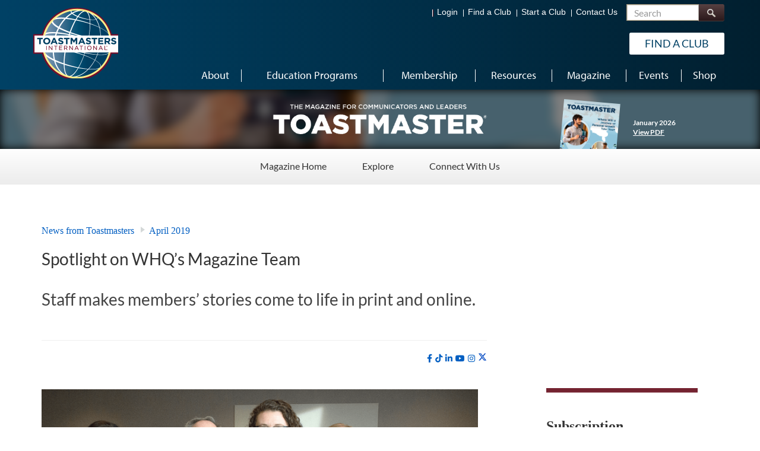

--- FILE ---
content_type: text/html; charset=utf-8
request_url: https://www.toastmasters.org/magazine/magazine-issues/2019/apr/spotlight-whqs-magazine-team
body_size: 21566
content:

<!DOCTYPE html>
<!--[if IE 7]> <html class="html no-js lt-ie10 lt-ie9 lt-ie8" lang="en"> <![endif]-->
<!--[if IE 8]> <html class="html no-js lt-ie10 lt-ie9" lang="en"> <![endif]-->
<!--[if IE 9]> <html class="html no-js lt-ie10" lang="en"> <![endif]-->
<!--[if (gt IE 9)|!(IE)]><!-->
<html class="html no-js" lang="en">

<!--<![endif]-->
<!---->
<head>
    <meta charset="utf-8">

    

    


<title>Toastmasters International -Spotlight on WHQ’s Magazine Team</title>
<meta property="og:type" content="website" />




<meta name="keywords" content="Toastmaster, Toastmasters, Toastmasters International, club, member, communication, leadership, mentoring, world headquarters, magazine, publications, print, online, Toastmaster magazine, digital, subscription, online magazine" />

<meta name="google-site-verification" content="Xxb4cF-ME4S3ftJHOoN4AWq5hCyXglUGQ3EBkU8Pvc4" />

    <meta name="theme-color" content="#772432">
    <meta name="apple-mobile-web-app-capable" content="yes">
    <meta name="apple-mobile-web-app-status-bar-style" content="default">
    <meta name="HandheldFriendly" content="True">
    <meta name="viewport" content="width=device-width, initial-scale=1, viewport-fit=cover">
    <meta http-equiv="X-UA-Compatible" content="IE=Edge" />

    <link rel="stylesheet" type="text/css" href="https://cloud.typography.com/7625160/6823232/css/fonts.css" />
    
<link href="https://jcdn.toastmasters.org/cassette.axd/asset/Content/bootstrap.css?f40e51252c60c3cf617b42b4a9faa685577f360e" type="text/css" rel="stylesheet"/>
<link href="https://jcdn.toastmasters.org/cassette.axd/asset/Content/bootstrap-theme.css?f8ebbfbc6ea35899fc0dc7dfbe49f0c417977eb1" type="text/css" rel="stylesheet"/>
<link href="https://jcdn.toastmasters.org/cassette.axd/asset/Content/css/Site.css?5d1a56d22a81f37c9a013248231fc97abbf477a2" type="text/css" rel="stylesheet"/>
<link href="https://jcdn.toastmasters.org/cassette.axd/asset/Content/css/callouts.css?f103c57da27bffd2ff613de499394d56e2151e40" type="text/css" rel="stylesheet"/>
<link href="https://jcdn.toastmasters.org/cassette.axd/asset/Content/css/store.css?7094a1b3a44527045eaaf87b70cdd44f72a49790" type="text/css" rel="stylesheet"/>
<link href="https://jcdn.toastmasters.org/cassette.axd/asset/Content/css/jquery.feedback_me.css?a9453b38d8315173fcbb389623c5631c46824c92" type="text/css" rel="stylesheet"/>
<link href="https://jcdn.toastmasters.org/cassette.axd/asset/Content/css/TI.css?e441b0847bea3f90bffe404a8b9c797c15757579" type="text/css" rel="stylesheet"/>
<link href="https://jcdn.toastmasters.org/cassette.axd/asset/Content/css/all.css?7d372968cc242cbcc70857a88d82f0edfb0b5241" type="text/css" rel="stylesheet"/>
<link href="https://jcdn.toastmasters.org/cassette.axd/asset/Content/css/Base/Inputs.css?537eaa4abbc6e7e3003fa389940a9e923cc416e0" type="text/css" rel="stylesheet"/>
<link href="https://jcdn.toastmasters.org/cassette.axd/asset/Content/css/Base/Tables.css?e566a9a0134b5f1b43c5553643a54217659e9927" type="text/css" rel="stylesheet"/>
<link href="https://jcdn.toastmasters.org/cassette.axd/asset/Content/css/Base/Typography.css?e2dcd2ec986c56a252bb4689af737c92b24939de" type="text/css" rel="stylesheet"/>
<link href="https://jcdn.toastmasters.org/cassette.axd/asset/Content/css/Base/Header.css?0d9491d81cc5316a0dbd33657655361c4b381938" type="text/css" rel="stylesheet"/>
<link href="https://jcdn.toastmasters.org/cassette.axd/asset/Content/css/Base/Content.css?1ed80103811d58f39671137dc990ec50f9f29866" type="text/css" rel="stylesheet"/>
<link href="https://jcdn.toastmasters.org/cassette.axd/asset/Content/css/Base/Footer.css?09d22fb18e0554378ef843893cc8cbc79bd54a4f" type="text/css" rel="stylesheet"/>
<link href="https://jcdn.toastmasters.org/cassette.axd/asset/Content/css/Base/Modal.css?64002addfcd57a7fd08f33c582ec4e522ae9d0d8" type="text/css" rel="stylesheet"/>
<link href="https://jcdn.toastmasters.org/cassette.axd/asset/Content/css/common.css?5a8a3bc9f2285a2d07d28b9b0658de9d0473d623" type="text/css" rel="stylesheet"/>
<link href="https://jcdn.toastmasters.org/cassette.axd/asset/Content/css/Timeout/SessionTimeOutModal.css?89c3f8b88c336736712b067f2fe85145d366595d" type="text/css" rel="stylesheet"/>
<link href="https://jcdn.toastmasters.org/cassette.axd/asset/Content/css/Navigator/SecondaryMenu.css?29bb4b44216fc054e5ab88f0f671bad6dfe29c9d" type="text/css" rel="stylesheet"/>
<link href="https://jcdn.toastmasters.org/cassette.axd/asset/Content/css/all.css?7d372968cc242cbcc70857a88d82f0edfb0b5241" type="text/css" rel="stylesheet"/>
<link href="https://jcdn.toastmasters.org/cassette.axd/asset/Content/css/MagazineHome/magazine.css?a04cba1fbe8bae399c07aee3d845e53fe53f6f3e" type="text/css" rel="stylesheet"/>
<link href="https://jcdn.toastmasters.org/cassette.axd/asset/Content/css/MagazineHome/magazineResponsive.css?16ea5b3ac2d774d24ae664bffde9c68f8b58f0ff" type="text/css" rel="stylesheet"/>
<link href="https://jcdn.toastmasters.org/cassette.axd/asset/Content/css/MyHome/profilepage.css?31088bb686e881ade418f93b815fc71a2213ee38" type="text/css" rel="stylesheet"/>
<link href="https://jcdn.toastmasters.org/cassette.axd/asset/Content/css/MyHome/profileResponsive.css?a3b5f4543e385eef3d33f5cf19c3ff0d507d46b6" type="text/css" rel="stylesheet"/>
<link href="https://jcdn.toastmasters.org/cassette.axd/asset/Content/css/owlcarousel/owl.theme.default.css?684d84ec40b305ca14efc88c91f12972cb6342b4" type="text/css" rel="stylesheet"/>
<link href="https://jcdn.toastmasters.org/cassette.axd/asset/Content/css/owlcarousel/owl.carousel.css?0d471be68103d87fb836c888656470b2558e760f" type="text/css" rel="stylesheet"/>
<link href="https://jcdn.toastmasters.org/cassette.axd/asset/Content/css/MagazineHome/slick.min.css?47d0dd3723c07c4661e084ac62e3713af59c7713" type="text/css" rel="stylesheet"/>
<link href="https://jcdn.toastmasters.org/cassette.axd/asset/Content/css/MagazineHome/slick-theme.min.css?8fcba2b253a82349d30ef62a9a97c272dddf31f8" type="text/css" rel="stylesheet"/>

    

    <link rel="manifest" href="/manifest.json">
    <link rel="shortcut icon" href="/Content/images/favicon.ico" />

    <!-- Splashscreens -->
    <link href="/Content/images/splashscreens/iphone5_splash.png" media="(device-width: 320px) and (device-height: 568px) and (-webkit-device-pixel-ratio: 2)" rel="apple-touch-startup-image" />
    <link href="/Content/images/splashscreens/iphone6_splash.png" media="(device-width: 375px) and (device-height: 667px) and (-webkit-device-pixel-ratio: 2)" rel="apple-touch-startup-image" />
    <link href="/Content/images/splashscreens/iphoneplus_splash.png" media="(device-width: 621px) and (device-height: 1104px) and (-webkit-device-pixel-ratio: 3)" rel="apple-touch-startup-image" />
    <link href="/Content/images/splashscreens/iphonex_splash.png" media="(device-width: 375px) and (device-height: 812px) and (-webkit-device-pixel-ratio: 3)" rel="apple-touch-startup-image" />
    <link href="/Content/images/splashscreens/iphonexr_splash.png" media="(device-width: 414px) and (device-height: 896px) and (-webkit-device-pixel-ratio: 2)" rel="apple-touch-startup-image" />
    <link href="/Content/images/splashscreens/iphonexsmax_splash.png" media="(device-width: 414px) and (device-height: 896px) and (-webkit-device-pixel-ratio: 3)" rel="apple-touch-startup-image" />
    <link href="/Content/images/splashscreens/ipad_splash.png" media="(device-width: 768px) and (device-height: 1024px) and (-webkit-device-pixel-ratio: 2)" rel="apple-touch-startup-image" />
    <link href="/Content/images/splashscreens/ipadpro1_splash.png" media="(device-width: 834px) and (device-height: 1112px) and (-webkit-device-pixel-ratio: 2)" rel="apple-touch-startup-image" />
    <link href="/Content/images/splashscreens/ipadpro3_splash.png" media="(device-width: 834px) and (device-height: 1194px) and (-webkit-device-pixel-ratio: 2)" rel="apple-touch-startup-image" />
    <link href="/Content/images/splashscreens/ipadpro2_splash.png" media="(device-width: 1024px) and (device-height: 1366px) and (-webkit-device-pixel-ratio: 2)" rel="apple-touch-startup-image" />

    <!-- Shortcut tiles -->
    <link rel="apple-touch-icon" href="/Content/images/ToastmastersLogo192.png" sizes="57x57" />
    <link rel="apple-touch-icon" href="/Content/images/ToastmastersLogo192.png" sizes="72x72" />
    <link rel="apple-touch-icon" href="/Content/images/ToastmastersLogo192.png" sizes="76x76" />
    <link rel="apple-touch-icon" href="/Content/images/ToastmastersLogo192.png" sizes="114x114" />
    <link rel="apple-touch-icon" href="/Content/images/ToastmastersLogo192.png" sizes="120x120" />
    <link rel="apple-touch-icon" href="/Content/images/ToastmastersLogo192.png" sizes="144x144" />
    <link rel="apple-touch-icon" href="/Content/images/ToastmastersLogo192.png" sizes="152x152" />

    <!-- Win8 tile -->
    <meta name="msapplication-TileImage" content="/images/logo-shortcut-152x152.png" />
    <meta name="msapplication-TileColor" content="#4391a5" />
    <meta name="application-name" content="IP" />

    <!-- IE11 tiles -->
    <meta name="msapplication-square70x70logo" content="/images/logo-shortcut-152x152.png" />
    <meta name="msapplication-square150x150logo" content="/images/logo-shortcut-152x152.png" />
    <meta name="msapplication-wide310x150logo" content="/images/logo-microsoft-square-310x150.png" />
    <meta name="msapplication-square310x310logo" content="/images/logo-microsoft-square-310x310.png" />


    <script>
window['_fs_host'] = 'fullstory.com';
window['_fs_script'] = 'edge.fullstory.com/s/fs.js';
window['_fs_org'] = '33EDN';
    window['_fs_namespace'] = 'FS';
        window['_fs_capture_on_startup'] = false;

!function(m,n,e,t,l,o,g,y){var s,f,a=function(h){
return!(h in m)||(m.console&&m.console.log&&m.console.log('FullStory namespace conflict. Please set window["_fs_namespace"].'),!1)}(e)
;function j(b){var h,d=[];function k(){h&&(d.forEach((function(b){var d;try{d=b[h[0]]&&b[h[0]](h[1])}catch(h){return void(b[3]&&b[3](h))}
d&&d.then?d.then(b[2],b[3]):b[2]&&b[2](d)})),d.length=0)}function r(b){return function(d){h||(h=[b,d],k())}}return b(r(0),r(1)),{
then:function(b,h){return j((function(r,i){d.push([b,h,r,i]),k()}))}}}a&&(g=m[e]=function(){var b=function(b,d,k,r){function i(i,c){
h(b,d,k,i,c,r)}r=r||2;var c,u=/Async$/;return u.test(b)?(b=b.replace(u,""),"function"==typeof Promise?new Promise(i):j(i)):h(b,d,k,c,c,r)}
;function h(h,d,k,r,i,c){return b._api?b._api(h,d,k,r,i,c):(b.q&&b.q.push([h,d,k,r,i,c]),null)}return b.q=[],b}(),y=function(b){function h(h){
"function"==typeof h[4]&&h[4](new Error(b))}var d=g.q;if(d){for(var k=0;k<d.length;k++)h(d[k]);d.length=0,d.push=h}},function(){
(o=n.createElement(t)).async=!0,o.crossOrigin="anonymous",o.src="https://"+l,o.onerror=function(){y("Error loading "+l)}
;var b=n.getElementsByTagName(t)[0];b.parentNode.insertBefore(o,b)}(),function(){function b(){}function h(b,h,d){g(b,h,d,1)}function d(b,d,k){
h("setProperties",{type:b,properties:d},k)}function k(b,h){d("user",b,h)}function r(b,h,d){k({uid:b},d),h&&k(h,d)}g.identify=r,g.setUserVars=k,
g.identifyAccount=b,g.clearUserCookie=b,g.setVars=d,g.event=function(b,d,k){h("trackEvent",{name:b,properties:d},k)},g.anonymize=function(){r(!1)
},g.shutdown=function(){h("shutdown")},g.restart=function(){h("restart")},g.log=function(b,d){h("log",{level:b,msg:d})},g.consent=function(b){
h("setIdentity",{consent:!arguments.length||b})}}(),s="fetch",f="XMLHttpRequest",g._w={},g._w[f]=m[f],g._w[s]=m[s],m[s]&&(m[s]=function(){
return g._w[s].apply(this,arguments)}),g._v="2.0.0")}(window,document,window._fs_namespace,"script",window._fs_script);

</script>



    <!-- Type Kit -->
    <script type="text/javascript" src="//use.typekit.net/ikt8amp.js"></script>
    <script type="text/javascript">
        try {
            Typekit.load({ async: true });
        } catch (e) {
        }
        var phoneUtilesjsPath = "/Content/Scripts/Utils.js";
        var phoneUtilesv23jsPath = "https://jcdn.toastmasters.org//Content/Scripts/intlTelInput_v23/utils.js";
        var emailRegex = /^[^@\s]+@[a-zA-Z0-9\-]+(\.[a-zA-Z]{1,})+$/;
    </script>
        <script type="module" src="https://jcdn.toastmasters.org//Content/Scripts/cookieconsent-config.js?t=638941329000312040"></script>
        <link href="https://jcdn.toastmasters.org//Content/css/Privacy Policy/Main.css?t=638941329000312040" rel="stylesheet" />
    
<script src="https://jcdn.toastmasters.org/cassette.axd/asset/Content/Scripts/jquery-3.7.1.js?66efe9b521c2c4f49953992b730125d6fe5c55ed" type="text/javascript"></script>
<script src="https://jcdn.toastmasters.org/cassette.axd/asset/Content/Scripts/respond.js?77ff8a9a3b95138c08a0e0e49f3080c2a4cee410" type="text/javascript"></script>
<script src="https://jcdn.toastmasters.org/cassette.axd/asset/Content/Scripts/modernizr-2.7.2.js?a12bf631e03f0a11d0b05331d66452d4232f8466" type="text/javascript"></script>
<script src="https://jcdn.toastmasters.org/cassette.axd/asset/Content/Scripts/District Central/popper.js?8c825ceda166f652dfda91045ee27d82fae4ad29" type="text/javascript"></script>
<script src="https://jcdn.toastmasters.org/cassette.axd/asset/Content/Scripts/bootstrap.js?e4fa02377ca94e61e497fc3bd25961b797467420" type="text/javascript"></script>
<script src="https://jcdn.toastmasters.org/cassette.axd/asset/Content/Scripts/common-checks.js?cc2981b38446861bb33d18b2f9ee4e34594fb8db" type="text/javascript"></script>



        <!-- GA -->
<script id="Microsoft_Omnichannel_LCWidget" src="https://oc-cdn-ocprod.azureedge.net/livechatwidget/scripts/LiveChatBootstrapper.js" data-app-id="7ac7e4e5-1d00-40c8-a0f3-fbc27d09d2ef" data-lcw-version="prod" data-org-id="b6e45256-567c-4e87-a16a-4ad10fe16c3f" data-org-url="https://m-b6e45256-567c-4e87-a16a-4ad10fe16c3f.us.omnichannelengagementhub.com" data-color-override="#004165"></script>
<script>if(window.location.pathname=='/my-toastmasters/profile/district-central/district-club-officer-training/district-club-officer-training' || window.location.pathname=='/magazine/explorekiosk'){document.getElementById('Microsoft_Omnichannel_LCWidget').setAttribute("data-hide-chat-button","true")}</script>

<script>
(function(i,s,o,g,r,a,m){i['GoogleAnalyticsObject']=r;i[r]=i[r]||function(){
  (i[r].q=i[r].q||[]).push(arguments)},i[r].l=1*new Date();a=s.createElement(o),
  m=s.getElementsByTagName(o)[0];a.async=1;a.src=g;m.parentNode.insertBefore(a,m)
  })(window,document,'script','//www.google-analytics.com/analytics.js','ga');

  ga('create', 'UA-3544692-1', 'auto');
  ga('send', 'pageview');
</script>
<!-- Google tag (gtag.js) -->
<script async src="https://www.googletagmanager.com/gtag/js?id=G-85MP19V9HQ"></script>
<script>
  window.dataLayer = window.dataLayer || [];
  function gtag(){dataLayer.push(arguments);}
  gtag('js', new Date());

  gtag('config', 'G-85MP19V9HQ');
</script>
    <!-- Google Tag Manager AP1 -->
<script>
(function(w,d,s,l,i){w[l]=w[l]||[];w[l].push({'gtm.start':
new Date().getTime(),event:'gtm.js'});var f=d.getElementsByTagName(s)[0],
j=d.createElement(s),dl=l!='dataLayer'?'&l='+l:'';j.async=true;j.src=
'https://www.googletagmanager.com/gtm.js?id='+i+dl;f.parentNode.insertBefore(j,f);
})(window,document,'script','dataLayer','GTM-KP9BQ4B');
</script>    <!-- End Google Tag Manager AP1 -->


    

</head>
<body class="blueTheme ">
    <input type="hidden" id="googlerecaptchasitekey" value="6Lds9uUUAAAAAB39GyrAwO0f045vXXBlYuB0-7O3" />

<!-- Google Tag Manager (noscript) -->
<noscript><iframe src="https://www.googletagmanager.com/ns.html?id=GTM-KP9BQ4B"
height="0" width="0" style="display:none;visibility:hidden"></iframe></noscript>
<!-- End Google Tag Manager (noscript) -->

    <a href="#mainContent" class="sr-only" style="color:#005DC9;">Skip to main content</a>



    <div class="siteWrap interior">

        <header class="navbar navbar-static-top mainHeader" role="navigation">
    <link rel="stylesheet" href="https://jcdn.toastmasters.org//Content/css/topnavigation.css?t=638941329000312040" />
<link rel="stylesheet" href="https://jcdn.toastmasters.org//Content/css/topnavigationresponsive.css?t=638941329000312040" />





<!-- Top Navigation -->
<div class="topHeader ">
    <input type="hidden" value="True" id="isGoogleCustomSearchEngineEnabled" />
    <button class="navbar-toggle" type="button" aria-label="Menubutton">
        <span class="visible-sm">Menu</span>
        <span class="icon-group">
            <span class="icon-bar"></span>
            <span class="icon-bar"></span>
            <span class="icon-bar"></span>
        </span>
    </button>
    <a href="" id="logoLink" aria-label=""></a>
    <div class="container">
        <div class="siteLogo">
            <a href="/" class="logo " aria-label="Toastmasters International"></a>
            <img src="/content/images/globals/toastmasters-logo@2x.png" alt="Toastmasters International" class="printLogo" />
            <span class="slogan">WHERE LEADERS ARE MADE</span>
        </div>
        <div class="content">
            <div id="memberNav" class="memberNav ">

            </div>
            <div class="extraNav">
                <ul class="inline">
                        <li class="hidemenu">
                            <a id='navItem_0' href="/login">Login</a>
                        </li>
                        <li class="hidemenu">
                            <a id='navItem_2' href="/find-a-club">Find a Club</a>
                        </li>
                        <li class="hidemenu">
                            <a id='navItem_3' href="/start-a-club">Start a Club</a>
                        </li>
                        <li class="hidemenu">
                            <a id='navItem_4' href="/about/contact-us">Contact Us</a>
                        </li>

                        <li class="mobview">
                            <a id='navItem_0' href="/myhome">My Home</a>
                        </li>
                        <li class="mobview">
                            <a id='navItem_1' href="/myhome/profile">My Profile</a>
                        </li>

                    <li class="special" id="custom_special">
                        <button class="btn btn-default search-toggle" type="button"><span class="text">Toggle Search</span></button>
                    </li>
                </ul>
            </div>

            <form class="siteSearchForm" method="POST">
                <div class="siteSearch">
                    <div class="input-group form-group">
                        <label for="txtSiteSearch" class="sr-only">Search</label>
                        <input type="text" class="form-control" placeholder="Search" id="txtSiteSearch" aria-required="true" autocomplete="on">
                        <span class="input-group-btn">
                            <button class="btn btn-default btn-search" type="submit" id="btnSiteSearch">
                                <span class="text">Search</span>
                            </button>
                        </span>
                    </div>
                </div>
            </form>

        </div>
        <a href="/find-a-club" class="btn btn-secondary joinBtn" >Find a Club</a>
    </div>
</div>

<script>
    $("#Logout").click(function () {
        sessionStorage.removeItem("hasSeenMyHomeIntro");
        sessionStorage.removeItem("hasSeenClubSelfPayIntro");
    });
</script>
<!-- Main Navigation -->
<nav class="mainNav" role="navigation" id="mainNavigation">
    <ul class="mainMenu">
            <li>
                <a href="/about" id="About">
                    <span class="menuText">
                        About
                    </span>
                </a>

            </li>
            <li>
                <a href="/education" id="Education Programs">
                    <span class="menuText">
                        Education Programs
                    </span>
                </a>

            </li>
            <li>
                <a href="/membership" id="Membership">
                    <span class="menuText">
                        Membership
                    </span>
                </a>

            </li>
            <li>
                <a href="/resources" id="Resources">
                    <span class="menuText">
                        Resources
                    </span>
                </a>

            </li>
            <li>
                <a href="/magazine" id="Magazine">
                    <span class="menuText">
                        Magazine
                    </span>
                </a>

            </li>
            <li>
                <a href="/events" id="Events">
                    <span class="menuText">
                        Events
                    </span>
                </a>

            </li>
            <li>
                <a href="https://shop.toastmasters.org/shop" id="Shop">
                    <span class="menuText">
                        Shop
                    </span>
                </a>

            </li>
    </ul>
</nav>

</header>
    <link href="https://jcdn.toastmasters.org//Content/css/Convention/smallHero.css?t=638941329000312040" rel="stylesheet" />




<div class="hero-component overlayBlack blur bg-show thumbnail-show responsive-box ">
    <div class="hc-bg blur" style="background: ">
            <img src="https://content.toastmasters.org/image/upload/q_auto/f_auto/v1765985395/202601-ToastmasterCover.png" alt="The image features a man with a mustache and beard sitting at a desk, surrounded by various icons and graphics representing personal growth and travel. In the background, there are additional images of the same man in a different setting, suggesting a journey or personal development.">
    </div>


        <div class="center-box">
                    <span><a href="https://www.toastmasters.org/magazine" target="_blank" title="toastmasters"><img src="https://content.toastmasters.org/image/upload/q_auto/f_auto/v1753898155/toastmaster-logo-white.svg" alt=""></a></span>

            <div class="thumbnail-box">
                        <div class="ThumbImg rotateSideImage">
                            <img class="thumb-img" src="https://content.toastmasters.org/image/upload/q_auto/f_auto/v1765985395/202601-ToastmasterCover.png" alt="The image features a man with a mustache and beard sitting at a desk, surrounded by various icons and graphics representing personal growth and travel. In the background, there are additional images of the same man in a different setting, suggesting a journey or personal development.">
                        </div>

                <div class="thumb-caption">
                            <span style="color:white"><span><br />
<strong>January 2026</strong></span></span>
                            <span style="color:white"><a target="_blank" href="https://content.toastmasters.org/image/upload/v1765985453/202601-toastmasters.pdf" id="ViewPDF">View PDF</a></span>
                </div>
            </div>
        </div>
</div>


        
        





        <main id="mainContent" class="mainContent" role="main" tabindex="-1">
            


    <div class="">
        <div class="secondary-menu light-menu">
            <nav>
                <div class="secondary-menu-span">
                    <div class="secondary-menu-span-link tb-block">
                            <a href="javascript:void(0)"><i class="material-icon"></i>Menu</a>
                    </div>
                    <span class="droparrowselect"><i class="arrow down"></i></span>
                </div>

                <ul class="secondary-menu-ul tb-block">

                        <li>
                            <div class=" Secondary-Menu-Tab">
                                <a href="/magazine" gt-class="convention-nav" id=""  aria-label="Magazine Home - Menu Item 1 of 3">

Magazine Home
                                </a>
                            </div>
                        </li>
                        <li>
                            <div class=" Secondary-Menu-Tab">
                                <a href="/magazine/explore" gt-class="convention-nav" id=""  aria-label="Explore - Menu Item 2 of 3">

Explore
                                </a>
                            </div>
                        </li>
                        <li>
                            <div class=" Secondary-Menu-Tab">
                                <a href="/magazine/connect-with-us" gt-class="convention-nav" id=""  aria-label="Connect With Us - Menu Item 3 of 3">

Connect With Us
                                </a>
                            </div>
                        </li>

                </ul>
            </nav>
        </div>
    </div>


<link href="https://jcdn.toastmasters.org//Content/css/Galleria/themes/classic/galleria.classic157.css?t=638941329000312040" rel="stylesheet"/>

<link href="https://jcdn.toastmasters.org//Content/css/Galleria/themes/classic/GalleriaCustom.min.css?t=638941329000312040" rel="stylesheet"/>

<script src="https://jcdn.toastmasters.org//Content/Scripts/Galleria/galleria-1.5.7.js?t=638941329000312040"></script>
<script src="https://jcdn.toastmasters.org//Content/css/Galleria/themes/classic/galleria.classic157.js?t=638941329000312040"></script>


<link rel="stylesheet" href="https://jcdn.toastmasters.org//Content/css/Magazine/Magazine.css?t=638941329000312040" type="text/css" />
<script src="https://jcdn.toastmasters.org//Content/Scripts/bootstrap.min.js?t=638941329000312040" type="text/javascript"></script>

<div class="ArticlePage">
    <div class="container-fluid">
        <div class="container-fluid">
            <div id="NPButtonsDesktop" class="hidden-mobile hidden-sm hidden-xs">
                        <div class="PreDesktopArticle">
                            <a href="/magazine/magazine-issues/2019/apr/get-loud" type="button" class="" role="button">
                                <img class="tocArrowimgPreBtn " src="/Content/images/DesktopTOCArrow.svg" />
                                Previous
                            </a>
                        </div>
                        <div class="NextDesktopArticle">
                            <a href="/magazine/magazine-issues/2019/apr/innovative-planning" type="button" role="button"> Next <img src="/Content/images/DesktopTOCArrow.svg" /> </a>
                        </div>

            </div>
        </div>


        <div class="container" id="article">
            <div class="row">
                    
                        <div class="col-sm-8">
                    
                <div class="breadcrumbtext">
                    <br />
                    <div>
                        <a href="/magazine/listing/category/News from Toastmasters">News from Toastmasters</a>
                    </div>
                    <div id="triangle-right"></div>
                    <div>
                        <a onclick="getIssue_Globl('04012019','.ArticlePage');" style="cursor: pointer;">April&nbsp;2019</a>
                    </div>
                </div>
                <div>
                    <h1 class="articleTitle tocAuthorcolor">Spotlight on WHQ’s Magazine Team</h1>
                        <h4 class="ArticleSubTitle tocAuthorcolor">Staff makes members’ stories come to life in print and online.</h4>
                    
                    <hr class="articleGrayline" />
                        <p class="hidden-xs hidden-sm"><head>
    <link rel="stylesheet" href="https://cdnjs.cloudflare.com/ajax/libs/font-awesome/6.3.0/css/brands.min.css">
    </head>
    <style>
.content p a.twitter-logo svg {
    height: 25px !important;
}
a.twitter-logo svg path:hover {
    fill: #742330;
}

a.twitter-logo svg path {
    fill:#0248c2
}
    .footerBtm .fa {
      padding: 10px;
      font-size: 30px;
      width: 45px;
      text-align: right;
      text-decoration: none;
      margin: 5px 2px;
    }
    
    .footerBtm .fa:hover {
        opacity: 0.7;
    }
    
    .footerBtm .fa-facebook {
      background: #FFFFFF;
      color: #0248c2;
    }
    
    .footerBtm .fa-twitter {
      background: #FFFFFF;
      color: #0248c2;
    }
    
    .footerBtm .fa-tiktok {
      background: #FFFFFF;
      color: #0248c2;
    }
    
    .footerBtm .fa-google {
      background: #dd4b39;
      color: #0248c2;
    }
    
    .footerBtm .fa-linkedin {
      background: #FFFFFF;
      color: #0248c2;
    }
    
    .footerBtm .fa-youtube {
      background: ##FFFFFF;
      color: #0248c2;
    }
    
    .footerBtm .fa-instagram {
      background: ##FFFFFF;
      color: #0248c2;
    }
    
    .footerBtm .fa-pinterest {
      background: #cb2027;
      color: white;
    }
    
    .footerBtm .fa-snapchat-ghost {
      background: #fffc00;
      color: white;
      text-shadow: -1px 0 black, 0 1px black, 1px 0 black, 0 -1px black;
    }
    
    .footerBtm .fa-skype {
      background: #00aff0;
      color: white;
    }
    
    .footerBtm .fa-android {
      background: #a4c639;
      color: white;
    }
    
    .footerBtm .fa-dribbble {
      background: #ea4c89;
      color: white;
    }
    
    .footerBtm .fa-vimeo {
      background: #45bbff;
      color: white;
    }
    
    .footerBtm .fa-tumblr {
      background: #2c4762;
      color: white;
    }
    
    .footerBtm .fa-vine {
      background: #00b489;
      color: white;
    }
    
    .footerBtm .fa-foursquare {
      background: #45bbff;
      color: white;
    }
    
    .footerBtm .fa-stumbleupon {
      background: #eb4924;
      color: white;
    }
    
    .footerBtm .fa-flickr {
      background: #f40083;
      color: white;
    }
    
    .footerBtm .fa-yahoo {
      background: #430297;
      color: white;
    }
    
    .footerBtm .fa-soundcloud {
      background: #ff5500;
      color: white;
    }
    
    .footerBtm .fa-reddit {
      background: #ff5700;
      color: white;
    }
    
    .footerBtm .fa-rss {
      background: #ff6600;
      color: white;
    }
    </style>
    <!-- Add font awesome icons -->
    <p style="text-align: right;"><a target="_blank" aria-label="facebook" href="https://www.facebook.com/ToastmastersInternationalOfficialFanPage/" class="fa fa-facebook"></a>
    <a target="_blank" aria-label="tiktok" href="https://www.tiktok.com/@toastmastersofficial" class="fa fa-tiktok"></a>
    <a target="_blank" aria-label="linkedin" href="https://www.linkedin.com/company/toastmasters-international/" class="fa fa-linkedin"></a>
    <a target="_blank" aria-label="youtube" href="https://www.youtube.com/toastmasters" class="fa fa-youtube"></a>
    <a target="_blank" aria-label="instagram" href="https://www.instagram.com/toastmastersofficial/" class="fa fa-instagram"></a>
<a target="_blank" aria-label="twitter" class="twitter-logo" href="https://x.com/Toastmasters"><svg xmlns="http://www.w3.org/2000/svg" height="1em" viewBox="0 0 512 512"><path d="M389.2 48h70.6L305.6 224.2 487 464H345L233.7 318.6 106.5 464H35.8L200.7 275.5 26.8 48H172.4L272.9 180.9 389.2 48zM364.4 421.8h39.1L151.1 88h-42L364.4 421.8z"></path></svg></a></span> </p>

                </div>
            </div>
        </div><!--row-->
        <div class="row">
                
                    <div class="col-sm-8 article-body">
                
            
            <div>
                <div class="col-md-12  NormalarticleImagecaption" style="padding-left: 0px !important;"><img alt="Six employees of Toastmaster magazine department at world headquarters" src="https://ccdn.toastmasters.org/medias/images/pubs-and-magazine/2019-digital-magazine/04/spotlight-whqs-magazine-team/toastmasters-6-magazine-team-world-headquarters.png" class="img-responsive"></div>
<p>Now in its 86th year, the <em>Toastmaster </em>magazine continues to be a treasured publication for members around the world. The 32-page monthly print edition, featuring articles on communication, leadership, humor, mentoring and more, has also evolved into an interactive experience through its web-based edition on the Toastmasters International website under the <a href="http://www.toastmasters.org/Magazine" target="_blank">Magazine tab</a>. </p>

<p style="text-indent: 1em;">Over the last several years, the <em>Toastmaster </em>staff has grown in more ways than one. To keep pace with the digital era, the online edition has become an important focus in addition to the print, as well as cross-promoting the magazine content on other digital platforms. The team, composed of six employees, are writers, ­editors, content curators and customer service providers with any years of professional editorial experience.</p>
<p style="text-indent: 1em;">The Magazine department receives more than 100 photo and article submissions per month which are considered for use in the print or online magazine. In addition to forming member submissions into articles, the staff assigns and writes articles and curates content from a variety of sources. </p>
<p style="text-indent: 1em;">Content strategy for the magazine begins three months in advance and the staff is constantly planning, editing and proofreading several issues at a time. </p>
<p style="text-indent: 1em;">Team members are not just passionate about prose; they aim to make the <em>Toastmaster </em>a resource for information, tips and encouragement. The staff conducted a magazine survey in early 2019 to gauge readership habits, both in print and online. With this feedback, the team will determine new ways of recognizing clubs and members.</p>
<p style="text-indent: 1em;">While words may be the focus of this team, you&mdash;the member&mdash;make the words come alive. If you have a story to tell, advice to give or professional tips to share, the magazine staff wants to hear from you. So next month, whether you&rsquo;re flipping or clicking through the <em>Toastmaster</em>, know that it was created by a staff who care about its readers, all around the world.  </p>
<br>
<h4><strong>Want to Read More?</strong></h4>
<p>Did you know that every issue of the <em>Toastmaster</em> is available for download by PDF? The archive for 2012&ndash;present is located on the magazine page under the <a href="https://www.toastmasters.org/Magazine/listing/archive/all" target="_blank">Archive</a><a href="https://www.toastmasters.org/Magazine/listing/archive/all" target="_blank"> tab</a>. If you&rsquo;re looking to take a bigger step into <em>Toastmaster </em>history, visit the public <a href="https://toastmasters.photoshelter.com/galleries/C0000EgDCj3ViWOc/Magazine-PDF-Archive" target="_blank">Toastmasters Gallery</a>&nbsp;for issues from 1930&ndash;2011. Article indexes are also available for your convenience to help you search for a specific article by topic or author. </p>
<br>
<p><strong>Editor&rsquo;s note:</strong> <em>This article is one in a recurring series about the ­various departments at Toastmasters World Headquarters. </em></p>


<div><hr><h5>Share this article</h5>
<a target="_blank" href="https://www.addtoany.com/add_to/facebook?linkurl=https%3A%2F%2Fwww.toastmasters.org/magazine/magazine-issues/2019/apr/spotlight%20whqs%20magazine%20team&amp;linkname="><img alt="Share on Facebook" style="background-color: #0248c2;" src="https://static.addtoany.com/buttons/facebook.svg" width="27" height="27"></a>
<a target="_blank" href="https://www.addtoany.com/add_to/twitter?linkurl=https%3A%2F%2Fwww.toastmasters.org/magazine/magazine-issues/2019/apr/spotlight%20whqs%20magazine%20team&amp;linkname="><img alt="Share on Twitter" style="background-color: #0248c2;" src="https://static.addtoany.com/buttons/twitter.svg" width="27" height="27"></a>
<a target="_blank" href="https://www.addtoany.com/add_to/linkedin?linkurl=https%3A%2F%2Fwww.toastmasters.org/magazine/magazine-issues/2019/apr/spotlight%20whqs%20magazine%20team&amp;linkname="><img alt="Share on LinkedIn" style="background-color: #0248c2;" src="https://static.addtoany.com/buttons/linkedin.svg" width="27" height="27"></a>
<a target="_blank" href="https://www.addtoany.com/add_to/email?linkurl=https%3A%2F%2Fwww.toastmasters.org/magazine/magazine-issues/2019/apr/spotlight%20whqs%20magazine%20team&amp;linkname="><img alt="Share with email" style="background-color: #0248c2;" src="https://static.addtoany.com/buttons/email.svg" width="27" height="27"></a>
</div>

            </div>

            <!--Side Article Modal-->
            <div class="hidden-lg hidden-md col-xs-12">
                <!--Title-->
                        <input type="hidden" id="JsonSideArticles" value="[{&quot;Title&quot;:&quot;&quot;,&quot;SubTitle&quot;:&quot;&quot;,&quot;Body&quot;:&quot;\u003cp style=\&quot;color: #333333; font-family: Gotham-Medium; font-size: 24px; line-height: 1;\&quot;\u003e\u003cstrong\u003eSubscription Information:\u003c/strong\u003e\u003c/p\u003e\n\u003cul\u003e\n    \u003cli\u003eTo opt out of the print edition, update your address and &#173;manage other preferences, log in to your \u003ca href=\&quot;http://www.toastmasters.org/Subscriptions\&quot; target=\&quot;_blank\&quot;\u003eToastmasters Profile\u003c/a\u003e.\u003c/li\u003e\n    \u003cli\u003eQuestions on magazine delivery:\u0026nbsp;\u003cstrong\u003etracking@toastmasters.org\u003c/strong\u003e.\u0026nbsp;\u003c/li\u003e\n    \u003cli\u003eConfirm your address:\u0026nbsp;\u003cstrong\u003eaddresschanges@toastmasters.org\u003c/strong\u003e.\u003c/li\u003e\n\u003c/ul\u003e\n\u003cbr\u003e\n\u003cp style=\&quot;color: #333333; font-family: Gotham-Medium; font-size: 24px; line-height: 1;\&quot;\u003e\u003cstrong\u003eMagazine Queries: \u003c/strong\u003e\u003c/p\u003e\n\u003cul\u003e\n    \u003cli\u003eArticle submissions: \u003cstrong\u003esubmissions@toastmasters.org\u003c/strong\u003e\u003c/li\u003e\n    \u003cli\u003ePhoto submissions: \u003cstrong\u003ephotos@toastmasters.org\u003c/strong\u003e\u003c/li\u003e\n    \u003cli\u003eLetters to Editor: \u003cstrong\u003eletters@toastmasters.org\u003c/strong\u003e\u003c/li\u003e\n    \u003cli\u003eGeneral magazine questions: \u003cstrong\u003emagazine@toastmasters.org\u003c/strong\u003e\u003c/li\u003e\n\u003c/ul\u003e\n&quot;,&quot;authorBio&quot;:&quot;&quot;,&quot;authorName&quot;:&quot;&quot;}]" />
                        <input type="hidden" id="authorlistinglink" value="/magazine/listing/author/" />
                        <br />
                            <a class="sideArticlebutton" role="button">
                                <div class="SideArticleMobileContainer">
                                    <img class="pull-right" src="/Content/images/MobileSidebarExpand.svg" />
                                    
                                </div>
                            </a>

            </div>
            <div class="ArticleSideAuthorbio ArticleAuthorpadding">
            </div>
            <!--Next Previous Buttons on small devices-->
            <div id="nextPreviousArticleButtons" class="hidden-lg hidden-md">
                        <a href="/magazine/magazine-issues/2019/apr/get-loud" type="button" class="PreArticleBtnMob" role="button">
                            <img class="tocArrowimgPreBtn " src="/Content/images/MobileArticleNav_Arrow.svg" />Previous Article
                        </a>
                        <a href="/magazine/magazine-issues/2019/apr/innovative-planning" type="button" class="NxtArticleBrnMob" role="button">Next Article<img src="/Content/images/MobileArticleNav_Arrow.svg" /> </a>
                    <br />
                    <br />

            </div>
                <hr class="RedLine" />
                <section>
                    <div>
                        <div>
                            <h3 class="relatedArticleTitle tocAuthorcolor"><span><span>Related Articles</span></span></h3>
                        </div>
                        <div>
                            <div>
                                    <div class="smallArticle" style="padding-top: 40px">
                                        <div class="smallImgcontainer">
                                            <img src="https://ccdn.toastmasters.org/medias/images/pubs-and-magazine/2019-digital-magazine/02/spotlight-whqs-finance-team/toastmasters-6-whq-finance-toc.png?la=en&amp;h=150&amp;w=203&amp;hash=7578D5BA4A8C6CEF9BCFE2025DA72100" alt="WHQ’s Finance Team" />
                                        </div>
                                        <div>
                                            <p class="tocsmallFont tocSubCategory">News from Toastmasters</p>
                                            <a href="/magazine/magazine-issues/2019/feb/spotlight-whqs-finance-team"><h5 class="tocNormalArticleTitle">Spotlight on WHQ’s Finance Team</h5></a>
                                                <p class="hidden-sm hidden-xs normalArticleAuthor tocAuthorcolor">Staff excels at budgeting and district support.</p>

                                        </div>
                                    </div>
                                    <hr />
                            </div>
                        </div>
                    </div>
                </section>

        </div><!--articlebody-->
        <!--Side Article -->
        <div class="col-md-3 hidden-xs hidden-sm sideArticle">
                    <svg>
                        <line x1="0" y1="0" x2="255" y2="0" />
                        Sorry, your browser does not support inline SVG.
                    </svg>
                    <h4 class="ArticleSideTitle tocAuthorcolor"></h4>
                    <div class="normalArticleAuthor tocAuthorcolor">
                        <p></p>
                        <div><p style="color: #333333; font-family: Gotham-Medium; font-size: 24px; line-height: 1;"><strong>Subscription Information:</strong></p>
<ul>
    <li>To opt out of the print edition, update your address and ­manage other preferences, log in to your <a href="http://www.toastmasters.org/Subscriptions" target="_blank">Toastmasters Profile</a>.</li>
    <li>Questions on magazine delivery:&nbsp;<strong>tracking@toastmasters.org</strong>.&nbsp;</li>
    <li>Confirm your address:&nbsp;<strong>addresschanges@toastmasters.org</strong>.</li>
</ul>
<br>
<p style="color: #333333; font-family: Gotham-Medium; font-size: 24px; line-height: 1;"><strong>Magazine Queries: </strong></p>
<ul>
    <li>Article submissions: <strong>submissions@toastmasters.org</strong></li>
    <li>Photo submissions: <strong>photos@toastmasters.org</strong></li>
    <li>Letters to Editor: <strong>letters@toastmasters.org</strong></li>
    <li>General magazine questions: <strong>magazine@toastmasters.org</strong></li>
</ul>
</div>
                    </div>
        </div>
        <!--Is not featured view end-->
    </div>
</div><!--container-->
</div>
</div>
<!-- Modal -->
<div class="modal fade" id="myModal" role="dialog" tabindex="-1" role="dialog" aria-labelledby="myModalLabel">
    <div class="modal-dialog" role="document">
        <!-- Modal content-->
        <div class="modal-content">
            <div>
                <button type="button" class="close" data-dismiss="modal">&times;</button>
            </div>
            <br />
            <hr class="RedLine modalLine" />
            <div class="modal-body"></div>
            <div class="modal-footer">
                <button type="button" class="btn btn-default" data-dismiss="modal">Close</button>
            </div>

        </div>
    </div>
</div>
<div class="modal-backdrop hide fade in" id="backdrop"></div>
<!--Modal End-->
<script>
    $(document)
        .ready(function () {

            $(".at-svc-compact").css("display", "none");
            $(".sideArticlebutton")
                .click(function () {

                    var body, authorName, authorBio, subTitle, modalauthorlink;
                    var title = $(this).text().trim();
                    var obj = $.parseJSON($("#JsonSideArticles").val());
                    var authorlink = $("#authorlistinglink").val();

                    $.each(obj,
                        function (key, item) {
                            if ((item.Title) === title) {
                                body = item.Body;
                                subTitle = item.SubTitle;
                                authorName = item.authorName;
                                authorBio = item.authorBio;
                                modalauthorlink = authorlink + authorName;
                            }

                        });
                    var modalHtml = "<h1 class=\"articleTitle tocAuthorcolor\">" + title + "</h1>";
                    modalHtml = modalHtml + "<h4 class=\"normalArticleAuthor tocAuthorcolor\">" + subTitle + "</h4>";
                    modalHtml = modalHtml +
                        "<div class=\"normalArticleAuthor\">" +
                        "By " +
                        "<a class=\"tocLinksColor\" href='" +
                        modalauthorlink +
                        "\'>" +
                        authorName +
                        "</a></div><br/>";
                    modalHtml = modalHtml + "<div class=\"normalArticleAuthor tocAuthorcolor\">" + body + "</div><hr/>";
                    modalHtml = modalHtml +
                        "<p class=\"ArticleSideAuthorbio\">" +
                        "<a class=\"ArticleAuthorName tocLinksColor\" href='" +
                        modalauthorlink +
                        "\'>" +
                        authorName +
                        " " +
                        "</a>" +
                        authorBio +
                        "</p><hr/>";

                    $("#myModal").find(".modal-body").html(modalHtml);
                    $('#myModal').modal('show');


                });


            $(".magzfooterheight").css("height", "35px");
            $(".MagazineFooter").css("padding-top", "10px");

            var $shareKit = $("#article .row:first-child"),
                $navArticle = $("#NPButtonsDesktop"),
                $window = $(window),
                windowIsBelowSharekit = function () {
                    return $window.scrollTop() > $shareKit.offset().top;
                };
            setInterval(function () {
                windowIsBelowSharekit()
                    ? $navArticle.css("display", "block")
                    : $navArticle.css("display", "none");
            },
                300);
            resize();
            $(window)
                .resize(function () {
                    resize();
                });
        });
    function resize() {
        var windowWidth = $(window).width();
        if (windowWidth >= 990 && windowWidth <= 1400) {
            $("#NPButtonsDesktop div").css("width", "50px");
            $(".PreDesktopArticle a")
                .text("")
                .html('<img class="tocArrowimgPreBtn " src="/Content/images/DesktopTOCArrow.svg">');
            $(".NextDesktopArticle a").text("").html('<img src="/Content/images/DesktopTOCArrow.svg">');
            $(".NextDesktopArticle a").find("img").css("padding-left", "3px");

        }
        else {
            $("#NPButtonsDesktop div").css("width", "132px");
            $(".PreDesktopArticle a")
                .text("")
                .html('<img class="tocArrowimgPreBtn " src="/Content/images/DesktopTOCArrow.svg"> Previous');
            $(".NextDesktopArticle a").text("").html('Next <img src="/Content/images/DesktopTOCArrow.svg"> ');


        }
    }


</script>
<script src="/Content/Scripts/Magazine.js?v=0313"></script>

<style>
    @import url(http://weloveiconfonts.com/api/?family=entypo);
    [class*="entypo-"]:before {
        font-family: 'entypo', sans-serif;
    }

    html {
        box-sizing: border-box;
    }
    *, *:before, *:after {
        box-sizing: inherit;
    }

 #mobileATA  .a2a_kit {
        background: #004165;
        bottom: 0;
        height: 50px;
        left: 0;
        position: fixed;
        text-align: center;
        width: 100%;
    }

 #mobileATA   .a2a_kit a, .social-close {
        /*background: #004165;*/
        border-style: solid;
        border-width: 1px 1px 1px 0;
        border-color: rgba(255, 255, 255, 0.70);
        color: #fff;
        float: left;
        height: 50px;
        line-height: 51px;
        width: 20%;
    }
 #mobileATA   .a2a_kit .a2a_svg {
        background-repeat: no-repeat;
        display: inline-block;
        float: none;
        margin-top: 5px;
    }

#mobileATA   .a2a_kit.a2a_button_email {
        padding-top: 3px;
    }

#mobileATA    .a2a_kit .social-close {
        padding-top: 1px;
    }
#mobileATA    .a2a_default_style a {
        /*padding: 2px 2px;*/
    }
#mobileATA .a2a_kit .a2a_button_facbook {
       padding: 5px 4px 0 0; 
    }

#mobileATA    .a2a_w_facebook
    { background-size: 85%;
    margin-top: 7px !important;
}

#mobileATA .a2a_w_email {
    margin-top: 7px !important;
}

#mobileATA .a2a_button_twitter{
padding: 4px 0 7px 5px;}

#mobileATA .a2a_w_twitter{
background-size: 90%}

    .shareoverlay {
        color: #fff;
        background: #004165;
        bottom: 0;
        font-family: "Gotham A", "Gotham B", "Lato";
        height: 50px;
        left: 0;
        padding-top: 17px;
        position: fixed;
        text-align: center;
        width: 100%;
        font-weight: 500;
        /* Using default browser font-size 16px; */
    }
</style>
<div id ="mobileATA" class="hidden-lg hidden-md">
    <div class="a2a_kit a2a_kit_size_32 a2a_default_style" data-a2a-icon-color="#004165">
        <a class="a2a_button_facebook"></a>
        <a class="a2a_button_twitter"></a>
        <a class="a2a_button_linkedin"></a>
        <a class="a2a_button_email"></a>
        <div class="social-close" id="closebtn">
            <svg width="13px" height="13px" viewBox="31 18 14 14" version="1.1" xmlns="http://www.w3.org/2000/svg" xmlns:xlink="http://www.w3.org/1999/xlink">
                <defs></defs>
                <path d="M39.1276267,25 L44.7653687,19.362258 C45.0713465,19.0562802    45.0771459,18.5456252 44.7657603,18.2342397 C44.4522039,17.9206832   43.9493438,17.9230295 43.637742,18.2346313 L38,23.8723733     L32.362258,18.2346313 C32.0562802,17.9286535 31.5456252,17.9228541 31.2342397,18.2342397 C30.9206832,18.5477961 30.9230295,19.0506562 31.2346313,19.362258 L36.8723733,25 L31.2346313,30.637742 C30.9286535,30.9437198 30.9228541,31.4543748 31.2342397,31.7657603 C31.5477961,32.0793168 32.0506562,32.0769705 32.362258,31.7653687 L38,26.1276267 L43.637742,31.7653687 C43.9437198,32.0713465 44.4543748,32.0771459 44.7657603,31.7657603 C45.0793168,31.4522039 45.0769705,30.9493438 44.7653687,30.637742 L39.1276267,25 L39.1276267,25 Z" id="Cancel" stroke="none" fill="#FFFFFF" fill-rule="evenodd"></path>
            </svg>
        </div>
    </div>
    <script async src="https://static.addtoany.com/menu/page.js"></script>
    <div class="shareoverlay">Share This Article</div>
</div>

<script>
    $('.shareoverlay').on('click', function () {
        $('.a2a_kit').css('z-index', 1);
        $('.shareoverlay').css('z-index', 0);
    });

    $('#closebtn').on('click', function () {
        $('.shareoverlay').css('z-index', 1);
        $('.a2a_kit').css('z-index', 0);
    });
</script>
<section class="magazinelearnmore">
    <div class="container">
        <div class="row">
            <div class="col-md-12">
                <div class="magazinegridmore">
                    <div class="moretitle"><h3>LEARN MORE</h3><h4>Learn more about the award-winning publication.</h4></div>
                    <div class="morecontent morecontent-hide">
                                <div class="morecontentbox"><a href="/magazine/about-magazine"><h3 aria-label="Learn more about the About Magazine - 1 of 4 links">About Magazine</h3></a><p style="background-color: #ffffff; color: #333333;">Discover more about the award-winning publication.</p></div>
                                <div class="morecontentbox"><a href="/Footer/FAQ/Magazine"><h3 aria-label="Learn more about the Magazine FAQ - 2 of 4 links">Magazine FAQ</h3></a><p style="background-color: #ffffff; color: #333333;">Answers to your common magazine questions.</p></div>
                                <div class="morecontentbox"><a href="/magazine/submissions"><h3 aria-label="Learn more about the Submissions - 3 of 4 links">Submissions</h3></a><p style="background-color: #ffffff; color: #333333;">How to submit an article query, photo, or story idea.</p></div>
                                <div class="morecontentbox"><a href="/magazine/magazine-staff"><h3 aria-label="Learn more about the Staff - 4 of 4 links">Staff</h3></a><p style="background-color: #ffffff; color: #333333;">Meet the editorial team.</p></div>
                    </div>
                </div>
            </div>
        </div>
    </div>
</section>


            <div id="PrivacyConsentContainer"></div>

<link rel="stylesheet" href="https://jcdn.toastmasters.org//Content/css/login/login.min.css?t=638941329000312040" />
<div aria-describedby="LoginModel" id="LoginModel">
    <div class="modal fade login-container-modal" id="loginModal" tabindex="-1" role="dialog" aria-labelledby="LoginModel">
        <div class="modal-dialog" role="document">
            <div class="modal-content login-container">
                <div class="modal-header">
                    <h4 class="modal-title">Loading...</h4>
                </div>
                <div class="modal-body"></div>
            </div>
        </div>
    </div>
</div>
<div class="modal-backdrop hide fade in" id="backdrop"></div>
<input id="RefreshTokenUrl" name="RefreshTokenUrl" type="hidden" value="/api/sitecore/ToastmastersAccount/RefreshToken" />

<script type="text/javascript">
    $(document).ready(function () {
        LoginModalMainJs.Init("/api/sitecore/ToastmastersAccount/LoginModalContent");
    });

</script>

<script src="https://jcdn.toastmasters.org//Content/Scripts/validator.min.js?t=638941329000312040" type="text/javascript"></script>
        </main>

        
<footer class="mainFooter hidden-print" role="contentinfo">
    <div class="footerTop">
        <div class="container">
            <div class="content">
                <ul>

                        <li>
                            <a href="/footer/faq">FAQ</a>

                                <span>|</span>
                        </li>
                        <li>
                            <a href="/footer/privacy-policy">Privacy Policy</a>

                                <span>|</span>
                        </li>
                        <li>
                            <a href="/footer/conditions-of-use">Conditions of Use</a>

                                <span>|</span>
                        </li>
                        <li>
                            <a href="/footer/browser-compatibility">Browser Compatibility</a>

                                <span>|</span>
                        </li>
                        <li>
                            <a href="/footer/copyright">Copyright</a>

                                <span>|</span>
                        </li>
                        <li>
                            <a href="https://mediacenter.toastmasters.org/">Media Center</a>

                                <span>|</span>
                        </li>
                        <li>
                            <a href="https://boards.greenhouse.io/toastmastersinternational">Careers</a>

                        </li>
                                            <li>
                            <span>|</span>
                            <a href="javascript:void(0)" id="changeCookiePreferences">Change Cookie Preferences</a>
                        </li>
                </ul>
            </div>
        </div>
    </div>

    <div class="footerBtm">
        <div class="container">
            <div class="content">
                    <div class="copyright">
                        <p style="text-align: left;">© 2026 Toastmasters International. &nbsp;All rights reserved.</p>
<p>
</p>
<p style="text-align: left;"><a href="https://www.securitymetrics.com/site_certificate.adp?s=www.toastmasters.org&amp;i=700615" target="_blank">
<img src="https://www.securitymetrics.com/images/sm_ccsafe_whborder.gif" alt="SecurityMetrics for PCI Compliance, QSA, IDS, Penetration Testing, Forensics, and Vulnerability Assessment" style="border-width: 0px; border-style: solid;"></a></p>
<pre></pre>
<pre></pre>
                    </div>
                <head>
    <link rel="stylesheet" href="https://cdnjs.cloudflare.com/ajax/libs/font-awesome/6.3.0/css/brands.min.css">
    </head>
    <style>
.content p a.twitter-logo svg {
    height: 25px !important;
}
a.twitter-logo svg path:hover {
    fill: #742330;
}

a.twitter-logo svg path {
    fill:#0248c2
}
    .footerBtm .fa {
      padding: 10px;
      font-size: 30px;
      width: 45px;
      text-align: right;
      text-decoration: none;
      margin: 5px 2px;
    }
    
    .footerBtm .fa:hover {
        opacity: 0.7;
    }
    
    .footerBtm .fa-facebook {
      background: #FFFFFF;
      color: #0248c2;
    }
    
    .footerBtm .fa-twitter {
      background: #FFFFFF;
      color: #0248c2;
    }
    
    .footerBtm .fa-tiktok {
      background: #FFFFFF;
      color: #0248c2;
    }
    
    .footerBtm .fa-google {
      background: #dd4b39;
      color: #0248c2;
    }
    
    .footerBtm .fa-linkedin {
      background: #FFFFFF;
      color: #0248c2;
    }
    
    .footerBtm .fa-youtube {
      background: ##FFFFFF;
      color: #0248c2;
    }
    
    .footerBtm .fa-instagram {
      background: ##FFFFFF;
      color: #0248c2;
    }
    
    .footerBtm .fa-pinterest {
      background: #cb2027;
      color: white;
    }
    
    .footerBtm .fa-snapchat-ghost {
      background: #fffc00;
      color: white;
      text-shadow: -1px 0 black, 0 1px black, 1px 0 black, 0 -1px black;
    }
    
    .footerBtm .fa-skype {
      background: #00aff0;
      color: white;
    }
    
    .footerBtm .fa-android {
      background: #a4c639;
      color: white;
    }
    
    .footerBtm .fa-dribbble {
      background: #ea4c89;
      color: white;
    }
    
    .footerBtm .fa-vimeo {
      background: #45bbff;
      color: white;
    }
    
    .footerBtm .fa-tumblr {
      background: #2c4762;
      color: white;
    }
    
    .footerBtm .fa-vine {
      background: #00b489;
      color: white;
    }
    
    .footerBtm .fa-foursquare {
      background: #45bbff;
      color: white;
    }
    
    .footerBtm .fa-stumbleupon {
      background: #eb4924;
      color: white;
    }
    
    .footerBtm .fa-flickr {
      background: #f40083;
      color: white;
    }
    
    .footerBtm .fa-yahoo {
      background: #430297;
      color: white;
    }
    
    .footerBtm .fa-soundcloud {
      background: #ff5500;
      color: white;
    }
    
    .footerBtm .fa-reddit {
      background: #ff5700;
      color: white;
    }
    
    .footerBtm .fa-rss {
      background: #ff6600;
      color: white;
    }
    </style>
    <!-- Add font awesome icons -->
    <p style="text-align: right;"><a target="_blank" aria-label="facebook" href="https://www.facebook.com/ToastmastersInternationalOfficialFanPage/" class="fa fa-facebook"></a>
    <a target="_blank" aria-label="tiktok" href="https://www.tiktok.com/@toastmastersofficial" class="fa fa-tiktok"></a>
    <a target="_blank" aria-label="linkedin" href="https://www.linkedin.com/company/toastmasters-international/" class="fa fa-linkedin"></a>
    <a target="_blank" aria-label="youtube" href="https://www.youtube.com/toastmasters" class="fa fa-youtube"></a>
    <a target="_blank" aria-label="instagram" href="https://www.instagram.com/toastmastersofficial/" class="fa fa-instagram"></a>
<a target="_blank" aria-label="twitter" class="twitter-logo" href="https://x.com/Toastmasters"><svg xmlns="http://www.w3.org/2000/svg" height="1em" viewBox="0 0 512 512"><path d="M389.2 48h70.6L305.6 224.2 487 464H345L233.7 318.6 106.5 464H35.8L200.7 275.5 26.8 48H172.4L272.9 180.9 389.2 48zM364.4 421.8h39.1L151.1 88h-42L364.4 421.8z"></path></svg></a></span>
            </div>
        </div>
    </div>
</footer>

    </div>
    <div class="menuWrap">
    <div class="menuTop">
        <a href="/" class="logo">Toastmasters International</a>
        <div class="welcomeArea">
        </div>
    </div>
    <div class="menuTools hidden-print">
        <ul class="buttons">
            <li><a href="/find-a-club" class="btn btn-primary">Find a Club</a></li>
            <li><a href="/start-a-club" class="btn btn-primary">Start a Club</a></li>
                <li><a href="/login" class="btn btn-primary">Login</a></li>
        </ul>
        <form class="siteSearchForm" method="POST">
            <div class="siteSearch">
                <div class="input-group form-group">
                    <label for="txtSiteSearch2" class="sr-only">Search</label>
                    <input type="text" class="form-control" placeholder="Search" id="txtSiteSearch2" aria-required="true" autocomplete="on">
                    <span class="input-group-btn">
                        <button class="btn btn-default btn-search" type="submit" id="btnSiteSearch2">
                            <span class="text">Search</span>
                        </button>
                    </span>
                </div>
            </div>
        </form>
    </div>
    <nav class="mainNav" role="navigation">
        
    </nav>
</div>
    
<script src="https://jcdn.toastmasters.org/cassette.axd/asset/Content/Scripts/plugins.js?8bc55d24e294301b095fe9eed283ef0f9e5d1e55" type="text/javascript"></script>
<script src="https://jcdn.toastmasters.org/cassette.axd/asset/Content/Scripts/main.js?8c58bc59b110001096d7944e3b3b71d7529497bc" type="text/javascript"></script>
<script src="https://jcdn.toastmasters.org/cassette.axd/asset/Content/Scripts/Carousel/carousel.js?51113cada44c0c441e5dc891e933f5b0aa219671" type="text/javascript"></script>
<script src="https://jcdn.toastmasters.org/cassette.axd/asset/Content/Scripts/jquery.feedback_me.js?b4fb0b7ab52857c9f9314db7ad19950f3fdd3dd6" type="text/javascript"></script>
<script src="https://jcdn.toastmasters.org/cassette.axd/asset/Content/Scripts/Logout.js?a16591bddc25b291458a443b100e15b1d8d4955c" type="text/javascript"></script>

    
<script src="https://jcdn.toastmasters.org/cassette.axd/asset/Content/Scripts/SecondaryMenu.js?df77462dae96be33457e3ea25fd94989761f1ecb" type="text/javascript"></script>
<script src="https://jcdn.toastmasters.org/cassette.axd/asset/Content/Scripts/jquery-3.7.1.js?66efe9b521c2c4f49953992b730125d6fe5c55ed" type="text/javascript"></script>
<script src="https://jcdn.toastmasters.org/cassette.axd/asset/Content/Scripts/Convention/slick.js?3bfac83b2df759457c9680a52307872f7ac88851" type="text/javascript"></script>
<script src="https://jcdn.toastmasters.org/cassette.axd/asset/Content/Scripts/MagazineHome/magazine.js?994303557ba89535a1c0f3b1e14714466dcb805a" type="text/javascript"></script>
<script src="https://jcdn.toastmasters.org/cassette.axd/asset/Content/Scripts/bootstrap.min.js?e92aa996308a2460006dc842e5ac7e821758e43a" type="text/javascript"></script>
<script src="https://jcdn.toastmasters.org/cassette.axd/asset/Content/Scripts/owl.carousel.js?86ea8911106a7cfac054024bd9c78b6d45f7e57d" type="text/javascript"></script>
<script src="https://jcdn.toastmasters.org/cassette.axd/asset/Content/Scripts/MagazineHome/bootstrap.min.js?e92aa996308a2460006dc842e5ac7e821758e43a" type="text/javascript"></script>
<script src="https://jcdn.toastmasters.org/cassette.axd/asset/Content/Scripts/MagazineHome/owl.carousel.min.js?e2a600e433df72b4cfde93d7880e3114917a3cbe" type="text/javascript"></script>
<script src="https://jcdn.toastmasters.org/cassette.axd/asset/Content/Scripts/MagazineHome/slick.min.js?a9c81710a9b592cb99e8d6bf0d941572f2ff6713" type="text/javascript"></script>
<script src="https://jcdn.toastmasters.org/cassette.axd/asset/Content/Scripts/MagazineHome/FeaturedArticles.js?105035ac004c2fb0f1d1cdbec78c349fb7853490" type="text/javascript"></script>

    <script src="https://jcdn.toastmasters.org//Content/Scripts/SessionTimeOut.js?t=638941329000312040"></script><script defer>
                        (function() {
                            try {
                                if (FS !== null && FS !== undefined) {
                                    var fsSession = FS.getCurrentSessionURL(true);
                                    if (fsSession !== null && fsSession !== undefined) {
                                        $.ajax({
                                            url: "/api/sitecore/FullStorySession/Record",
                                            method: "post",
                                            data: { fullStoryUrl: encodeURIComponent(fsSession) }
                                        });
                                    }
                                }
                            } catch (cannotInitializeFs) {
                            }
                        })();
                    </script><script>
                    function textCounter(field, maxlimit) {
                        if (field.value.length > maxlimit) // if too long...trim it!
                            field.value = field.value.substring(0, maxlimit);
                        // otherwise, update 'characters left' counter
                        else
                            $("#feedbackLenGoal").val(maxlimit - field.value.length);
                    }

                    //set up some minimal options for the feedback_me plugin
                    fm_options = {
                        position: "right-top",
                        show_email: true,
                        email_required: true,
                        show_radio_button_list: true,
                        radio_button_list_required: false,
                        radio_button_list_title: "Please rate your experience; 5 stars is the highest rating",
                        email_placeholder: "Enter your email address",
                        message_label: "Comments",
                        message_placeholder: "Please help us improve by sharing your thoughts and suggestions",
                        name_required: false,
                        message_required: true,
                        show_asterisk_for_required: true,
                        feedback_url: "https://cdcentral.toastmasters.org/SSOPAWS/webservice/feedback.aspx",
                        custom_params: { csrf: "0A6C7A1CE8D36FB09099F2CF68D92FD72EE225D095705CFB439A6F08654CC44A", user_id: "AB9AF4C976DBB8C664FB205079B0E94D013572EBFD755C13AF2B7B95B988B843", feedback_type: "clean_complex" },
                        delayed_close: false,
                        delayed_options: {
                            delay_success_milliseconds: 3500,
                            send_success: "Feedback sent successfully!"
                        }
                    };
                    //init feedback_me plugin
                    fm.init(fm_options);
                    //END of FEEDBACK FORM

</script><script src="https://jcdn.toastmasters.org//Content/Scripts/lottie-player.js?t=638941329000312040"></script><script src="https://jcdn.toastmasters.org//Content/Scripts/Convention/smallHero.js?t=638941329000312040"></script>
    <input type="hidden" id="enableGDPRCookiebanner" value="True" />
    <script>
    var B2CLoginRedirect = "/api/sitecore/ToastmastersAccount/Login";
    </script>
    <div id="enableServiceWorker" data-value='false'></div>
    <script src="https://jcdn.toastmasters.org//Content/Scripts/sw-config.js?t=638941329000312040" async></script>
    <div class="modal-backdrop hide fade in"></div>

</body>
</html>


--- FILE ---
content_type: text/html; charset=utf-8
request_url: https://www.toastmasters.org/magazine/magazine-issues/2019/apr/spotlight-whqs-magazine-team
body_size: 21608
content:

<!DOCTYPE html>
<!--[if IE 7]> <html class="html no-js lt-ie10 lt-ie9 lt-ie8" lang="en"> <![endif]-->
<!--[if IE 8]> <html class="html no-js lt-ie10 lt-ie9" lang="en"> <![endif]-->
<!--[if IE 9]> <html class="html no-js lt-ie10" lang="en"> <![endif]-->
<!--[if (gt IE 9)|!(IE)]><!-->
<html class="html no-js" lang="en">

<!--<![endif]-->
<!---->
<head>
    <meta charset="utf-8">

    

    


<title>Toastmasters International -Spotlight on WHQ’s Magazine Team</title>
<meta property="og:type" content="website" />




<meta name="keywords" content="Toastmaster, Toastmasters, Toastmasters International, club, member, communication, leadership, mentoring, world headquarters, magazine, publications, print, online, Toastmaster magazine, digital, subscription, online magazine" />

<meta name="google-site-verification" content="Xxb4cF-ME4S3ftJHOoN4AWq5hCyXglUGQ3EBkU8Pvc4" />

    <meta name="theme-color" content="#772432">
    <meta name="apple-mobile-web-app-capable" content="yes">
    <meta name="apple-mobile-web-app-status-bar-style" content="default">
    <meta name="HandheldFriendly" content="True">
    <meta name="viewport" content="width=device-width, initial-scale=1, viewport-fit=cover">
    <meta http-equiv="X-UA-Compatible" content="IE=Edge" />

    <link rel="stylesheet" type="text/css" href="https://cloud.typography.com/7625160/6823232/css/fonts.css" />
    
<link href="https://jcdn.toastmasters.org/cassette.axd/asset/Content/bootstrap.css?f40e51252c60c3cf617b42b4a9faa685577f360e" type="text/css" rel="stylesheet"/>
<link href="https://jcdn.toastmasters.org/cassette.axd/asset/Content/bootstrap-theme.css?f8ebbfbc6ea35899fc0dc7dfbe49f0c417977eb1" type="text/css" rel="stylesheet"/>
<link href="https://jcdn.toastmasters.org/cassette.axd/asset/Content/css/Site.css?5d1a56d22a81f37c9a013248231fc97abbf477a2" type="text/css" rel="stylesheet"/>
<link href="https://jcdn.toastmasters.org/cassette.axd/asset/Content/css/callouts.css?f103c57da27bffd2ff613de499394d56e2151e40" type="text/css" rel="stylesheet"/>
<link href="https://jcdn.toastmasters.org/cassette.axd/asset/Content/css/store.css?7094a1b3a44527045eaaf87b70cdd44f72a49790" type="text/css" rel="stylesheet"/>
<link href="https://jcdn.toastmasters.org/cassette.axd/asset/Content/css/jquery.feedback_me.css?a9453b38d8315173fcbb389623c5631c46824c92" type="text/css" rel="stylesheet"/>
<link href="https://jcdn.toastmasters.org/cassette.axd/asset/Content/css/TI.css?e441b0847bea3f90bffe404a8b9c797c15757579" type="text/css" rel="stylesheet"/>
<link href="https://jcdn.toastmasters.org/cassette.axd/asset/Content/css/all.css?7d372968cc242cbcc70857a88d82f0edfb0b5241" type="text/css" rel="stylesheet"/>
<link href="https://jcdn.toastmasters.org/cassette.axd/asset/Content/css/Base/Inputs.css?537eaa4abbc6e7e3003fa389940a9e923cc416e0" type="text/css" rel="stylesheet"/>
<link href="https://jcdn.toastmasters.org/cassette.axd/asset/Content/css/Base/Tables.css?e566a9a0134b5f1b43c5553643a54217659e9927" type="text/css" rel="stylesheet"/>
<link href="https://jcdn.toastmasters.org/cassette.axd/asset/Content/css/Base/Typography.css?e2dcd2ec986c56a252bb4689af737c92b24939de" type="text/css" rel="stylesheet"/>
<link href="https://jcdn.toastmasters.org/cassette.axd/asset/Content/css/Base/Header.css?0d9491d81cc5316a0dbd33657655361c4b381938" type="text/css" rel="stylesheet"/>
<link href="https://jcdn.toastmasters.org/cassette.axd/asset/Content/css/Base/Content.css?1ed80103811d58f39671137dc990ec50f9f29866" type="text/css" rel="stylesheet"/>
<link href="https://jcdn.toastmasters.org/cassette.axd/asset/Content/css/Base/Footer.css?09d22fb18e0554378ef843893cc8cbc79bd54a4f" type="text/css" rel="stylesheet"/>
<link href="https://jcdn.toastmasters.org/cassette.axd/asset/Content/css/Base/Modal.css?64002addfcd57a7fd08f33c582ec4e522ae9d0d8" type="text/css" rel="stylesheet"/>
<link href="https://jcdn.toastmasters.org/cassette.axd/asset/Content/css/common.css?5a8a3bc9f2285a2d07d28b9b0658de9d0473d623" type="text/css" rel="stylesheet"/>
<link href="https://jcdn.toastmasters.org/cassette.axd/asset/Content/css/Timeout/SessionTimeOutModal.css?89c3f8b88c336736712b067f2fe85145d366595d" type="text/css" rel="stylesheet"/>
<link href="https://jcdn.toastmasters.org/cassette.axd/asset/Content/css/Navigator/SecondaryMenu.css?29bb4b44216fc054e5ab88f0f671bad6dfe29c9d" type="text/css" rel="stylesheet"/>
<link href="https://jcdn.toastmasters.org/cassette.axd/asset/Content/css/all.css?7d372968cc242cbcc70857a88d82f0edfb0b5241" type="text/css" rel="stylesheet"/>
<link href="https://jcdn.toastmasters.org/cassette.axd/asset/Content/css/MagazineHome/magazine.css?a04cba1fbe8bae399c07aee3d845e53fe53f6f3e" type="text/css" rel="stylesheet"/>
<link href="https://jcdn.toastmasters.org/cassette.axd/asset/Content/css/MagazineHome/magazineResponsive.css?16ea5b3ac2d774d24ae664bffde9c68f8b58f0ff" type="text/css" rel="stylesheet"/>
<link href="https://jcdn.toastmasters.org/cassette.axd/asset/Content/css/MyHome/profilepage.css?31088bb686e881ade418f93b815fc71a2213ee38" type="text/css" rel="stylesheet"/>
<link href="https://jcdn.toastmasters.org/cassette.axd/asset/Content/css/MyHome/profileResponsive.css?a3b5f4543e385eef3d33f5cf19c3ff0d507d46b6" type="text/css" rel="stylesheet"/>
<link href="https://jcdn.toastmasters.org/cassette.axd/asset/Content/css/owlcarousel/owl.theme.default.css?684d84ec40b305ca14efc88c91f12972cb6342b4" type="text/css" rel="stylesheet"/>
<link href="https://jcdn.toastmasters.org/cassette.axd/asset/Content/css/owlcarousel/owl.carousel.css?0d471be68103d87fb836c888656470b2558e760f" type="text/css" rel="stylesheet"/>
<link href="https://jcdn.toastmasters.org/cassette.axd/asset/Content/css/MagazineHome/slick.min.css?47d0dd3723c07c4661e084ac62e3713af59c7713" type="text/css" rel="stylesheet"/>
<link href="https://jcdn.toastmasters.org/cassette.axd/asset/Content/css/MagazineHome/slick-theme.min.css?8fcba2b253a82349d30ef62a9a97c272dddf31f8" type="text/css" rel="stylesheet"/>

    

    <link rel="manifest" href="/manifest.json">
    <link rel="shortcut icon" href="/Content/images/favicon.ico" />

    <!-- Splashscreens -->
    <link href="/Content/images/splashscreens/iphone5_splash.png" media="(device-width: 320px) and (device-height: 568px) and (-webkit-device-pixel-ratio: 2)" rel="apple-touch-startup-image" />
    <link href="/Content/images/splashscreens/iphone6_splash.png" media="(device-width: 375px) and (device-height: 667px) and (-webkit-device-pixel-ratio: 2)" rel="apple-touch-startup-image" />
    <link href="/Content/images/splashscreens/iphoneplus_splash.png" media="(device-width: 621px) and (device-height: 1104px) and (-webkit-device-pixel-ratio: 3)" rel="apple-touch-startup-image" />
    <link href="/Content/images/splashscreens/iphonex_splash.png" media="(device-width: 375px) and (device-height: 812px) and (-webkit-device-pixel-ratio: 3)" rel="apple-touch-startup-image" />
    <link href="/Content/images/splashscreens/iphonexr_splash.png" media="(device-width: 414px) and (device-height: 896px) and (-webkit-device-pixel-ratio: 2)" rel="apple-touch-startup-image" />
    <link href="/Content/images/splashscreens/iphonexsmax_splash.png" media="(device-width: 414px) and (device-height: 896px) and (-webkit-device-pixel-ratio: 3)" rel="apple-touch-startup-image" />
    <link href="/Content/images/splashscreens/ipad_splash.png" media="(device-width: 768px) and (device-height: 1024px) and (-webkit-device-pixel-ratio: 2)" rel="apple-touch-startup-image" />
    <link href="/Content/images/splashscreens/ipadpro1_splash.png" media="(device-width: 834px) and (device-height: 1112px) and (-webkit-device-pixel-ratio: 2)" rel="apple-touch-startup-image" />
    <link href="/Content/images/splashscreens/ipadpro3_splash.png" media="(device-width: 834px) and (device-height: 1194px) and (-webkit-device-pixel-ratio: 2)" rel="apple-touch-startup-image" />
    <link href="/Content/images/splashscreens/ipadpro2_splash.png" media="(device-width: 1024px) and (device-height: 1366px) and (-webkit-device-pixel-ratio: 2)" rel="apple-touch-startup-image" />

    <!-- Shortcut tiles -->
    <link rel="apple-touch-icon" href="/Content/images/ToastmastersLogo192.png" sizes="57x57" />
    <link rel="apple-touch-icon" href="/Content/images/ToastmastersLogo192.png" sizes="72x72" />
    <link rel="apple-touch-icon" href="/Content/images/ToastmastersLogo192.png" sizes="76x76" />
    <link rel="apple-touch-icon" href="/Content/images/ToastmastersLogo192.png" sizes="114x114" />
    <link rel="apple-touch-icon" href="/Content/images/ToastmastersLogo192.png" sizes="120x120" />
    <link rel="apple-touch-icon" href="/Content/images/ToastmastersLogo192.png" sizes="144x144" />
    <link rel="apple-touch-icon" href="/Content/images/ToastmastersLogo192.png" sizes="152x152" />

    <!-- Win8 tile -->
    <meta name="msapplication-TileImage" content="/images/logo-shortcut-152x152.png" />
    <meta name="msapplication-TileColor" content="#4391a5" />
    <meta name="application-name" content="IP" />

    <!-- IE11 tiles -->
    <meta name="msapplication-square70x70logo" content="/images/logo-shortcut-152x152.png" />
    <meta name="msapplication-square150x150logo" content="/images/logo-shortcut-152x152.png" />
    <meta name="msapplication-wide310x150logo" content="/images/logo-microsoft-square-310x150.png" />
    <meta name="msapplication-square310x310logo" content="/images/logo-microsoft-square-310x310.png" />


    <script>
window['_fs_host'] = 'fullstory.com';
window['_fs_script'] = 'edge.fullstory.com/s/fs.js';
window['_fs_org'] = '33EDN';
    window['_fs_namespace'] = 'FS';
        window['_fs_capture_on_startup'] = false;

!function(m,n,e,t,l,o,g,y){var s,f,a=function(h){
return!(h in m)||(m.console&&m.console.log&&m.console.log('FullStory namespace conflict. Please set window["_fs_namespace"].'),!1)}(e)
;function j(b){var h,d=[];function k(){h&&(d.forEach((function(b){var d;try{d=b[h[0]]&&b[h[0]](h[1])}catch(h){return void(b[3]&&b[3](h))}
d&&d.then?d.then(b[2],b[3]):b[2]&&b[2](d)})),d.length=0)}function r(b){return function(d){h||(h=[b,d],k())}}return b(r(0),r(1)),{
then:function(b,h){return j((function(r,i){d.push([b,h,r,i]),k()}))}}}a&&(g=m[e]=function(){var b=function(b,d,k,r){function i(i,c){
h(b,d,k,i,c,r)}r=r||2;var c,u=/Async$/;return u.test(b)?(b=b.replace(u,""),"function"==typeof Promise?new Promise(i):j(i)):h(b,d,k,c,c,r)}
;function h(h,d,k,r,i,c){return b._api?b._api(h,d,k,r,i,c):(b.q&&b.q.push([h,d,k,r,i,c]),null)}return b.q=[],b}(),y=function(b){function h(h){
"function"==typeof h[4]&&h[4](new Error(b))}var d=g.q;if(d){for(var k=0;k<d.length;k++)h(d[k]);d.length=0,d.push=h}},function(){
(o=n.createElement(t)).async=!0,o.crossOrigin="anonymous",o.src="https://"+l,o.onerror=function(){y("Error loading "+l)}
;var b=n.getElementsByTagName(t)[0];b.parentNode.insertBefore(o,b)}(),function(){function b(){}function h(b,h,d){g(b,h,d,1)}function d(b,d,k){
h("setProperties",{type:b,properties:d},k)}function k(b,h){d("user",b,h)}function r(b,h,d){k({uid:b},d),h&&k(h,d)}g.identify=r,g.setUserVars=k,
g.identifyAccount=b,g.clearUserCookie=b,g.setVars=d,g.event=function(b,d,k){h("trackEvent",{name:b,properties:d},k)},g.anonymize=function(){r(!1)
},g.shutdown=function(){h("shutdown")},g.restart=function(){h("restart")},g.log=function(b,d){h("log",{level:b,msg:d})},g.consent=function(b){
h("setIdentity",{consent:!arguments.length||b})}}(),s="fetch",f="XMLHttpRequest",g._w={},g._w[f]=m[f],g._w[s]=m[s],m[s]&&(m[s]=function(){
return g._w[s].apply(this,arguments)}),g._v="2.0.0")}(window,document,window._fs_namespace,"script",window._fs_script);

</script>



    <!-- Type Kit -->
    <script type="text/javascript" src="//use.typekit.net/ikt8amp.js"></script>
    <script type="text/javascript">
        try {
            Typekit.load({ async: true });
        } catch (e) {
        }
        var phoneUtilesjsPath = "/Content/Scripts/Utils.js";
        var phoneUtilesv23jsPath = "https://jcdn.toastmasters.org//Content/Scripts/intlTelInput_v23/utils.js";
        var emailRegex = /^[^@\s]+@[a-zA-Z0-9\-]+(\.[a-zA-Z]{1,})+$/;
    </script>
        <script type="module" src="https://jcdn.toastmasters.org//Content/Scripts/cookieconsent-config.js?t=638941329000312040"></script>
        <link href="https://jcdn.toastmasters.org//Content/css/Privacy Policy/Main.css?t=638941329000312040" rel="stylesheet" />
    
<script src="https://jcdn.toastmasters.org/cassette.axd/asset/Content/Scripts/jquery-3.7.1.js?66efe9b521c2c4f49953992b730125d6fe5c55ed" type="text/javascript"></script>
<script src="https://jcdn.toastmasters.org/cassette.axd/asset/Content/Scripts/respond.js?77ff8a9a3b95138c08a0e0e49f3080c2a4cee410" type="text/javascript"></script>
<script src="https://jcdn.toastmasters.org/cassette.axd/asset/Content/Scripts/modernizr-2.7.2.js?a12bf631e03f0a11d0b05331d66452d4232f8466" type="text/javascript"></script>
<script src="https://jcdn.toastmasters.org/cassette.axd/asset/Content/Scripts/District Central/popper.js?8c825ceda166f652dfda91045ee27d82fae4ad29" type="text/javascript"></script>
<script src="https://jcdn.toastmasters.org/cassette.axd/asset/Content/Scripts/bootstrap.js?e4fa02377ca94e61e497fc3bd25961b797467420" type="text/javascript"></script>
<script src="https://jcdn.toastmasters.org/cassette.axd/asset/Content/Scripts/common-checks.js?cc2981b38446861bb33d18b2f9ee4e34594fb8db" type="text/javascript"></script>



        <!-- GA -->
<script id="Microsoft_Omnichannel_LCWidget" src="https://oc-cdn-ocprod.azureedge.net/livechatwidget/scripts/LiveChatBootstrapper.js" data-app-id="7ac7e4e5-1d00-40c8-a0f3-fbc27d09d2ef" data-lcw-version="prod" data-org-id="b6e45256-567c-4e87-a16a-4ad10fe16c3f" data-org-url="https://m-b6e45256-567c-4e87-a16a-4ad10fe16c3f.us.omnichannelengagementhub.com" data-color-override="#004165"></script>
<script>if(window.location.pathname=='/my-toastmasters/profile/district-central/district-club-officer-training/district-club-officer-training' || window.location.pathname=='/magazine/explorekiosk'){document.getElementById('Microsoft_Omnichannel_LCWidget').setAttribute("data-hide-chat-button","true")}</script>

<script>
(function(i,s,o,g,r,a,m){i['GoogleAnalyticsObject']=r;i[r]=i[r]||function(){
  (i[r].q=i[r].q||[]).push(arguments)},i[r].l=1*new Date();a=s.createElement(o),
  m=s.getElementsByTagName(o)[0];a.async=1;a.src=g;m.parentNode.insertBefore(a,m)
  })(window,document,'script','//www.google-analytics.com/analytics.js','ga');

  ga('create', 'UA-3544692-1', 'auto');
  ga('send', 'pageview');
</script>
<!-- Google tag (gtag.js) -->
<script async src="https://www.googletagmanager.com/gtag/js?id=G-85MP19V9HQ"></script>
<script>
  window.dataLayer = window.dataLayer || [];
  function gtag(){dataLayer.push(arguments);}
  gtag('js', new Date());

  gtag('config', 'G-85MP19V9HQ');
</script>
    <!-- Google Tag Manager AP1 -->
<script>
(function(w,d,s,l,i){w[l]=w[l]||[];w[l].push({'gtm.start':
new Date().getTime(),event:'gtm.js'});var f=d.getElementsByTagName(s)[0],
j=d.createElement(s),dl=l!='dataLayer'?'&l='+l:'';j.async=true;j.src=
'https://www.googletagmanager.com/gtm.js?id='+i+dl;f.parentNode.insertBefore(j,f);
})(window,document,'script','dataLayer','GTM-KP9BQ4B');
</script>    <!-- End Google Tag Manager AP1 -->


    

</head>
<body class="blueTheme ">
    <input type="hidden" id="googlerecaptchasitekey" value="6Lds9uUUAAAAAB39GyrAwO0f045vXXBlYuB0-7O3" />

<!-- Google Tag Manager (noscript) -->
<noscript><iframe src="https://www.googletagmanager.com/ns.html?id=GTM-KP9BQ4B"
height="0" width="0" style="display:none;visibility:hidden"></iframe></noscript>
<!-- End Google Tag Manager (noscript) -->

    <a href="#mainContent" class="sr-only" style="color:#005DC9;">Skip to main content</a>



    <div class="siteWrap interior">

        <header class="navbar navbar-static-top mainHeader" role="navigation">
    <link rel="stylesheet" href="https://jcdn.toastmasters.org//Content/css/topnavigation.css?t=638941329000312040" />
<link rel="stylesheet" href="https://jcdn.toastmasters.org//Content/css/topnavigationresponsive.css?t=638941329000312040" />





<!-- Top Navigation -->
<div class="topHeader ">
    <input type="hidden" value="True" id="isGoogleCustomSearchEngineEnabled" />
    <button class="navbar-toggle" type="button" aria-label="Menubutton">
        <span class="visible-sm">Menu</span>
        <span class="icon-group">
            <span class="icon-bar"></span>
            <span class="icon-bar"></span>
            <span class="icon-bar"></span>
        </span>
    </button>
    <a href="" id="logoLink" aria-label=""></a>
    <div class="container">
        <div class="siteLogo">
            <a href="/" class="logo " aria-label="Toastmasters International"></a>
            <img src="/content/images/globals/toastmasters-logo@2x.png" alt="Toastmasters International" class="printLogo" />
            <span class="slogan">WHERE LEADERS ARE MADE</span>
        </div>
        <div class="content">
            <div id="memberNav" class="memberNav ">

            </div>
            <div class="extraNav">
                <ul class="inline">
                        <li class="hidemenu">
                            <a id='navItem_0' href="/login">Login</a>
                        </li>
                        <li class="hidemenu">
                            <a id='navItem_2' href="/find-a-club">Find a Club</a>
                        </li>
                        <li class="hidemenu">
                            <a id='navItem_3' href="/start-a-club">Start a Club</a>
                        </li>
                        <li class="hidemenu">
                            <a id='navItem_4' href="/about/contact-us">Contact Us</a>
                        </li>

                        <li class="mobview">
                            <a id='navItem_0' href="/myhome">My Home</a>
                        </li>
                        <li class="mobview">
                            <a id='navItem_1' href="/myhome/profile">My Profile</a>
                        </li>

                    <li class="special" id="custom_special">
                        <button class="btn btn-default search-toggle" type="button"><span class="text">Toggle Search</span></button>
                    </li>
                </ul>
            </div>

            <form class="siteSearchForm" method="POST">
                <div class="siteSearch">
                    <div class="input-group form-group">
                        <label for="txtSiteSearch" class="sr-only">Search</label>
                        <input type="text" class="form-control" placeholder="Search" id="txtSiteSearch" aria-required="true" autocomplete="on">
                        <span class="input-group-btn">
                            <button class="btn btn-default btn-search" type="submit" id="btnSiteSearch">
                                <span class="text">Search</span>
                            </button>
                        </span>
                    </div>
                </div>
            </form>

        </div>
        <a href="/find-a-club" class="btn btn-secondary joinBtn" >Find a Club</a>
    </div>
</div>

<script>
    $("#Logout").click(function () {
        sessionStorage.removeItem("hasSeenMyHomeIntro");
        sessionStorage.removeItem("hasSeenClubSelfPayIntro");
    });
</script>
<!-- Main Navigation -->
<nav class="mainNav" role="navigation" id="mainNavigation">
    <ul class="mainMenu">
            <li>
                <a href="/about" id="About">
                    <span class="menuText">
                        About
                    </span>
                </a>

            </li>
            <li>
                <a href="/education" id="Education Programs">
                    <span class="menuText">
                        Education Programs
                    </span>
                </a>

            </li>
            <li>
                <a href="/membership" id="Membership">
                    <span class="menuText">
                        Membership
                    </span>
                </a>

            </li>
            <li>
                <a href="/resources" id="Resources">
                    <span class="menuText">
                        Resources
                    </span>
                </a>

            </li>
            <li>
                <a href="/magazine" id="Magazine">
                    <span class="menuText">
                        Magazine
                    </span>
                </a>

            </li>
            <li>
                <a href="/events" id="Events">
                    <span class="menuText">
                        Events
                    </span>
                </a>

            </li>
            <li>
                <a href="https://shop.toastmasters.org/shop" id="Shop">
                    <span class="menuText">
                        Shop
                    </span>
                </a>

            </li>
    </ul>
</nav>

</header>
    <link href="https://jcdn.toastmasters.org//Content/css/Convention/smallHero.css?t=638941329000312040" rel="stylesheet" />




<div class="hero-component overlayBlack blur bg-show thumbnail-show responsive-box ">
    <div class="hc-bg blur" style="background: ">
            <img src="https://content.toastmasters.org/image/upload/q_auto/f_auto/v1765985395/202601-ToastmasterCover.png" alt="The image features a man with a mustache and beard sitting at a desk, surrounded by various icons and graphics representing personal growth and travel. In the background, there are additional images of the same man in a different setting, suggesting a journey or personal development.">
    </div>


        <div class="center-box">
                    <span><a href="https://www.toastmasters.org/magazine" target="_blank" title="toastmasters"><img src="https://content.toastmasters.org/image/upload/q_auto/f_auto/v1753898155/toastmaster-logo-white.svg" alt=""></a></span>

            <div class="thumbnail-box">
                        <div class="ThumbImg rotateSideImage">
                            <img class="thumb-img" src="https://content.toastmasters.org/image/upload/q_auto/f_auto/v1765985395/202601-ToastmasterCover.png" alt="The image features a man with a mustache and beard sitting at a desk, surrounded by various icons and graphics representing personal growth and travel. In the background, there are additional images of the same man in a different setting, suggesting a journey or personal development.">
                        </div>

                <div class="thumb-caption">
                            <span style="color:white"><span><br />
<strong>January 2026</strong></span></span>
                            <span style="color:white"><a target="_blank" href="https://content.toastmasters.org/image/upload/v1765985453/202601-toastmasters.pdf" id="ViewPDF">View PDF</a></span>
                </div>
            </div>
        </div>
</div>


        
        





        <main id="mainContent" class="mainContent" role="main" tabindex="-1">
            


    <div class="">
        <div class="secondary-menu light-menu">
            <nav>
                <div class="secondary-menu-span">
                    <div class="secondary-menu-span-link tb-block">
                            <a href="javascript:void(0)"><i class="material-icon"></i>Menu</a>
                    </div>
                    <span class="droparrowselect"><i class="arrow down"></i></span>
                </div>

                <ul class="secondary-menu-ul tb-block">

                        <li>
                            <div class=" Secondary-Menu-Tab">
                                <a href="/magazine" gt-class="convention-nav" id=""  aria-label="Magazine Home - Menu Item 1 of 3">

Magazine Home
                                </a>
                            </div>
                        </li>
                        <li>
                            <div class=" Secondary-Menu-Tab">
                                <a href="/magazine/explore" gt-class="convention-nav" id=""  aria-label="Explore - Menu Item 2 of 3">

Explore
                                </a>
                            </div>
                        </li>
                        <li>
                            <div class=" Secondary-Menu-Tab">
                                <a href="/magazine/connect-with-us" gt-class="convention-nav" id=""  aria-label="Connect With Us - Menu Item 3 of 3">

Connect With Us
                                </a>
                            </div>
                        </li>

                </ul>
            </nav>
        </div>
    </div>


<link href="https://jcdn.toastmasters.org//Content/css/Galleria/themes/classic/galleria.classic157.css?t=638941329000312040" rel="stylesheet"/>

<link href="https://jcdn.toastmasters.org//Content/css/Galleria/themes/classic/GalleriaCustom.min.css?t=638941329000312040" rel="stylesheet"/>

<script src="https://jcdn.toastmasters.org//Content/Scripts/Galleria/galleria-1.5.7.js?t=638941329000312040"></script>
<script src="https://jcdn.toastmasters.org//Content/css/Galleria/themes/classic/galleria.classic157.js?t=638941329000312040"></script>


<link rel="stylesheet" href="https://jcdn.toastmasters.org//Content/css/Magazine/Magazine.css?t=638941329000312040" type="text/css" />
<script src="https://jcdn.toastmasters.org//Content/Scripts/bootstrap.min.js?t=638941329000312040" type="text/javascript"></script>

<div class="ArticlePage">
    <div class="container-fluid">
        <div class="container-fluid">
            <div id="NPButtonsDesktop" class="hidden-mobile hidden-sm hidden-xs">
                        <div class="PreDesktopArticle">
                            <a href="/magazine/magazine-issues/2019/apr/get-loud" type="button" class="" role="button">
                                <img class="tocArrowimgPreBtn " src="/Content/images/DesktopTOCArrow.svg" />
                                Previous
                            </a>
                        </div>
                        <div class="NextDesktopArticle">
                            <a href="/magazine/magazine-issues/2019/apr/innovative-planning" type="button" role="button"> Next <img src="/Content/images/DesktopTOCArrow.svg" /> </a>
                        </div>

            </div>
        </div>


        <div class="container" id="article">
            <div class="row">
                    
                        <div class="col-sm-8">
                    
                <div class="breadcrumbtext">
                    <br />
                    <div>
                        <a href="/magazine/listing/category/News from Toastmasters">News from Toastmasters</a>
                    </div>
                    <div id="triangle-right"></div>
                    <div>
                        <a onclick="getIssue_Globl('04012019','.ArticlePage');" style="cursor: pointer;">April&nbsp;2019</a>
                    </div>
                </div>
                <div>
                    <h1 class="articleTitle tocAuthorcolor">Spotlight on WHQ’s Magazine Team</h1>
                        <h4 class="ArticleSubTitle tocAuthorcolor">Staff makes members’ stories come to life in print and online.</h4>
                    
                    <hr class="articleGrayline" />
                        <p class="hidden-xs hidden-sm"><head>
    <link rel="stylesheet" href="https://cdnjs.cloudflare.com/ajax/libs/font-awesome/6.3.0/css/brands.min.css">
    </head>
    <style>
.content p a.twitter-logo svg {
    height: 25px !important;
}
a.twitter-logo svg path:hover {
    fill: #742330;
}

a.twitter-logo svg path {
    fill:#0248c2
}
    .footerBtm .fa {
      padding: 10px;
      font-size: 30px;
      width: 45px;
      text-align: right;
      text-decoration: none;
      margin: 5px 2px;
    }
    
    .footerBtm .fa:hover {
        opacity: 0.7;
    }
    
    .footerBtm .fa-facebook {
      background: #FFFFFF;
      color: #0248c2;
    }
    
    .footerBtm .fa-twitter {
      background: #FFFFFF;
      color: #0248c2;
    }
    
    .footerBtm .fa-tiktok {
      background: #FFFFFF;
      color: #0248c2;
    }
    
    .footerBtm .fa-google {
      background: #dd4b39;
      color: #0248c2;
    }
    
    .footerBtm .fa-linkedin {
      background: #FFFFFF;
      color: #0248c2;
    }
    
    .footerBtm .fa-youtube {
      background: ##FFFFFF;
      color: #0248c2;
    }
    
    .footerBtm .fa-instagram {
      background: ##FFFFFF;
      color: #0248c2;
    }
    
    .footerBtm .fa-pinterest {
      background: #cb2027;
      color: white;
    }
    
    .footerBtm .fa-snapchat-ghost {
      background: #fffc00;
      color: white;
      text-shadow: -1px 0 black, 0 1px black, 1px 0 black, 0 -1px black;
    }
    
    .footerBtm .fa-skype {
      background: #00aff0;
      color: white;
    }
    
    .footerBtm .fa-android {
      background: #a4c639;
      color: white;
    }
    
    .footerBtm .fa-dribbble {
      background: #ea4c89;
      color: white;
    }
    
    .footerBtm .fa-vimeo {
      background: #45bbff;
      color: white;
    }
    
    .footerBtm .fa-tumblr {
      background: #2c4762;
      color: white;
    }
    
    .footerBtm .fa-vine {
      background: #00b489;
      color: white;
    }
    
    .footerBtm .fa-foursquare {
      background: #45bbff;
      color: white;
    }
    
    .footerBtm .fa-stumbleupon {
      background: #eb4924;
      color: white;
    }
    
    .footerBtm .fa-flickr {
      background: #f40083;
      color: white;
    }
    
    .footerBtm .fa-yahoo {
      background: #430297;
      color: white;
    }
    
    .footerBtm .fa-soundcloud {
      background: #ff5500;
      color: white;
    }
    
    .footerBtm .fa-reddit {
      background: #ff5700;
      color: white;
    }
    
    .footerBtm .fa-rss {
      background: #ff6600;
      color: white;
    }
    </style>
    <!-- Add font awesome icons -->
    <p style="text-align: right;"><a target="_blank" aria-label="facebook" href="https://www.facebook.com/ToastmastersInternationalOfficialFanPage/" class="fa fa-facebook"></a>
    <a target="_blank" aria-label="tiktok" href="https://www.tiktok.com/@toastmastersofficial" class="fa fa-tiktok"></a>
    <a target="_blank" aria-label="linkedin" href="https://www.linkedin.com/company/toastmasters-international/" class="fa fa-linkedin"></a>
    <a target="_blank" aria-label="youtube" href="https://www.youtube.com/toastmasters" class="fa fa-youtube"></a>
    <a target="_blank" aria-label="instagram" href="https://www.instagram.com/toastmastersofficial/" class="fa fa-instagram"></a>
<a target="_blank" aria-label="twitter" class="twitter-logo" href="https://x.com/Toastmasters"><svg xmlns="http://www.w3.org/2000/svg" height="1em" viewBox="0 0 512 512"><path d="M389.2 48h70.6L305.6 224.2 487 464H345L233.7 318.6 106.5 464H35.8L200.7 275.5 26.8 48H172.4L272.9 180.9 389.2 48zM364.4 421.8h39.1L151.1 88h-42L364.4 421.8z"></path></svg></a></span> </p>

                </div>
            </div>
        </div><!--row-->
        <div class="row">
                
                    <div class="col-sm-8 article-body">
                
            
            <div>
                <div class="col-md-12  NormalarticleImagecaption" style="padding-left: 0px !important;"><img alt="Six employees of Toastmaster magazine department at world headquarters" src="https://ccdn.toastmasters.org/medias/images/pubs-and-magazine/2019-digital-magazine/04/spotlight-whqs-magazine-team/toastmasters-6-magazine-team-world-headquarters.png" class="img-responsive"></div>
<p>Now in its 86th year, the <em>Toastmaster </em>magazine continues to be a treasured publication for members around the world. The 32-page monthly print edition, featuring articles on communication, leadership, humor, mentoring and more, has also evolved into an interactive experience through its web-based edition on the Toastmasters International website under the <a href="http://www.toastmasters.org/Magazine" target="_blank">Magazine tab</a>. </p>

<p style="text-indent: 1em;">Over the last several years, the <em>Toastmaster </em>staff has grown in more ways than one. To keep pace with the digital era, the online edition has become an important focus in addition to the print, as well as cross-promoting the magazine content on other digital platforms. The team, composed of six employees, are writers, ­editors, content curators and customer service providers with any years of professional editorial experience.</p>
<p style="text-indent: 1em;">The Magazine department receives more than 100 photo and article submissions per month which are considered for use in the print or online magazine. In addition to forming member submissions into articles, the staff assigns and writes articles and curates content from a variety of sources. </p>
<p style="text-indent: 1em;">Content strategy for the magazine begins three months in advance and the staff is constantly planning, editing and proofreading several issues at a time. </p>
<p style="text-indent: 1em;">Team members are not just passionate about prose; they aim to make the <em>Toastmaster </em>a resource for information, tips and encouragement. The staff conducted a magazine survey in early 2019 to gauge readership habits, both in print and online. With this feedback, the team will determine new ways of recognizing clubs and members.</p>
<p style="text-indent: 1em;">While words may be the focus of this team, you&mdash;the member&mdash;make the words come alive. If you have a story to tell, advice to give or professional tips to share, the magazine staff wants to hear from you. So next month, whether you&rsquo;re flipping or clicking through the <em>Toastmaster</em>, know that it was created by a staff who care about its readers, all around the world.  </p>
<br>
<h4><strong>Want to Read More?</strong></h4>
<p>Did you know that every issue of the <em>Toastmaster</em> is available for download by PDF? The archive for 2012&ndash;present is located on the magazine page under the <a href="https://www.toastmasters.org/Magazine/listing/archive/all" target="_blank">Archive</a><a href="https://www.toastmasters.org/Magazine/listing/archive/all" target="_blank"> tab</a>. If you&rsquo;re looking to take a bigger step into <em>Toastmaster </em>history, visit the public <a href="https://toastmasters.photoshelter.com/galleries/C0000EgDCj3ViWOc/Magazine-PDF-Archive" target="_blank">Toastmasters Gallery</a>&nbsp;for issues from 1930&ndash;2011. Article indexes are also available for your convenience to help you search for a specific article by topic or author. </p>
<br>
<p><strong>Editor&rsquo;s note:</strong> <em>This article is one in a recurring series about the ­various departments at Toastmasters World Headquarters. </em></p>


<div><hr><h5>Share this article</h5>
<a target="_blank" href="https://www.addtoany.com/add_to/facebook?linkurl=https%3A%2F%2Fwww.toastmasters.org/magazine/magazine-issues/2019/apr/spotlight%20whqs%20magazine%20team&amp;linkname="><img alt="Share on Facebook" style="background-color: #0248c2;" src="https://static.addtoany.com/buttons/facebook.svg" width="27" height="27"></a>
<a target="_blank" href="https://www.addtoany.com/add_to/twitter?linkurl=https%3A%2F%2Fwww.toastmasters.org/magazine/magazine-issues/2019/apr/spotlight%20whqs%20magazine%20team&amp;linkname="><img alt="Share on Twitter" style="background-color: #0248c2;" src="https://static.addtoany.com/buttons/twitter.svg" width="27" height="27"></a>
<a target="_blank" href="https://www.addtoany.com/add_to/linkedin?linkurl=https%3A%2F%2Fwww.toastmasters.org/magazine/magazine-issues/2019/apr/spotlight%20whqs%20magazine%20team&amp;linkname="><img alt="Share on LinkedIn" style="background-color: #0248c2;" src="https://static.addtoany.com/buttons/linkedin.svg" width="27" height="27"></a>
<a target="_blank" href="https://www.addtoany.com/add_to/email?linkurl=https%3A%2F%2Fwww.toastmasters.org/magazine/magazine-issues/2019/apr/spotlight%20whqs%20magazine%20team&amp;linkname="><img alt="Share with email" style="background-color: #0248c2;" src="https://static.addtoany.com/buttons/email.svg" width="27" height="27"></a>
</div>

            </div>

            <!--Side Article Modal-->
            <div class="hidden-lg hidden-md col-xs-12">
                <!--Title-->
                        <input type="hidden" id="JsonSideArticles" value="[{&quot;Title&quot;:&quot;&quot;,&quot;SubTitle&quot;:&quot;&quot;,&quot;Body&quot;:&quot;\u003cp style=\&quot;color: #333333; font-family: Gotham-Medium; font-size: 24px; line-height: 1;\&quot;\u003e\u003cstrong\u003eSubscription Information:\u003c/strong\u003e\u003c/p\u003e\n\u003cul\u003e\n    \u003cli\u003eTo opt out of the print edition, update your address and &#173;manage other preferences, log in to your \u003ca href=\&quot;http://www.toastmasters.org/Subscriptions\&quot; target=\&quot;_blank\&quot;\u003eToastmasters Profile\u003c/a\u003e.\u003c/li\u003e\n    \u003cli\u003eQuestions on magazine delivery:\u0026nbsp;\u003cstrong\u003etracking@toastmasters.org\u003c/strong\u003e.\u0026nbsp;\u003c/li\u003e\n    \u003cli\u003eConfirm your address:\u0026nbsp;\u003cstrong\u003eaddresschanges@toastmasters.org\u003c/strong\u003e.\u003c/li\u003e\n\u003c/ul\u003e\n\u003cbr\u003e\n\u003cp style=\&quot;color: #333333; font-family: Gotham-Medium; font-size: 24px; line-height: 1;\&quot;\u003e\u003cstrong\u003eMagazine Queries: \u003c/strong\u003e\u003c/p\u003e\n\u003cul\u003e\n    \u003cli\u003eArticle submissions: \u003cstrong\u003esubmissions@toastmasters.org\u003c/strong\u003e\u003c/li\u003e\n    \u003cli\u003ePhoto submissions: \u003cstrong\u003ephotos@toastmasters.org\u003c/strong\u003e\u003c/li\u003e\n    \u003cli\u003eLetters to Editor: \u003cstrong\u003eletters@toastmasters.org\u003c/strong\u003e\u003c/li\u003e\n    \u003cli\u003eGeneral magazine questions: \u003cstrong\u003emagazine@toastmasters.org\u003c/strong\u003e\u003c/li\u003e\n\u003c/ul\u003e\n&quot;,&quot;authorBio&quot;:&quot;&quot;,&quot;authorName&quot;:&quot;&quot;}]" />
                        <input type="hidden" id="authorlistinglink" value="/magazine/listing/author/" />
                        <br />
                            <a class="sideArticlebutton" role="button">
                                <div class="SideArticleMobileContainer">
                                    <img class="pull-right" src="/Content/images/MobileSidebarExpand.svg" />
                                    
                                </div>
                            </a>

            </div>
            <div class="ArticleSideAuthorbio ArticleAuthorpadding">
            </div>
            <!--Next Previous Buttons on small devices-->
            <div id="nextPreviousArticleButtons" class="hidden-lg hidden-md">
                        <a href="/magazine/magazine-issues/2019/apr/get-loud" type="button" class="PreArticleBtnMob" role="button">
                            <img class="tocArrowimgPreBtn " src="/Content/images/MobileArticleNav_Arrow.svg" />Previous Article
                        </a>
                        <a href="/magazine/magazine-issues/2019/apr/innovative-planning" type="button" class="NxtArticleBrnMob" role="button">Next Article<img src="/Content/images/MobileArticleNav_Arrow.svg" /> </a>
                    <br />
                    <br />

            </div>
                <hr class="RedLine" />
                <section>
                    <div>
                        <div>
                            <h3 class="relatedArticleTitle tocAuthorcolor"><span><span>Related Articles</span></span></h3>
                        </div>
                        <div>
                            <div>
                                    <div class="smallArticle" style="padding-top: 40px">
                                        <div class="smallImgcontainer">
                                            <img src="https://ccdn.toastmasters.org/medias/images/pubs-and-magazine/2019-digital-magazine/02/spotlight-whqs-finance-team/toastmasters-6-whq-finance-toc.png?la=en&amp;h=150&amp;w=203&amp;hash=7578D5BA4A8C6CEF9BCFE2025DA72100" alt="WHQ’s Finance Team" />
                                        </div>
                                        <div>
                                            <p class="tocsmallFont tocSubCategory">News from Toastmasters</p>
                                            <a href="/magazine/magazine-issues/2019/feb/spotlight-whqs-finance-team"><h5 class="tocNormalArticleTitle">Spotlight on WHQ’s Finance Team</h5></a>
                                                <p class="hidden-sm hidden-xs normalArticleAuthor tocAuthorcolor">Staff excels at budgeting and district support.</p>

                                        </div>
                                    </div>
                                    <hr />
                            </div>
                        </div>
                    </div>
                </section>

        </div><!--articlebody-->
        <!--Side Article -->
        <div class="col-md-3 hidden-xs hidden-sm sideArticle">
                    <svg>
                        <line x1="0" y1="0" x2="255" y2="0" />
                        Sorry, your browser does not support inline SVG.
                    </svg>
                    <h4 class="ArticleSideTitle tocAuthorcolor"></h4>
                    <div class="normalArticleAuthor tocAuthorcolor">
                        <p></p>
                        <div><p style="color: #333333; font-family: Gotham-Medium; font-size: 24px; line-height: 1;"><strong>Subscription Information:</strong></p>
<ul>
    <li>To opt out of the print edition, update your address and ­manage other preferences, log in to your <a href="http://www.toastmasters.org/Subscriptions" target="_blank">Toastmasters Profile</a>.</li>
    <li>Questions on magazine delivery:&nbsp;<strong>tracking@toastmasters.org</strong>.&nbsp;</li>
    <li>Confirm your address:&nbsp;<strong>addresschanges@toastmasters.org</strong>.</li>
</ul>
<br>
<p style="color: #333333; font-family: Gotham-Medium; font-size: 24px; line-height: 1;"><strong>Magazine Queries: </strong></p>
<ul>
    <li>Article submissions: <strong>submissions@toastmasters.org</strong></li>
    <li>Photo submissions: <strong>photos@toastmasters.org</strong></li>
    <li>Letters to Editor: <strong>letters@toastmasters.org</strong></li>
    <li>General magazine questions: <strong>magazine@toastmasters.org</strong></li>
</ul>
</div>
                    </div>
        </div>
        <!--Is not featured view end-->
    </div>
</div><!--container-->
</div>
</div>
<!-- Modal -->
<div class="modal fade" id="myModal" role="dialog" tabindex="-1" role="dialog" aria-labelledby="myModalLabel">
    <div class="modal-dialog" role="document">
        <!-- Modal content-->
        <div class="modal-content">
            <div>
                <button type="button" class="close" data-dismiss="modal">&times;</button>
            </div>
            <br />
            <hr class="RedLine modalLine" />
            <div class="modal-body"></div>
            <div class="modal-footer">
                <button type="button" class="btn btn-default" data-dismiss="modal">Close</button>
            </div>

        </div>
    </div>
</div>
<div class="modal-backdrop hide fade in" id="backdrop"></div>
<!--Modal End-->
<script>
    $(document)
        .ready(function () {

            $(".at-svc-compact").css("display", "none");
            $(".sideArticlebutton")
                .click(function () {

                    var body, authorName, authorBio, subTitle, modalauthorlink;
                    var title = $(this).text().trim();
                    var obj = $.parseJSON($("#JsonSideArticles").val());
                    var authorlink = $("#authorlistinglink").val();

                    $.each(obj,
                        function (key, item) {
                            if ((item.Title) === title) {
                                body = item.Body;
                                subTitle = item.SubTitle;
                                authorName = item.authorName;
                                authorBio = item.authorBio;
                                modalauthorlink = authorlink + authorName;
                            }

                        });
                    var modalHtml = "<h1 class=\"articleTitle tocAuthorcolor\">" + title + "</h1>";
                    modalHtml = modalHtml + "<h4 class=\"normalArticleAuthor tocAuthorcolor\">" + subTitle + "</h4>";
                    modalHtml = modalHtml +
                        "<div class=\"normalArticleAuthor\">" +
                        "By " +
                        "<a class=\"tocLinksColor\" href='" +
                        modalauthorlink +
                        "\'>" +
                        authorName +
                        "</a></div><br/>";
                    modalHtml = modalHtml + "<div class=\"normalArticleAuthor tocAuthorcolor\">" + body + "</div><hr/>";
                    modalHtml = modalHtml +
                        "<p class=\"ArticleSideAuthorbio\">" +
                        "<a class=\"ArticleAuthorName tocLinksColor\" href='" +
                        modalauthorlink +
                        "\'>" +
                        authorName +
                        " " +
                        "</a>" +
                        authorBio +
                        "</p><hr/>";

                    $("#myModal").find(".modal-body").html(modalHtml);
                    $('#myModal').modal('show');


                });


            $(".magzfooterheight").css("height", "35px");
            $(".MagazineFooter").css("padding-top", "10px");

            var $shareKit = $("#article .row:first-child"),
                $navArticle = $("#NPButtonsDesktop"),
                $window = $(window),
                windowIsBelowSharekit = function () {
                    return $window.scrollTop() > $shareKit.offset().top;
                };
            setInterval(function () {
                windowIsBelowSharekit()
                    ? $navArticle.css("display", "block")
                    : $navArticle.css("display", "none");
            },
                300);
            resize();
            $(window)
                .resize(function () {
                    resize();
                });
        });
    function resize() {
        var windowWidth = $(window).width();
        if (windowWidth >= 990 && windowWidth <= 1400) {
            $("#NPButtonsDesktop div").css("width", "50px");
            $(".PreDesktopArticle a")
                .text("")
                .html('<img class="tocArrowimgPreBtn " src="/Content/images/DesktopTOCArrow.svg">');
            $(".NextDesktopArticle a").text("").html('<img src="/Content/images/DesktopTOCArrow.svg">');
            $(".NextDesktopArticle a").find("img").css("padding-left", "3px");

        }
        else {
            $("#NPButtonsDesktop div").css("width", "132px");
            $(".PreDesktopArticle a")
                .text("")
                .html('<img class="tocArrowimgPreBtn " src="/Content/images/DesktopTOCArrow.svg"> Previous');
            $(".NextDesktopArticle a").text("").html('Next <img src="/Content/images/DesktopTOCArrow.svg"> ');


        }
    }


</script>
<script src="/Content/Scripts/Magazine.js?v=0313"></script>

<style>
    @import url(http://weloveiconfonts.com/api/?family=entypo);
    [class*="entypo-"]:before {
        font-family: 'entypo', sans-serif;
    }

    html {
        box-sizing: border-box;
    }
    *, *:before, *:after {
        box-sizing: inherit;
    }

 #mobileATA  .a2a_kit {
        background: #004165;
        bottom: 0;
        height: 50px;
        left: 0;
        position: fixed;
        text-align: center;
        width: 100%;
    }

 #mobileATA   .a2a_kit a, .social-close {
        /*background: #004165;*/
        border-style: solid;
        border-width: 1px 1px 1px 0;
        border-color: rgba(255, 255, 255, 0.70);
        color: #fff;
        float: left;
        height: 50px;
        line-height: 51px;
        width: 20%;
    }
 #mobileATA   .a2a_kit .a2a_svg {
        background-repeat: no-repeat;
        display: inline-block;
        float: none;
        margin-top: 5px;
    }

#mobileATA   .a2a_kit.a2a_button_email {
        padding-top: 3px;
    }

#mobileATA    .a2a_kit .social-close {
        padding-top: 1px;
    }
#mobileATA    .a2a_default_style a {
        /*padding: 2px 2px;*/
    }
#mobileATA .a2a_kit .a2a_button_facbook {
       padding: 5px 4px 0 0; 
    }

#mobileATA    .a2a_w_facebook
    { background-size: 85%;
    margin-top: 7px !important;
}

#mobileATA .a2a_w_email {
    margin-top: 7px !important;
}

#mobileATA .a2a_button_twitter{
padding: 4px 0 7px 5px;}

#mobileATA .a2a_w_twitter{
background-size: 90%}

    .shareoverlay {
        color: #fff;
        background: #004165;
        bottom: 0;
        font-family: "Gotham A", "Gotham B", "Lato";
        height: 50px;
        left: 0;
        padding-top: 17px;
        position: fixed;
        text-align: center;
        width: 100%;
        font-weight: 500;
        /* Using default browser font-size 16px; */
    }
</style>
<div id ="mobileATA" class="hidden-lg hidden-md">
    <div class="a2a_kit a2a_kit_size_32 a2a_default_style" data-a2a-icon-color="#004165">
        <a class="a2a_button_facebook"></a>
        <a class="a2a_button_twitter"></a>
        <a class="a2a_button_linkedin"></a>
        <a class="a2a_button_email"></a>
        <div class="social-close" id="closebtn">
            <svg width="13px" height="13px" viewBox="31 18 14 14" version="1.1" xmlns="http://www.w3.org/2000/svg" xmlns:xlink="http://www.w3.org/1999/xlink">
                <defs></defs>
                <path d="M39.1276267,25 L44.7653687,19.362258 C45.0713465,19.0562802    45.0771459,18.5456252 44.7657603,18.2342397 C44.4522039,17.9206832   43.9493438,17.9230295 43.637742,18.2346313 L38,23.8723733     L32.362258,18.2346313 C32.0562802,17.9286535 31.5456252,17.9228541 31.2342397,18.2342397 C30.9206832,18.5477961 30.9230295,19.0506562 31.2346313,19.362258 L36.8723733,25 L31.2346313,30.637742 C30.9286535,30.9437198 30.9228541,31.4543748 31.2342397,31.7657603 C31.5477961,32.0793168 32.0506562,32.0769705 32.362258,31.7653687 L38,26.1276267 L43.637742,31.7653687 C43.9437198,32.0713465 44.4543748,32.0771459 44.7657603,31.7657603 C45.0793168,31.4522039 45.0769705,30.9493438 44.7653687,30.637742 L39.1276267,25 L39.1276267,25 Z" id="Cancel" stroke="none" fill="#FFFFFF" fill-rule="evenodd"></path>
            </svg>
        </div>
    </div>
    <script async src="https://static.addtoany.com/menu/page.js"></script>
    <div class="shareoverlay">Share This Article</div>
</div>

<script>
    $('.shareoverlay').on('click', function () {
        $('.a2a_kit').css('z-index', 1);
        $('.shareoverlay').css('z-index', 0);
    });

    $('#closebtn').on('click', function () {
        $('.shareoverlay').css('z-index', 1);
        $('.a2a_kit').css('z-index', 0);
    });
</script>
<section class="magazinelearnmore">
    <div class="container">
        <div class="row">
            <div class="col-md-12">
                <div class="magazinegridmore">
                    <div class="moretitle"><h3>LEARN MORE</h3><h4>Learn more about the award-winning publication.</h4></div>
                    <div class="morecontent morecontent-hide">
                                <div class="morecontentbox"><a href="/magazine/about-magazine"><h3 aria-label="Learn more about the About Magazine - 1 of 4 links">About Magazine</h3></a><p style="background-color: #ffffff; color: #333333;">Discover more about the award-winning publication.</p></div>
                                <div class="morecontentbox"><a href="/Footer/FAQ/Magazine"><h3 aria-label="Learn more about the Magazine FAQ - 2 of 4 links">Magazine FAQ</h3></a><p style="background-color: #ffffff; color: #333333;">Answers to your common magazine questions.</p></div>
                                <div class="morecontentbox"><a href="/magazine/submissions"><h3 aria-label="Learn more about the Submissions - 3 of 4 links">Submissions</h3></a><p style="background-color: #ffffff; color: #333333;">How to submit an article query, photo, or story idea.</p></div>
                                <div class="morecontentbox"><a href="/magazine/magazine-staff"><h3 aria-label="Learn more about the Staff - 4 of 4 links">Staff</h3></a><p style="background-color: #ffffff; color: #333333;">Meet the editorial team.</p></div>
                    </div>
                </div>
            </div>
        </div>
    </div>
</section>


            <div id="PrivacyConsentContainer"></div>

<link rel="stylesheet" href="https://jcdn.toastmasters.org//Content/css/login/login.min.css?t=638941329000312040" />
<div aria-describedby="LoginModel" id="LoginModel">
    <div class="modal fade login-container-modal" id="loginModal" tabindex="-1" role="dialog" aria-labelledby="LoginModel">
        <div class="modal-dialog" role="document">
            <div class="modal-content login-container">
                <div class="modal-header">
                    <h4 class="modal-title">Loading...</h4>
                </div>
                <div class="modal-body"></div>
            </div>
        </div>
    </div>
</div>
<div class="modal-backdrop hide fade in" id="backdrop"></div>
<input id="RefreshTokenUrl" name="RefreshTokenUrl" type="hidden" value="/api/sitecore/ToastmastersAccount/RefreshToken" />

<script type="text/javascript">
    $(document).ready(function () {
        LoginModalMainJs.Init("/api/sitecore/ToastmastersAccount/LoginModalContent");
    });

</script>

<script src="https://jcdn.toastmasters.org//Content/Scripts/validator.min.js?t=638941329000312040" type="text/javascript"></script>
        </main>

        
<footer class="mainFooter hidden-print" role="contentinfo">
    <div class="footerTop">
        <div class="container">
            <div class="content">
                <ul>

                        <li>
                            <a href="/footer/faq">FAQ</a>

                                <span>|</span>
                        </li>
                        <li>
                            <a href="/footer/privacy-policy">Privacy Policy</a>

                                <span>|</span>
                        </li>
                        <li>
                            <a href="/footer/conditions-of-use">Conditions of Use</a>

                                <span>|</span>
                        </li>
                        <li>
                            <a href="/footer/browser-compatibility">Browser Compatibility</a>

                                <span>|</span>
                        </li>
                        <li>
                            <a href="/footer/copyright">Copyright</a>

                                <span>|</span>
                        </li>
                        <li>
                            <a href="https://mediacenter.toastmasters.org/">Media Center</a>

                                <span>|</span>
                        </li>
                        <li>
                            <a href="https://boards.greenhouse.io/toastmastersinternational">Careers</a>

                        </li>
                                            <li>
                            <span>|</span>
                            <a href="javascript:void(0)" id="changeCookiePreferences">Change Cookie Preferences</a>
                        </li>
                </ul>
            </div>
        </div>
    </div>

    <div class="footerBtm">
        <div class="container">
            <div class="content">
                    <div class="copyright">
                        <p style="text-align: left;">© 2026 Toastmasters International. &nbsp;All rights reserved.</p>
<p>
</p>
<p style="text-align: left;"><a href="https://www.securitymetrics.com/site_certificate.adp?s=www.toastmasters.org&amp;i=700615" target="_blank">
<img src="https://www.securitymetrics.com/images/sm_ccsafe_whborder.gif" alt="SecurityMetrics for PCI Compliance, QSA, IDS, Penetration Testing, Forensics, and Vulnerability Assessment" style="border-width: 0px; border-style: solid;"></a></p>
<pre></pre>
<pre></pre>
                    </div>
                <head>
    <link rel="stylesheet" href="https://cdnjs.cloudflare.com/ajax/libs/font-awesome/6.3.0/css/brands.min.css">
    </head>
    <style>
.content p a.twitter-logo svg {
    height: 25px !important;
}
a.twitter-logo svg path:hover {
    fill: #742330;
}

a.twitter-logo svg path {
    fill:#0248c2
}
    .footerBtm .fa {
      padding: 10px;
      font-size: 30px;
      width: 45px;
      text-align: right;
      text-decoration: none;
      margin: 5px 2px;
    }
    
    .footerBtm .fa:hover {
        opacity: 0.7;
    }
    
    .footerBtm .fa-facebook {
      background: #FFFFFF;
      color: #0248c2;
    }
    
    .footerBtm .fa-twitter {
      background: #FFFFFF;
      color: #0248c2;
    }
    
    .footerBtm .fa-tiktok {
      background: #FFFFFF;
      color: #0248c2;
    }
    
    .footerBtm .fa-google {
      background: #dd4b39;
      color: #0248c2;
    }
    
    .footerBtm .fa-linkedin {
      background: #FFFFFF;
      color: #0248c2;
    }
    
    .footerBtm .fa-youtube {
      background: ##FFFFFF;
      color: #0248c2;
    }
    
    .footerBtm .fa-instagram {
      background: ##FFFFFF;
      color: #0248c2;
    }
    
    .footerBtm .fa-pinterest {
      background: #cb2027;
      color: white;
    }
    
    .footerBtm .fa-snapchat-ghost {
      background: #fffc00;
      color: white;
      text-shadow: -1px 0 black, 0 1px black, 1px 0 black, 0 -1px black;
    }
    
    .footerBtm .fa-skype {
      background: #00aff0;
      color: white;
    }
    
    .footerBtm .fa-android {
      background: #a4c639;
      color: white;
    }
    
    .footerBtm .fa-dribbble {
      background: #ea4c89;
      color: white;
    }
    
    .footerBtm .fa-vimeo {
      background: #45bbff;
      color: white;
    }
    
    .footerBtm .fa-tumblr {
      background: #2c4762;
      color: white;
    }
    
    .footerBtm .fa-vine {
      background: #00b489;
      color: white;
    }
    
    .footerBtm .fa-foursquare {
      background: #45bbff;
      color: white;
    }
    
    .footerBtm .fa-stumbleupon {
      background: #eb4924;
      color: white;
    }
    
    .footerBtm .fa-flickr {
      background: #f40083;
      color: white;
    }
    
    .footerBtm .fa-yahoo {
      background: #430297;
      color: white;
    }
    
    .footerBtm .fa-soundcloud {
      background: #ff5500;
      color: white;
    }
    
    .footerBtm .fa-reddit {
      background: #ff5700;
      color: white;
    }
    
    .footerBtm .fa-rss {
      background: #ff6600;
      color: white;
    }
    </style>
    <!-- Add font awesome icons -->
    <p style="text-align: right;"><a target="_blank" aria-label="facebook" href="https://www.facebook.com/ToastmastersInternationalOfficialFanPage/" class="fa fa-facebook"></a>
    <a target="_blank" aria-label="tiktok" href="https://www.tiktok.com/@toastmastersofficial" class="fa fa-tiktok"></a>
    <a target="_blank" aria-label="linkedin" href="https://www.linkedin.com/company/toastmasters-international/" class="fa fa-linkedin"></a>
    <a target="_blank" aria-label="youtube" href="https://www.youtube.com/toastmasters" class="fa fa-youtube"></a>
    <a target="_blank" aria-label="instagram" href="https://www.instagram.com/toastmastersofficial/" class="fa fa-instagram"></a>
<a target="_blank" aria-label="twitter" class="twitter-logo" href="https://x.com/Toastmasters"><svg xmlns="http://www.w3.org/2000/svg" height="1em" viewBox="0 0 512 512"><path d="M389.2 48h70.6L305.6 224.2 487 464H345L233.7 318.6 106.5 464H35.8L200.7 275.5 26.8 48H172.4L272.9 180.9 389.2 48zM364.4 421.8h39.1L151.1 88h-42L364.4 421.8z"></path></svg></a></span>
            </div>
        </div>
    </div>
</footer>

    </div>
    <div class="menuWrap">
    <div class="menuTop">
        <a href="/" class="logo">Toastmasters International</a>
        <div class="welcomeArea">
        </div>
    </div>
    <div class="menuTools hidden-print">
        <ul class="buttons">
            <li><a href="/find-a-club" class="btn btn-primary">Find a Club</a></li>
            <li><a href="/start-a-club" class="btn btn-primary">Start a Club</a></li>
                <li><a href="/login" class="btn btn-primary">Login</a></li>
        </ul>
        <form class="siteSearchForm" method="POST">
            <div class="siteSearch">
                <div class="input-group form-group">
                    <label for="txtSiteSearch2" class="sr-only">Search</label>
                    <input type="text" class="form-control" placeholder="Search" id="txtSiteSearch2" aria-required="true" autocomplete="on">
                    <span class="input-group-btn">
                        <button class="btn btn-default btn-search" type="submit" id="btnSiteSearch2">
                            <span class="text">Search</span>
                        </button>
                    </span>
                </div>
            </div>
        </form>
    </div>
    <nav class="mainNav" role="navigation">
        
    </nav>
</div>
    
<script src="https://jcdn.toastmasters.org/cassette.axd/asset/Content/Scripts/plugins.js?8bc55d24e294301b095fe9eed283ef0f9e5d1e55" type="text/javascript"></script>
<script src="https://jcdn.toastmasters.org/cassette.axd/asset/Content/Scripts/main.js?8c58bc59b110001096d7944e3b3b71d7529497bc" type="text/javascript"></script>
<script src="https://jcdn.toastmasters.org/cassette.axd/asset/Content/Scripts/Carousel/carousel.js?51113cada44c0c441e5dc891e933f5b0aa219671" type="text/javascript"></script>
<script src="https://jcdn.toastmasters.org/cassette.axd/asset/Content/Scripts/jquery.feedback_me.js?b4fb0b7ab52857c9f9314db7ad19950f3fdd3dd6" type="text/javascript"></script>
<script src="https://jcdn.toastmasters.org/cassette.axd/asset/Content/Scripts/Logout.js?a16591bddc25b291458a443b100e15b1d8d4955c" type="text/javascript"></script>

    
<script src="https://jcdn.toastmasters.org/cassette.axd/asset/Content/Scripts/SecondaryMenu.js?df77462dae96be33457e3ea25fd94989761f1ecb" type="text/javascript"></script>
<script src="https://jcdn.toastmasters.org/cassette.axd/asset/Content/Scripts/jquery-3.7.1.js?66efe9b521c2c4f49953992b730125d6fe5c55ed" type="text/javascript"></script>
<script src="https://jcdn.toastmasters.org/cassette.axd/asset/Content/Scripts/Convention/slick.js?3bfac83b2df759457c9680a52307872f7ac88851" type="text/javascript"></script>
<script src="https://jcdn.toastmasters.org/cassette.axd/asset/Content/Scripts/MagazineHome/magazine.js?994303557ba89535a1c0f3b1e14714466dcb805a" type="text/javascript"></script>
<script src="https://jcdn.toastmasters.org/cassette.axd/asset/Content/Scripts/bootstrap.min.js?e92aa996308a2460006dc842e5ac7e821758e43a" type="text/javascript"></script>
<script src="https://jcdn.toastmasters.org/cassette.axd/asset/Content/Scripts/owl.carousel.js?86ea8911106a7cfac054024bd9c78b6d45f7e57d" type="text/javascript"></script>
<script src="https://jcdn.toastmasters.org/cassette.axd/asset/Content/Scripts/MagazineHome/bootstrap.min.js?e92aa996308a2460006dc842e5ac7e821758e43a" type="text/javascript"></script>
<script src="https://jcdn.toastmasters.org/cassette.axd/asset/Content/Scripts/MagazineHome/owl.carousel.min.js?e2a600e433df72b4cfde93d7880e3114917a3cbe" type="text/javascript"></script>
<script src="https://jcdn.toastmasters.org/cassette.axd/asset/Content/Scripts/MagazineHome/slick.min.js?a9c81710a9b592cb99e8d6bf0d941572f2ff6713" type="text/javascript"></script>
<script src="https://jcdn.toastmasters.org/cassette.axd/asset/Content/Scripts/MagazineHome/FeaturedArticles.js?105035ac004c2fb0f1d1cdbec78c349fb7853490" type="text/javascript"></script>

    <script src="https://jcdn.toastmasters.org//Content/Scripts/SessionTimeOut.js?t=638941329000312040"></script><script defer>
                        (function() {
                            try {
                                if (FS !== null && FS !== undefined) {
                                    var fsSession = FS.getCurrentSessionURL(true);
                                    if (fsSession !== null && fsSession !== undefined) {
                                        $.ajax({
                                            url: "/api/sitecore/FullStorySession/Record",
                                            method: "post",
                                            data: { fullStoryUrl: encodeURIComponent(fsSession) }
                                        });
                                    }
                                }
                            } catch (cannotInitializeFs) {
                            }
                        })();
                    </script><script>
                    function textCounter(field, maxlimit) {
                        if (field.value.length > maxlimit) // if too long...trim it!
                            field.value = field.value.substring(0, maxlimit);
                        // otherwise, update 'characters left' counter
                        else
                            $("#feedbackLenGoal").val(maxlimit - field.value.length);
                    }

                    //set up some minimal options for the feedback_me plugin
                    fm_options = {
                        position: "right-top",
                        show_email: true,
                        email_required: true,
                        show_radio_button_list: true,
                        radio_button_list_required: false,
                        radio_button_list_title: "Please rate your experience; 5 stars is the highest rating",
                        email_placeholder: "Enter your email address",
                        message_label: "Comments",
                        message_placeholder: "Please help us improve by sharing your thoughts and suggestions",
                        name_required: false,
                        message_required: true,
                        show_asterisk_for_required: true,
                        feedback_url: "https://cdcentral.toastmasters.org/SSOPAWS/webservice/feedback.aspx",
                        custom_params: { csrf: "0A6C7A1CE8D36FB09099F2CF68D92FD72EE225D095705CFB439A6F08654CC44A", user_id: "AB9AF4C976DBB8C664FB205079B0E94D013572EBFD755C13AF2B7B95B988B843", feedback_type: "clean_complex" },
                        delayed_close: false,
                        delayed_options: {
                            delay_success_milliseconds: 3500,
                            send_success: "Feedback sent successfully!"
                        }
                    };
                    //init feedback_me plugin
                    fm.init(fm_options);
                    //END of FEEDBACK FORM

</script><script src="https://jcdn.toastmasters.org//Content/Scripts/lottie-player.js?t=638941329000312040"></script><script src="https://jcdn.toastmasters.org//Content/Scripts/Convention/smallHero.js?t=638941329000312040"></script>
    <input type="hidden" id="enableGDPRCookiebanner" value="True" />
    <script>
    var B2CLoginRedirect = "/api/sitecore/ToastmastersAccount/Login";
    </script>
    <div id="enableServiceWorker" data-value='false'></div>
    <script src="https://jcdn.toastmasters.org//Content/Scripts/sw-config.js?t=638941329000312040" async></script>
    <div class="modal-backdrop hide fade in"></div>

</body>
</html>


--- FILE ---
content_type: text/css
request_url: https://jcdn.toastmasters.org/cassette.axd/asset/Content/css/callouts.css?f103c57da27bffd2ff613de499394d56e2151e40
body_size: 7004
content:
/* ================================================================
   CALLOUT MODULE STYLES 
   ================================================================ */


/* CALLOUTS
   ================================================================ */

.callouts .row { margin:0; }

.callouts .modHead { float:none; background:#dad9d7; }
.callouts .modHead .title { position:relative; cursor:pointer; }
.callouts .modHead .title a, .callouts .modHead .title a:hover, .callouts .modHead .title a:focus { color:#000; }

.callouts .modHead p { display:none; }
.callouts .modHead + .callout:before { display:none; }

.callouts .modContent { display:none; }

.callouts .item .aside a img { 
	border:1px solid #fff; 
	-webkit-box-shadow: 0 0 8px rgba(0,0,0,.4);
	        box-shadow: 0 0 8px rgba(0,0,0,.4);
}

.callouts .callout { margin-top:19px; margin-bottom:19px; padding-top:23px; }
.callouts .callout:before { content:" "; position:absolute; left:3%; top:0; width:94%; height:1px; background:#d3d3d3; }
.callouts .callout:first-child { padding-top:10px; }
.callouts .callout:first-child:before { display:none; }

.callouts .labelType {
	display: block;
	margin-top: 1em;
	text-transform: uppercase;
	font-weight: bold;
	font-size: .9em;
	color: #4D4D4D;
}
.callouts .content h3 { margin-top:10px; font-family:arial, sans-serif; font-size:1.4em; font-weight:normal; line-height:1.05; }
.callouts .content p { font-size:1em; line-height:1.2; }
.callouts .content > a { font-size:1em; }

.callouts .content p { color:#5f6a72; }

.callouts .resourceContent h3 { font-size:1.2em; font-weight:bold; }
.callouts .resourceContent .aside { border:0; -webkit-box-shadow:0 0 0 transparent; box-shadow:0 0 0 transparent; }

/* Nolan Ray Style update */
.btnSearch_Shop {
        font-size: 16px;
        padding: 11px 21px;
        height: 42px;
    }





@media (max-width:479px) {
	.callouts .col-xs-6 { min-height:0 !important; }
}

@media (min-width:480px){
	.callouts .callout { padding-top:0; margin-bottom:38px; }
	.callouts .callout:before { left:0; width:1px; height:100%; background:#d3d3d3; }
	.callouts .callout:first-child { padding-top:0; }
	.callouts .callout:first-child:before,
	.callouts .clearfix + .callout:before { display:none; }
}

@media (max-width:767px){  
	.callouts .modHead { padding:0; }
}

@media (min-width:768px){
	.interior .callouts { border-top:1px solid #d1d1d1; margin-top:25px;}
	.callouts .modHead { background:none; }
	.callouts .modHead .title { cursor:default; }
	.callouts .modHead .title:after { display:none; }
	.callouts .modHead p { display:block; }
	.callouts .modContent { display:block !important; }	
	.callouts .modContent .row { margin:0; }    
	.callouts .callout { margin-top:0; }
    /* Nolan Ray Style update */
    .btnSearch_FAC {
        font-size: 22px;
        height: 38px;
    }
    .btnSearch_Shop {
        font-size: 22px;
        padding: 8px 21px;
    }
}

@media (min-width:992px){
	.callouts .clearfix + .callout:before { display:block; }
	.callout .labelType { font-weight:normal; font-size:1em; }
	.callouts .content h3 { font-size:1.65em; }
	.callouts .resourceContent h3 { font-size:1.2em; }
	.callouts .content p { font-size:1em; }
	.callouts .content > a { font-size:1em; }
	.callouts .modContent .row { margin:0 -15px; }
}


/* JOURNEY TIMELINE CALLOUTS
   ================================================================ */
   
.timelineCallouts { width:100%; overflow:hidden; background:url(/Content/images/examples/journey-timeline-bg-small.jpg) no-repeat 50% 50%; background-size:cover; }
.timelineCallouts .modHead { border-top:0; background:none; }
.timelineCallouts .modHead a span { max-width:90%; }
.timelineCallouts .modContent { padding:0 1.3% 0 8%; }

.timelineCallouts .tabs { display:none; position:relative; z-index:10; margin:-88px 4.5% 0 2%; height:32px; font-family:"myriad-pro", sans-serif; }
.timelineCallouts .tabs:before { content:" "; position:absolute; z-index:-1; left:0; top:50%; margin-top:-1px; width:99%; height:3px; background:#231f20; }
.timelineCallouts .tabs a {
	position:absolute;
	z-index:5;
	left:0; top:0;
	margin-left:-16px;
	border:3px solid #50111a;
	padding:3px 6px 6px; 
	width:34px;
	text-align:center;
	font-size:.85em;
	font-weight:600;
	color:#fff; 
	background:#671f2b; 
	-webkit-border-radius:32px; 
	        border-radius:32px; 
}
.timelineCallouts .tabs a:hover, .timelineCallouts .tabs a:focus { color:#fff; }  
.timelineCallouts .tabs a + a { left:33%; }
.timelineCallouts .tabs a + a  + a { left:66%; }
.timelineCallouts .tabs a + a  + a  + a { left:99%; }

.timelineCallouts .tabs .indicator { 
	position:absolute; 
	z-index:6;
	left:0;
	margin-left:-16px;
	border:4px solid #feeeb4;
	padding:3px 6px 6px;
	width:34px; height:34px;
	text-align:center;
	font-size:.8em; font-weight:600;
	cursor:pointer;
	color:#000; 
	background:#f6e045; 
	-webkit-border-radius:30px; 
	        border-radius:30px;
	-webkit-box-shadow:0 0 0 10px rgba(246,218,64,.4); 
	        box-shadow:0 0 0 10px rgba(246,218,64,.4);
	-webkit-transition: box-shadow 0.3s ease-out, left 0.8s ease-out;
	   -moz-transition: box-shadow 0.3s ease-out, left 0.8s ease-out;
	     -o-transition: box-shadow 0.3s ease-out, left 0.8s ease-out;
	        transition: box-shadow 0.3s ease-out, left 0.8s ease-out;
}

.timelineCallouts .tabs .indicator:hover,
.timelineCallouts .tabs .indicator.active { 
	-webkit-box-shadow:0 0 0 10px rgba(246,218,64,.6); 
	        box-shadow:0 0 0 10px rgba(246,218,64,.6);
}

.timelineCallouts .tabs .indicator.transition { color:#f6e045; }

.timelineCallouts .tabs .indicator:after,
.timelineCallouts .tabs .indicator:before {
	display:none;
	position:absolute; 
	top:8px;
	font-family: 'Glyphicons Halflings';
	font-style: normal;
	font-weight: 400;
	line-height: 1;
	font-size:8px;
	color:#fff;
	-webkit-font-smoothing: antialiased;
	-moz-osx-font-smoothing: grayscale;	
}
.timelineCallouts .tabs .indicator:before { content:"\e079"; left:-12px; }
.timelineCallouts .tabs .indicator:after { content:"\e080"; right:-12px; }

.timelineCallouts .tabs .indicator.hasPrev:before { display:block; }
.timelineCallouts .tabs .indicator.hasNext:after { display:block; }


.timelineCallouts .panels { 
	display:none; 
	position:relative;
	left:0%;
	margin-top:105px; 
	height:296px; 
	-webkit-transition: all 0.8s ease-out;
	   -moz-transition: all 0.8s ease-out;
	     -o-transition: all 0.8s ease-out;
	        transition: all 0.8s ease-out;
}
.timelineCallouts .panel {
	position:absolute; 
	top:0; left:0; 
	border:0;
	width:100%;	
	color:#fff;
	background:none;
	opacity:0;
	-webkit-box-shadow:0 0 0 transparent; 
	        box-shadow:0 0 0 transparent;	
	-webkit-transition: all 0.8s ease-out;
	   -moz-transition: all 0.8s ease-out;
	     -o-transition: all 0.8s ease-out;
	        transition: all 0.8s ease-out;

}
.lt-ie9 .timelineCallouts .panel { filter:alpha(opacity=0); }

.timelineCallouts .panel.active { opacity:1; }
.lt-ie9 .timelineCallouts .panel.active { filter:alpha(opacity=100); }

.timelineCallouts .panel.active + .panel { margin-left:300px; }	

.timelineCallouts .item { display:table; width:100%; }
.timelineCallouts .item .aside,
.timelineCallouts .item .content,
.timelineCallouts .item .indicator { display:table-cell; vertical-align:top; }
.timelineCallouts .item .indicator .text {
	display:inline-block;
	position:relative;
	padding-right:25px;
	font-family:"myriad-pro", sans-serif;
	font-size:8.3em; font-weight:600;
	line-height:1.1;
	color:#58595b;
}
.timelineCallouts .item .indicator .text:after { content:" "; position:absolute; top:4%; right:0; width:2px; height:96%; background:#a9b2b1; }
.timelineCallouts .item .content { padding:15px 0 15px 30px; vertical-align:bottom; line-height:1.25; }
.timelineCallouts .item .content .title { margin:0 0 8px; font-family:arial, sans-serif; font-weight:bold; color:#772432; }
.timelineCallouts .item .content .btn { margin-top:15px; font-size:.9em; }
.timelineCallouts .item .content p { color: #000; }
.timelineCallouts .item .aside {
	display:none;
	border:0;
	width:325px;
	-webkit-box-shadow:0 0 0 transparent;
	        box-shadow:0 0 0 transparent;
}
.timelineCallouts .item .aside .imageBG {
	display:block;
	border:3px solid #782634;
	width:325px; height:325px;
	border-radius:170px;
	-webkit-box-shadow: 0 0 30px rgba(0,0,0,.5);
	        box-shadow: 0 0 30px rgba(0,0,0,.5);
}

@media (min-width:768px){
	.timelineCallouts { height: 395px; background:url(/Content/images/examples/journey-timeline-bg.jpg) no-repeat 50% 0; background-size:cover; }	
	.timelineCallouts .modHead { position:absolute; }
	.timelineCallouts .modHead a span { max-width:100%; }
	
	.timelineCallouts .tabs { display:block; } 
	.timelineCallouts .panels { display:block; }
	.timelineCallouts .panel + .panel { left:100%; }
	.timelineCallouts .panel + .panel + .panel { left:200%; }
	.timelineCallouts .panel + .panel + .panel + .panel { left:300%; }
}

@media (max-width:991px){
	.timelineCallouts .item .aside .imageBG { background:none !important; }	
}
@media (min-width:992px){
	.timelineCallouts { height: 540px; }
	.timelineCallouts .tabs { margin:-88px 4.5% 0 10%; height:52px; }
	.timelineCallouts .tabs:before { margin-top:-2px; height:4px; }
	.timelineCallouts .tabs a { 
		margin-left:-26px; 
		border-width:6px; 
		padding:3px 8px 5px;
		width:52px;
		font-size:1.35em;
		-webkit-border-radius:30px; 
				border-radius:30px;
		-webkit-box-shadow:0 0 0 10px rgba(80, 17, 26, 0);
		        box-shadow:0 0 0 10px rgba(80, 17, 26, 0);
	}
	.timelineCallouts .tabs a:hover, .timelineCallouts .tabs a:focus {  
		-webkit-box-shadow:0 0 0 10px rgba(80, 17, 26, .5);
		        box-shadow:0 0 0 10px rgba(80, 17, 26, .5);	
	}
	

	.timelineCallouts .tabs .indicator { 
		margin-left:-26px;
		border-width:6px;
		padding:3px 8px 5px;
		width:52px; height:53px;
		font-size:1.35em;
		-webkit-box-shadow:0 0 0 15px rgba(246,218,64,.4); 
		        box-shadow:0 0 0 15px rgba(246,218,64,.4);
	}
	.timelineCallouts .tabs .indicator:hover,
	.timelineCallouts .tabs .indicator.active { 
		-webkit-box-shadow:0 0 0 15px rgba(246,218,64,.6); 
				box-shadow:0 0 0 15px rgba(246,218,64,.6);
	}

	.timelineCallouts .tabs .indicator:after,
	.timelineCallouts .tabs .indicator:before { top:14px; font-size:12px; }
	.timelineCallouts .tabs .indicator:before { content:"\e079"; left:-18px; }
	.timelineCallouts .tabs .indicator:after { content:"\e080"; right:-18px; }
	
	.timelineCallouts .panels { margin-top:115px; height:380px; }
	.timelineCallouts .item .aside,
	.timelineCallouts .item .content,
	.timelineCallouts .item .indicator { vertical-align:middle; }	
	
	.timelineCallouts .item .indicator .text { font-size:12.2em; }
	.timelineCallouts .item .indicator .text:after { top:4%; }
	
	.timelineCallouts .item .content { padding-top:0; }
	.timelineCallouts .item .content .title { font-size:1.35em; font-weight:normal; }
	.timelineCallouts .item .content .btn { margin-top:25px; font-size:1em; }
	
}


@media (min-width:1200px) {
	.timelineCallouts { height: 664px; }
	.timelineCallouts .panels { margin-top:115px; height:480px; }
	.timelineCallouts .item { width:100%; }
	.timelineCallouts .item .content { padding:0 70px 27px 64px; }
	.timelineCallouts .item .aside { display:table-cell; }
}


/* STORY CALLOUTS
   ================================================================ */
   
.storyCallouts { background:#eee; }
.storyCallouts .modContent { margin-bottom:20px; }

.storyCallouts .mobileInfo { margin:8px 20px 12px; font-size:.9em; }

.storyCallouts .itemList { margin:0 5px; }
.storyCallouts .item { display:table; margin:10px 0; width:100%; background:#e4e3e1; }
.storyCallouts .item .content, .storyCallouts .item .aside { display:table-cell; vertical-align:top; }
.storyCallouts .item .content { padding: 5px 10px 14px 8px; width:126px; }
.storyCallouts .item .content h3 { font-size:1.15em; font-weight:bold; }
.storyCallouts .item .content p { font-size:.9em; color:#36424a; }
.storyCallouts .item .aside {
	padding:14px 8px 14px 0;
	border:0;
	-webkit-box-shadow:0 0 0 transparent;
	        box-shadow:0 0 0 transparent;
}
.storyCallouts .btn { display:none; }
.storyCallouts .item .aside .btn { display:inline-block; margin-left:5px; width:80px; padding:5px 8px; white-space:normal; font-size:1em; }

.storyCallouts .item .aside img { outline:2px solid #d0d0ce; width:78px; }
.storyCallouts .item .imageBG { display:none; vertical-align:middle; margin-left:4px; width:226px; height:108px; text-indent:-999em;  }

.storyCallouts .item .more:after { display:none; }



@media (min-width:768px){
	.storyCallouts .container { position:relative; }
	.storyCallouts .modHead { position:absolute; left:0; top:0; }
	.storyCallouts .modContent { margin:40px 0 50px 255px; }
	.storyCallouts .btn {
		background:#833640;
		-webkit-box-shadow: inset 0 0 2px 1px rgba(0,0,0,.3);
				box-shadow: inset 0 0 2px 1px rgba(0,0,0,.3);
	}
	.storyCallouts .btn:hover, .storyCallouts .btn:focus { background:#52141D; }

	.storyCallouts .itemList { margin:0; }
	.storyCallouts .item { margin:10px 0 15px; }
	.storyCallouts .item .content { padding:14px 16px 14px 20px; width:auto; }
	.storyCallouts .item .content h3 { font-size:1.1em; font-weight:normal; }
	.storyCallouts .item .content { font-size:1em; }
	
	.storyCallouts .item .aside { padding:14px 16px 14px 10px; width:255px; text-align:right; }	
	.storyCallouts .item .aside .btn { width:108px; padding:5px 10px; }
	.storyCallouts .item .aside img { width:98px; }

	.storyCallouts .viewMore { margin-right:5px; }
}

@media (min-width:992px){
	.storyCallouts .modContent { margin:0 0 70px 302px; }

	.storyCallouts .item { margin:10px 0; }	
	.storyCallouts .item .content { font-size:.9em; }
	.storyCallouts .item .content h3  { font-size:1.5em; }
	.storyCallouts .item .content p { margin-bottom:18px; font-size:1em; color:#36424a; }
	.storyCallouts .content .btn {
		display:block; 
		margin:0 0 0 auto;
		width: auto;
	    box-shadow: none;
	}
	
	.storyCallouts .item .aside { width:370px; text-align:left; }
	.storyCallouts .item .aside .more { display:none; }
	.storyCallouts .item .aside img { width:109px; }
	.storyCallouts .item img + .imageBG { display:inline-block; }

}

@media (min-width:1200px){
	.storyCallouts .item .aside { width:606px; }
	.storyCallouts .item .imageBG { display:inline-block; }
}



/* LOCATIONS CALLOUTS
   ================================================================ */

.locationCallouts { position:relative; overflow:hidden; }
.locationCallouts iframe { position:absolute; top:0; left:0; width:100% !important; height:100% !important; }
.locationCallouts .container { position:relative; z-index:100; }

.locationCallouts .mobileInfo {
	position:absolute;
	left:0; top:0;
	margin:0 auto 10px;
	padding:10px;
	width:100%;
	font-size:.85em;
	background:#fff; 
	-webkit-box-shadow: 0 0 6px rgba(0,0,0,.4); 
	        box-shadow: 0 0 6px rgba(0,0,0,.4); 
}
.locationCallouts .mobileInfo  p { margin:0; font-size:1em; }

.locationCallouts .modContent { position:relative; margin:0 auto 100px; padding-top:78px; width:95%; overflow:hidden; border-radius:3px; }
.locationCallouts .input-group { border:4px solid #c8c8c8; background:#c8c8c8; border-radius:3px 3px 0 0; }
.locationCallouts .input-group input { 
	border-radius:0; 
	-webkit-box-shadow: inset 0 2px 2px -1px rgba(0,0,0,.1); 
	        box-shadow: inset 0 2px 2px -1px rgba(0,0,0,.1); 
}
.locationCallouts .input-group-btn .btn { 
	padding:2px;
	width:33px; height:34px;
	-webkit-box-shadow: 0 0 6px rgba(0,0,0,.4); 
	        box-shadow: 0 0 6px rgba(0,0,0,.4); 
}
.locationCallouts .input-group-btn .glyphicon { font-size:24px; top:0; }
.locationResults { border:4px solid #c8c8c8; border-top-width:2px; max-height:205px; overflow-y:scroll; background:#fff; }
.locationResults ul { margin:0; padding:0; list-style:none; font-size:1em; }

.locationResults ul li a { display:block; padding:3px 0; color:#000; }
.locationResults ul li span { display:block; padding:1px 8px; }
.locationResults ul li .location { padding-left:30px; font-style:italic; }
.locationResults ul .alternate { background:#ececec; }

@media (min-width:768px){
	.locationCallouts { height:358px; }	
	.locationCallouts .modHead {
        	position:absolute; left:15px;
		width:265px;
		background:#fff; 
		-webkit-box-shadow: 0 0 6px rgba(0,0,0,.4); 
		        box-shadow: 0 0 6px rgba(0,0,0,.4); 
	}	
	.locationCallouts .modHead .title { display:block; }

	.locationCallouts .modContent { position:absolute; top:40px; right:0; margin-top:0; margin-bottom:0; border:1px solid #d5d5d5; padding:3px; width:280px; background:#c8c8c8; }
	.locationCallouts .input-group { border:1px solid #d5d5d5; border-radius:0; }
	.locationResults { border:none; border-top:5px solid #c8c8c8; }
}

@media (min-width:992px){
	.locationCallouts { height:470px; font-size:.85em; }
	.locationCallouts .modHead { width:350px; }
		
}
/*90th Anniversary Button*/

.STPBtn {
	background:-webkit-gradient( linear, left top, left bottom, color-stop(0.05, #772432), color-stop(1, #772432) );
	background:-moz-linear-gradient( center top, #772432 5%, #772432 100% );
	filter:progid:DXImageTransform.Microsoft.gradient(startColorstr='#772432', endColorstr='#772432');
	background-color:#772432;
	-webkit-border-top-left-radius:0px;
	-moz-border-radius-topleft:0px;
	border-top-left-radius:0px;
	-webkit-border-top-right-radius:0px;
	-moz-border-radius-topright:0px;
	border-top-right-radius:0px;
	-webkit-border-bottom-right-radius:0px;
	-moz-border-radius-bottomright:0px;
	border-bottom-right-radius:0px;
	-webkit-border-bottom-left-radius:0px;
	-moz-border-radius-bottomleft:0px;
	border-bottom-left-radius:0px;
	text-indent:0px;
	display:inline-block;
	color:#ffffff;
	font-family:Arial;
	font-size:15px;
	font-weight:bold;
	font-style:normal;
	height:37px;
	line-height:31px;
	width:190px;
	text-decoration:none;
	text-align:center;
    padding-top: 4px;
}
.STPBtn:hover {
	background:-webkit-gradient( linear, left top, left bottom, color-stop(0.05, #772432), color-stop(1, #772432) );
	background:-moz-linear-gradient( center top, #772432 5%, #772432 100% );
	filter:progid:DXImageTransform.Microsoft.gradient(startColorstr='#772432', endColorstr='#772432');
	background-color:#772432;
}.STPBtn:active {
	position:relative;
	top:1px;
}
/* 90th Anniversary CALLOUTS
Done By: Salibrahim @ 17th Nov 2014
   ================================================================ */
.AnniversaryLogo { display:none; z-index:1; position: relative;}
.AnniversaryInfoPanels {display:none;}

.AnniversaryCallouts .panel {
    display:none;
	position:absolute;
	left:4em;
	text-align:center;
	color:#fff;
	background:none;
	border-radius:0px;
	margin-top: 2em;	
	-webkit-transition: all 0.4s ease-out;
	   -moz-transition: all 0.4s ease-out;
	     -o-transition: all 0.4s ease-out;
	        transition: all 0.4s ease-out;
 }


@media (min-width:770px) {
	.AnniversaryInfoPanels {	
		height: 350px;
		margin-top: -179px;
		padding: 0;
		width: 900px;	
		
	} 
	.AnniversaryLogo {
		display:block;
		float: right; 
		margin-top: -15em; 
		margin-right: -5em;
		width: 100px; 
	}
}
@media (min-width:995px) {

	.AnniversaryLogo {
		float: right; 
		margin-top: -19em; 
		width: 201px;
		margin-right: -2em;
	}
	.AnniversaryCallouts .panel {
		margin-top: 0;	
	}
}
@media (min-width:1200px) {
	.AnniversaryLogo {		
		margin-right: -1em;
	}
}

/* 90th Anniversary CALLOUTS
Done By: Salibrahim @ 17th Nov 2014
   ================================================================ */

.AnniversaryCallouts
{
position:relative; z-index:10; overflow:hidden; background-position:90% 0; background-repeat:no-repeat; 
border-top:0;
}

.AnniversaryCallouts > .bg {
    position:absolute; 
	z-index:-1; 
    left:0; 
	top:0; 
    width:100%; 
	height:100%;
    background-position:90% 0; 
	background-repeat:no-repeat; 	
}



.AnniversaryCallouts .container { position:relative; }
.AnniversaryCallouts .modHead p { font-size:1.1em; }

.AnniversaryCallouts .tabs { margin:10px 10px 20px;}
.AnniversaryCallouts .tabs ul { margin:0; padding:0; list-style:none; }
.AnniversaryCallouts .tabs li { margin-bottom:8px; padding-top:8px; border-top:1px solid #d3d3d3; }
.AnniversaryCallouts .tabs li:first-child { border-top:0; }
.AnniversaryCallouts .tabs li a { 
	display:block;
	padding:6px 0;
	color:#36424a;
	background:url(https://jcdn.toastmasters.org/cassette.axd/file/Content/images/globals/icon-sprite%402x-d9da2a6c80970e2b630c4bb0f86f5fe16bf3976a.png) no-repeat -350px 0;
	background-size:350px 350px;
    font-weight: 600;
}
.AnniversaryCallouts .tabs li a:hover, 
.AnniversaryCallouts .tabs li a:focus { color:#772432; }

.no-backgroundsize .AnniversaryCallouts .tabs li a { background:url(/Content/images/globals/icon-sprite.png) no-repeat -350px 0; }
.AnniversaryCallouts .panels { display:none; position:absolute; top:135px; left:282px; }

.AnniversaryCallouts .panel.active { display:block; }
.AnniversaryCallouts .panel .item { display:table; width:350px; }
.AnniversaryCallouts .panel .content { /*display:table-cell;*/ padding:25px 12px 10px; height:243px; vertical-align:middle; }
.AnniversaryCallouts .panel .title { font-size:2.1em; color:#fff;  font-family:"myriad-pro",sans-serif; font-weight:800; text-transform:uppercase;}

.AnniversaryCallouts.noBG .panels { left:290px; right:20px; } 
.AnniversaryCallouts.noBG .panel { 
    border-radius:0;
    text-align:left;
    color:#5f6a72;
    background:none;
    -webkit-box-shadow: inset 0 0 0 transparent; 
            box-shadow: inset 0 0 0 transparent;
}
.AnniversaryCallouts.noBG .panel .item { width:100%; }
.AnniversaryCallouts.noBG .panel .content { padding:0 20px 0 10px; height:auto; vertical-align:top; }
.AnniversaryCallouts.noBG .content .title { margin-top:0; color:#36424a; }
.AnniversaryCallouts.noBG .content p { line-height:1.2; font-family:"myriad-pro",sans-serif;}
.AnniversaryCallouts.noBG .panel .aside { 
    display:table-cell; 
    vertical-align:top; 
    border:0;
    width:150px;
    -webkit-box-shadow: 0 0 0 transparent; 
            box-shadow: 0 0 0 transparent;
}

.AnniversaryCallouts.mobileHead .panels { top:0; }

@media (max-width:767px) {
	.AnniversaryCallouts { background-image:none !important; }
	.AnniversaryCallouts > .bg, .AnniversaryCallouts .panel .item { display:none !important; }
        
      
}

@media (min-width:768px) {
	.AnniversaryCallouts .modHead { padding-bottom:16px; width:280px; }
	.AnniversaryCallouts .modHead p { padding-right:0; font-size:1em; }
	
	.AnniversaryCallouts .tabs { position:relative; margin:0 0 30px; padding-left:22px; width:345px; min-height:220px; font-weight:800; font-family:"myriad-pro",sans-serif; }
	.AnniversaryCallouts .tabs:after { 
		content:""; 
		position:absolute; 
		top:0; right:0; 
		width:8px; height:100%;
	}
	.AnniversaryCallouts .tabs li { margin-bottom:0; border-top:0; padding-top:0; }
	.AnniversaryCallouts .tabs li a { padding:9px 15px 6px; }
	.AnniversaryCallouts .tabs li a:hover, 
	.AnniversaryCallouts .tabs li a:focus, 
	.AnniversaryCallouts .tabs li a.active { background-position:0 0; }

	.AnniversaryCallouts .panels { display:block; }	
    .AnniversaryCallouts .content p { line-height:1em; color:#fff; font-family:'Arial'; font-weight:normal; letter-spacing:0.7px; }
    
    .AnniversaryCallouts.noBG .tabs { padding-left:8px; width:270px; min-height:260px; }    
    .AnniversaryCallouts.noBG .tabs:after { z-index:-1; right:10px; width:4px; }
    
    .AnniversaryCallouts.noBG .panel { display:block; opacity:0; z-index:1; }
    .AnniversaryCallouts.noBG .panel .aside { 
        opacity:0; 
        -webkit-transition: opacity 0.3s ease-out .3s;
           -moz-transition: opacity 0.3s ease-out .3s;
             -o-transition: opacity 0.3s ease-out .3s;
                transition: opacity 0.3s ease-out .3s;        
    }
    .AnniversaryCallouts.noBG .panel.active { opacity:1; z-index:10; }

    .AnniversaryCallouts.noBG .panel.active .aside { opacity:1; }
    .AnniversaryCallouts.noBG .content p { color:#5f6a72; }
    .AnniversaryCallouts.mobileHead .modHead { display:none; }
    .AnniversaryCallouts.mobileHead { padding-top:25px; }
    .interior .AnniversaryCallouts.mobileHead { border-top:0; }
}

@media (min-width:992px){    
	.AnniversaryCallouts .modHead { padding-bottom:30px; width:350px; }
	.AnniversaryCallouts .modHead p { font-size:1.1em; }
	
	.AnniversaryCallouts .tabs { margin:0 0 50px; min-height:280px; font-size:1em; font-weight:normal; }
	.AnniversaryCallouts .tabs li a { padding:6px 15px; }

	.AnniversaryCallouts .panels { top:180px; left:282px; }
	.AnniversaryCallouts .panel .content { padding:25px 12px 10px; height:275px; }
    
    .AnniversaryCallouts.noBG .tabs { padding-left:30px; width:290px; }
    .AnniversaryCallouts.noBG .tabs:after { right:5px; }
    .AnniversaryCallouts.noBG .panels { left:320px; right:20px; }
    .AnniversaryCallouts.noBG .panel .content { padding-right:30px; }
    .AnniversaryCallouts.noBG .content p { margin-bottom:1em; line-height:1.4; }
    .AnniversaryCallouts.noBG .panel .aside { width:200px; }
}


@media (min-width:1200px){ 
    .AnniversaryCallouts.noBG .tabs { width:330px; min-height:280px; }
    .AnniversaryCallouts.noBG .tabs:after { right:0; width:8px; }
    .AnniversaryCallouts.noBG .panels { left:380px; right:0; }
    .AnniversaryCallouts.noBG .panel .content { padding-right:40px; }
    .AnniversaryCallouts.noBG .panel .aside { width:370px; }    
}

/* TOOL CALLOUTS
   ================================================================ */

.toolCallouts { position:relative; z-index:10; overflow:hidden; background-position:40% 0; background-repeat:no-repeat; background-size:cover; }
.toolCallouts > .bg {
    position:absolute; z-index:-1px; 
    left:0; top:0; 
    width:100%; height:100%;
    background-position:40% 0; background-repeat:no-repeat; background-size:cover;
}
.toolCallouts .container { position:relative; }
.toolCallouts .modHead p { font-size:1.1em; }

.toolCallouts .tabs { margin:10px 10px 20px; }
.toolCallouts .tabs ul { margin:0; padding:0; list-style:none; }
.toolCallouts .tabs li { margin-bottom:8px; padding-top:8px; border-top:1px solid #d3d3d3; }
.toolCallouts .tabs li:first-child { border-top:0; }
.toolCallouts .tabs li a { 
	display:block;
	padding:6px 0;
	color:#36424a;
	background:url(https://jcdn.toastmasters.org/cassette.axd/file/Content/images/globals/icon-sprite%402x-d9da2a6c80970e2b630c4bb0f86f5fe16bf3976a.png) no-repeat -350px 0;
	background-size:350px 350px;
}
.toolCallouts .tabs li a:hover, 
.toolCallouts .tabs li a:focus { color:#772432; }

.no-backgroundsize .toolCallouts .tabs li a { background:url(/Content/images/globals/icon-sprite.png) no-repeat -350px 0; }
.toolCallouts .panels { display:none; position:absolute; top:135px; left:388px; }
.toolCallouts .panel {
    display:none;
	position:absolute;
	left:0; top:-50px;
	text-align:center;
	color:#fff;
	background:#772432;
	border-radius:100px;
	opacity: 0.9;
    padding: 40px 0;
	-webkit-box-shadow: inset 0 0 25px 10px #631e2a;
	        box-shadow: inset 0 0 25px 10px #631e2a;
	-webkit-transition: all 0.4s ease-out;
	   -moz-transition: all 0.4s ease-out;
	     -o-transition: all 0.4s ease-out;
	        transition: all 0.4s ease-out;
 }
.toolCallouts .panel.active { display:block; }
.toolCallouts .panel .item { display:table; width:360px; }
.toolCallouts .panel .content { display:table-cell; padding:25px 12px 10px; height:243px; vertical-align:middle; }
.toolCallouts .panel .title { color:#fff; }

.toolCallouts.noBG .panels { left:290px; right:20px; } 
.toolCallouts.noBG .panel { 
    border-radius:0;
    text-align:left;
    color:#5f6a72;
    background:none;
    -webkit-box-shadow: inset 0 0 0 transparent; 
            box-shadow: inset 0 0 0 transparent;
}
.toolCallouts.noBG .panel .item { width:100%; }
.toolCallouts.noBG .panel .content { padding:0 20px 0 10px; height:auto; vertical-align:top; }
.toolCallouts.noBG .content .title { margin-top:0; color:#36424a; }
.toolCallouts.noBG .content p { line-height:1.2; }
.toolCallouts.noBG .panel .aside { 
    display:table-cell; 
    vertical-align:top; 
    border:0;
    width:150px;
    -webkit-box-shadow: 0 0 0 transparent; 
            box-shadow: 0 0 0 transparent;
}

.toolCallouts.mobileHead .panels { top:0; }

@media (max-width:767px) {
	.toolCallouts { background-image:none !important; }
	.toolCallouts > .bg { display:none !important; }
}


@media (min-width:768px) {
	.toolCallouts .modHead { padding-bottom:16px; width:280px; }
	.toolCallouts .modHead p { padding-right:0; font-size:1em; }
	
	.toolCallouts .tabs { position:relative; margin:0 0 30px; padding-left:30px; width:345px; min-height:220px; font-weight:bold; }
	.toolCallouts .tabs:after { 
		content:""; 
		position:absolute; 
		top:0; right:0; 
		width:8px; height:100%;
		background: url([data-uri]);
		background: -webkit-gradient(linear, left top, right top, color-stop(0%, rgba(0,0,0,0)), color-stop(100%, rgba(0,0,0,.1)));
		background: -webkit-linear-gradient(left, rgba(0,0,0,0) 0%, rgba(0,0,0,.1) 100%);
		background:    -moz-linear-gradient(left, rgba(0,0,0,0) 0%, rgba(0,0,0,.1) 100%);
		background:      -o-linear-gradient(left, rgba(0,0,0,0) 0%, rgba(0,0,0,.1) 100%);
		background:         linear-gradient(to right, rgba(0,0,0,0) 0%, rgba(0,0,0,.1) 100%);
	}
	.toolCallouts .tabs li { margin-bottom:0; border-top:0; padding-top:0; }
	.toolCallouts .tabs li a { padding:9px 15px 6px; }
	.toolCallouts .tabs li a:hover, 
	.toolCallouts .tabs li a:focus, 
	.toolCallouts .tabs li a.active { background-position:0 0; }

	.toolCallouts .panels { display:block; }	
    .toolCallouts .content p { color:#fff; }
    
    .toolCallouts.noBG .tabs { padding-left:8px; width:270px; min-height:260px; }    
    .toolCallouts.noBG .tabs:after { z-index:-1; right:10px; width:4px; }
    
    .toolCallouts.noBG .panel { display:block; opacity:0; z-index:1; }
    .toolCallouts.noBG .panel .aside { 
        opacity:0; 
        -webkit-transition: opacity 0.3s ease-out .3s;
           -moz-transition: opacity 0.3s ease-out .3s;
             -o-transition: opacity 0.3s ease-out .3s;
                transition: opacity 0.3s ease-out .3s;        
    }
    .toolCallouts.noBG .panel.active { opacity:1; z-index:10; }

    .toolCallouts.noBG .panel.active .aside { opacity:1; }
    .toolCallouts.noBG .content p { color:#5f6a72; }
    .toolCallouts.mobileHead .modHead { display:none; }
    .toolCallouts.mobileHead { padding-top:25px; }
    .interior .toolCallouts.mobileHead { border-top:0; }
}

@media (min-width:992px){    
	.toolCallouts .modHead { padding-bottom:30px; width:350px; }
	.toolCallouts .modHead p { font-size:1.1em; }
	
	.toolCallouts .tabs { margin:0 0 50px; min-height:280px; font-size:1em; font-weight:normal; }
	.toolCallouts .tabs li a { padding:6px 15px; }

	.toolCallouts .panels { top:180px; left:450px; }
	.toolCallouts .panel .content { padding:25px 12px 10px; height:275px; }
    
    .toolCallouts.noBG .tabs { padding-left:30px; width:290px; }
    .toolCallouts.noBG .tabs:after { right:5px; }
    .toolCallouts.noBG .panels { left:320px; right:20px; }
    .toolCallouts.noBG .panel .content { padding-right:30px; }
    .toolCallouts.noBG .content p { margin-bottom:1em; line-height:1.4; }
    .toolCallouts.noBG .panel .aside { width:200px; }
	
	
	.toolCallouts .panel {border-radius:1000px;	opacity: 1;}
	
	
	
}


@media (min-width:1200px){ 
    .toolCallouts.noBG .tabs { width:330px; min-height:280px; }
    .toolCallouts.noBG .tabs:after { right:0; width:8px; }
    .toolCallouts.noBG .panels { left:380px; right:0; }
    .toolCallouts.noBG .panel .content { padding-right:40px; }
    .toolCallouts.noBG .panel .aside { width:370px; }    
}

/* RELATED CLUBS
   ================================================================ */

.relatedClubs { background:#eeeeed; }
.interior .relatedClubs { border:0; }

.relatedClubs .searchBox { position:relative; padding:15px; background:#a3aaae; }
.relatedClubs .searchBox label { color:#fff; }

.relatedClubs .modHead .searchBox { display:none; }
.relatedClubs .modHead .searchBox label { color:#fff; font-size:1.2em; }
.relatedClubs .modHead .searchBox .btn { position:absolute; top:100%; right:0; font-size:16px; }

.relatedClubs .modContent { overflow:hidden; }
.relatedClubs .modContent .searchBox {
    margin-bottom:20px;
	margin-top:20px;
    -webkit-box-shadow:0 0 5px rgba(0,0,0,.3);
            box-shadow:0 0 5px rgba(0,0,0,.3);
}

.relatedClubs .modContent .searchBox label { font-size:.8em; }

@media (max-width:767px){
    .relatedClubs .modContent .row > * { padding:0; }
}

@media (min-width:768px){
    .relatedClubs { padding:20px 0; }
    .relatedClubs .modHead { float:left; width:33.33333333%; }
    .relatedClubs .modHead .searchBox { display:block; margin-right:20px; }
    .relatedClubs .modContent { padding-top:35px; padding-bottom:35px; }
    .relatedClubs .modContent .searchBox { display:none; }
    
    .relatedClubs .alpha { padding-right:8px; }
    .relatedClubs .omega { padding-left:8px; }
    
}

@media (min-width:992px){
    .relatedClubs .modHead .searchBox { margin-right:62px; }   
    .relatedClubs .alpha { padding-right:15px; }
    .relatedClubs .omega { padding-left:15px; }
}



/* RESOURCE CALLOUTS
   ================================================================ */

.resourceCallouts .modContent { padding-top:15px; padding-bottom:15px; }    

.frequentResources { background:#eee; }
.frequentResources .modContent .tab-pane { border-top:0; overflow:hidden; }

.resourceContent .callout { margin-top:0; }
.resourceContent .callout:first-child:before { display:none; }
.resourceContent .viewMore { margin-top:10px; }
.resourceContent .viewMore .more { top:-20px; }

.toolWidgets .resourceContent { padding:0 15px; }
.toolWidgets .resourceContent .viewMore .more { top:10px; }

.manualList .itemList .item { padding-top:20px; }
.manualList .itemList li:first-child .item { border-top:0; padding-top:0; }
.manualList .itemList .item .aside > a { display:block; }

.magazineList .row { margin:0 -15px; }
.magazineList .item { display:block; margin-bottom:20px; text-align:center; }
.magazineList .item img { margin-bottom:5px; }
.toolWidgets .resourceContent .magazineList .viewMore { margin-top:0; }

@media (max-width: 767px){
    .breakSmall .col-xs-6:nth-child(odd),
    .resourceCallouts .col-xs-6:nth-child(odd) { clear:left; }    
}

@media (min-width:480px){
    .resourceContent { padding:20px 0; }
    .resourceContent .col-xs-6:nth-child(odd) { clear:left; border-left:0; }
    .resourceContent .col-xs-6:nth-child(odd):before { display:none; }
}

@media (min-width:768px){
    .breakSmall .col-sm-4:nth-child(3n+1),
    .resourceCallouts .col-sm-4:nth-child(3n+1){ clear:left; }

    .resourceCallouts .viewMore { margin-top:15px; }
    .resourceCallouts .modContent { margin-top:-15px; padding-top:0px; padding-bottom:25px; }
    
    .recentCallouts .modHead, .frequentResources .modHead { width:100%; }
    
    .resourceContent { padding:0; }
    .toolWidgets .resourceContent { padding:0; }
    .interior .toolCallouts ~ .callouts:nth-child(n) { border-top:0; }
    .interior .toolCallouts ~ .callouts:nth-child(odd) { background:#eeeeec; }

    .manualList .aside { width:35%; }
    .callouts .manualList .itemList .item .aside > a { max-width:115px; }
}

@media (min-width:992px){
    .resourceCallouts .modHead { float:left; }
    .resourceCallouts .modHead .title { width:100%; }    
    .resourceCallouts .modContent { margin-top:0; padding-top:25px; padding-bottom:25px; }
    .resourceCallouts .callouts .modContent .row { margin: 0 -30px; }
    
    .recentCallouts .modHead .title,
    .frequentResources .modHead .title { width:100%; }
    .frequentResources .modContent .nav-tabs { margin:0 45px 30px; padding:0; width:60%; }
    .frequentResources .modContent .tab-pane { padding:5px 15px; }
    
    .resourceContent .col-xs-6:nth-child(odd) { clear:none; }
    .resourceContent .col-xs-6:nth-child(odd):before { display:block; }
    .resourceContent .col-md-4:nth-child(4n) { clear:left; }
    .resourceContent .col-md-4:first-child:before,
    .resourceContent .col-md-4:nth-child(4n):before { display:none; }
    
    .toolWidgets .resourceContent .row > .col-xs-6 { padding:0 10px; }
}


/* Nolan Ray Style update */
.btnSearch_FAC {
    box-shadow: 0 0 6px rgba(0, 0, 0, 0.4);
    height: 34px;
    padding: 7px;
    width: 58px;
    z-index: 10;
}
.btnSearch_Shop {
    box-shadow: 0 0 6px rgba(0, 0, 0, 0.4);   
    width: 42px;
	padding: 8px;
}

.calloutHeader {
	font-family: "myriad-pro", sans-serif !important;
	font-size: 1.1em !important;
	color: #444;
	font-weight: bold !important;
}

--- FILE ---
content_type: text/css
request_url: https://jcdn.toastmasters.org/cassette.axd/asset/Content/css/store.css?7094a1b3a44527045eaaf87b70cdd44f72a49790
body_size: 3290
content:
/* ================================================================
   STORE MODULE STYLES 
   ================================================================ */

/* Store Search Bar
   ================================================================ */

.storeSearch  { padding:15px 10px; background:#d1d2d4; }  

.storeSearch .form-control { height:42px; }
.storeSearch .input-group { 
    margin:4px 0;
    -webkit-box-shadow: 0 0 2px #b6b9ba;
            box-shadow: 0 0 2px #b6b9ba;
}
.storeSearch .dropdown-toggle { 
    padding:10px 12px;
    height:42px;
    border-color:#aaa484;
    color:#5e5e5e; 
    border-radius:3px 0 0 3px;
    -webkit-box-shadow: inset 0 0 3px #f1f2ed;
            box-shadow: inset 0 0 3px #f1f2ed;
}
.storeSearch .caret { margin-left:10px; border-width:8px 7px 0 7px; border-top-color:#5e5e5e; }


.storeSearch .btn-gradient { padding:10px; }

@media (min-width:768px) {
    .storeSearch { padding:15px 0 15px 18px; background:none; }
    .storeSearch .btn-gradient { padding:10px 10px 8px; }   
}

@media (min-width:992px) {
    .storeSearch { padding:0 0 5px; }
    .storeSearch .btn-gradient { padding:10px 10px 8px; }
}

/* Store Slideshow
   ================================================================ */

.storeCarousel .carousel { background:url(https://jcdn.toastmasters.org/cassette.axd/file/content/images/examples/store-slideshow-bg-04b1638aad8854ebedcf7fa2178bbda9805c6c30.jpg) no-repeat 50% 0; }
.storeCarousel .container { padding:0; }
.storeCarousel .carousel .item { padding-bottom:90%; }

.storeCarousel .carousel-image-wrap {
    position:absolute;
    left:0; top:0;
    height:100%;
    margin-left:0%;
    max-width:42%;
    -webkit-transition: opacity .4s ease-in;
            transition: opacity .4s ease-in;    
}
.storeCarousel .carousel-image { display:table; width:100%; height:100%; table-layout:fixed; }
.storeCarousel .carousel-image > span { display:table-cell; text-align:center; vertical-align:middle; padding-left:15px; }

.storeCarousel .carousel-caption { 
    top:0; right:0; left:auto; bottom:auto;
    padding:10px 15px 0 0;
    width:53%; height:100%;
    text-align:left;
    text-shadow:0 0 0 transparent;
    color:#000;
    -webkit-transition: opacity .8s ease-in;
            transition: opacity .8s ease-in;
} 
.storeCarousel .carousel-caption, .storeCarousel .carousel img { opacity:0; }
.storeCarousel .active .carousel-caption, .storeCarousel .active img { opacity:1; }

.storeCarousel .content-wrap { display:table; width:100%; height:100%; }
.storeCarousel .content-wrap .content-inner { display:table-cell; vertical-align:middle; }

.storeCarousel .carousel-caption h2 { margin-top:0; }
.storeCarousel .carousel-caption p { margin:.5em 0; font-size:.9em; line-height:1.2; }
.storeCarousel .carousel-caption .price { font-weight:bold; font-size:1em; }
.storeCarousel .carousel-caption .description { display:none; }
.storeCarousel .carousel-caption .btn { padding:.5em 20px; }

.storeCarousel .carousel-indicators { left:auto; right:5px; bottom:5px; margin:0; width:auto; }
.storeCarousel .carousel-indicators li { margin:1px; border-radius:0; border:0; background:#a9b2b1; width:1em; height:1em; }
.storeCarousel .carousel-indicators li:hover { background:#fff; }
.storeCarousel .carousel-indicators .active { background:#38424b; }

.storeCarousel .browseBtns .title { display:block; margin:8px 10px; color:#000; text-transform:uppercase; }
.storeCarousel .btnList { display:table; margin:0; width:100%; table-layout:fixed; }
.storeCarousel .btnList > a { 
    display:table-cell; 
    vertical-align:middle; 
    border-left:1px solid #fff; 
    padding:.8em;
    line-height:1.2;
    font-weight:bold;
}
.storeCarousel .btnList > a:first-child { border-left:0; }
.storeCarousel .btnList .btn { text-align:left; text-transform:uppercase; }

@media (min-width:480px){
	.storeCarousel .carousel .item { padding-bottom:80%; }
}

@media (min-width:600px){
    .storeCarousel .carousel .item { padding-bottom:62%; }
    .storeCarousel .carousel-image-wrap { margin-left:0; max-width:45%; }
    .storeCarousel .carousel-caption { width:48%; }
    .storeCarousel .carousel-caption p { margin-bottom:1.2em; font-size:1em; line-height:1.4; }
    .storeCarousel .carousel-caption .price { margin-bottom:.5em; font-size:1.7em; font-weight:normal; }
    .storeCarousel .carousel-caption .description { display:block; }
    .storeCarousel .carousel-caption .btn { font-size:1.2em; }
}

@media (min-width:768px){
    .storeCarousel { background:url(https://jcdn.toastmasters.org/cassette.axd/file/content/images/examples/store-slideshow-bg-04b1638aad8854ebedcf7fa2178bbda9805c6c30.jpg) no-repeat 50% -26px; }   

    .storeCarousel .carousel { background:none; }
    .storeCarousel .carousel .item { padding-bottom:60%; }

    .storeCarousel .col-md-4 { padding:0; }
    .storeCarousel .browseBtns .title { font-size:1.33em; }
}

@media (min-width:768px) and (max-width:991px) {
    .storeCarousel .browseBtns { position:relative; margin-bottom:5px; background:#fff; }
    .storeCarousel .browseBtns .title { position:absolute; top:75px; left:0; padding:5px 10px; width:15%; }
    .storeCarousel .browseBtns .btnList { width:80%; margin:0 0 0 auto; }
    .storeCarousel .browseBtns .btnList .btn { border-left-width:2px; padding:5px; height:72px; text-align:center; font-size:1.25em; }
}

@media (min-width:992px){
    .storeCarousel .container { padding:0 15px; }
    .storeCarousel .carousel .item { padding-bottom:73%; }
    .storeCarousel .carousel-caption { padding-top:15px; width:50%; }
    .storeCarousel .carousel-indicators { bottom:10px; }
    .storeCarousel .carousel-caption .description { display:none; }
    
    .storeCarousel .col-md-4 { padding:0 15px; }
    .storeCarousel .browseBtns { padding-left:5%; }
    .storeCarousel .browseBtns .title { margin:40px 0 10px; font-size:1.6em; }
    .storeCarousel .btnList { display:block; font-size:.8em; }
    .storeCarousel .btnList a { 
        display:block; 
        margin-top:10px;
        border:0;
        padding:.85em .7em; 
        font-family:"myriad-pro", sans-serif; 
        font-size:1.55em; 
        font-weight:500;
        
    }
    .storeCarousel .btnList a:first-child { margin-top:0; }
    .storeCarousel .carousel-caption .btn { font-size:1.1em; }
}

@media (min-width:1200px){
    .storeCarousel { background:url(https://jcdn.toastmasters.org/cassette.axd/file/content/images/examples/store-slideshow-bg-04b1638aad8854ebedcf7fa2178bbda9805c6c30.jpg) no-repeat 50% 0; }      
    .storeCarousel .carousel .item { padding-bottom:63.5%; }
    .storeCarousel .carousel-caption .description { display:block; }
}

/* Shop By Module 
   ================================================================ */

.typeTabs { border-bottom:1px solid #d3d3d3; padding:0 0 5px; }
.typeTabs .modHead { background:#dad9d7; }
.typeTabs .modHead .title { margin:0; padding:10px 3%; text-transform:uppercase; color:#000; }

.typeTabs .secondaryNav { margin:5px 0; }
.typeTabs .mainMenu li { position:relative; border-top:0; }
.typeTabs .mainMenu li:before { content:" "; position:absolute; top:0; left:3%; width:95%; height:1px; background:#d3d3d3; }
.typeTabs .mainMenu li:first-child:before,
.typeTabs .mainMenu .clicked + li:before  { display:none; }

.typeTabs .mainMenu a { padding:5px 30px 5px 3%; }
.typeTabs .mainMenu a:after { content:">"; position:absolute; top:5px; right:3%; }
.typeTabs .mainMenu .hasSub { position:relative; }
.typeTabs .mainMenu .hasSub:after { content:"+"; }
.typeTabs .mainMenu .clicked > .hasSub:after { content:"\2012"; }

.typeTabs .mainMenu li li:first-child:before { display:block; }
.typeTabs .mainMenu ul:first-child li:first-child:before { display:none; }

.typeTabs .subMenu { border-top:0; padding-left:20px; background:#eee; }
.typeTabs .subMenu:before,
.typeTabs .subMenu a:before,
.typeTabs .subMenu .banner,
.typeTabs .subMenu .banner a:after { display:none; } 


.typeTabs .nav-tabs { display:none; table-layout:auto; background:transparent; }
.typeTabs .nav-tabs li a { font-weight:bold; color:#5f6a72; background:none; }
.typeTabs .nav-tabs li a:after { display:none; }

.typeTabs .tab-content { display:none; }
.typeTabs .tab-pane { padding:5px 5%; background:#eee; }
.typeTabs .tab-pane .column { margin:0; padding:0; list-style:none; }
.typeTabs .tab-pane .extraCol { display:none; }

.typeTabs .tab-pane .banner { margin:0; padding:10px; background:#fff; }
.typeTabs .tab-pane .banner p { margin:0; font-weight:bold; text-align:center; color:#5F6A72; }
.typeTabs .tab-pane .banner h3 { margin:0; text-align:center; }


@media (min-width:640px){
    .typeTabs { border:0; padding:10px 0; }
    .typeTabs .module { position:relative; z-index:10; }
    .typeTabs .module .modHead { 
        position:absolute; z-index:-1; 
        top:-1px; left:0; 
        margin:0; padding:0;
        border:1px solid #a9b2b1; border-width:1px 0 1px 0; 
        width:100%; height:42px;
        background:none;
    }
    .typeTabs .module .modHead .title { display:block; margin:10px 0 0 30px; padding:0; height:auto; text-transform:none; font-size:1.333em; color:#000; }
    .typeTabs .module .modHead .title:before { display:none; }
    
    .typeTabs .secondaryNav { display:none; }
    
    /* WILL EVENTUALLY REMOVE IF WE DECIDE TO HAVE DUPLICATE CONTENT ON PAGE
    
    .typeTabs .mainMenu { display:table; margin:1px 5px 0 auto; padding:0; border-bottom:0; width:82%; }
    .typeTabs .mainMenu li { display:table-cell; position:static; float:none; padding:0; } 
    .typeTabs .mainMenu li:before { display:none; }
        
    .typeTabs .mainMenu li a { 
        display:block;
        position:relative; z-index:1500;
        margin:0;
        border:0; border-radius:0;
        padding:10px 3px;
        text-align:center;
        font-weight:bold;
    }
    .typeTabs .mainMenu a:after { display:none; }
    .typeTabs .mainMenu .clicked > a, .typeTabs .mainMenu a:hover, .typeTabs .mainMenu a:focus { color:#fff; background:#762432; }
    
    .typeTabs .indicator { display:block; position: relative; z-index:1200; }
    .typeTabs .indicator:after {
        content:" ";
        position:absolute; z-index:-1;
        top:-20px; left:50%;
        margin-left:-18px;
        border:18px solid transparent;
        border:18px solid rgba(0,0,0,0);
        border-top:14px solid #762432;
        opacity:0;
        -webkit-transform: scale(1.1);
           -moz-transform: scale(1.1);
                transform: scale(1.1);
        -webkit-transition: top 0.3s ease-out, border 0.3s ease-out;
           -moz-transition: top 0.3s ease-out, border 0.3s ease-out;
             -o-transition: top 0.3s ease-out, border 0.3s ease-out;
                transition: top 0.3s ease-out, border 0.3s ease-out;
    }
    
    .typeTabs .clicked > .indicator:after { top:0; opacity:1; }
    
    .no-opacity .typeTabs .indicator:after { display:none; }
    .no-opacity .typeTabs .clicked > .indicator:after { display:none; }
    
    .typeTabs .subMenu {
        display: none;
        position: absolute;
        z-index: 1000;
        top: 100%;
        left: 0;
        padding: 20px 0 30px;
        width: 100%;
        text-align: left;
        background: #D1D2D4;
    }
    */
    
    .typeTabs .nav-tabs { display:table; margin:1px 5px 0 auto; padding:0; border-bottom:0; width:82%; background:transparent; }
    .typeTabs .nav-tabs:before, .typeTabs .nav-tabs:after { display:none; }
    .typeTabs .nav-tabs li { display:table-cell; float:none; padding:0; } 
    .typeTabs .nav-tabs li a { 
        display:block;
        position:relative; z-index:10;
        margin:0;
        border:0; border-radius:0;
        padding:10px 3px;
        text-align:center;
        font-weight:bold;
    }
    .typeTabs .nav-tabs li a:after { display:block; opacity:0; top:10%; }
    .typeTabs .nav-tabs li a:hover, .typeTabs .nav-tabs li a:focus { color:#fff; background:#762432; }
    .typeTabs .nav-tabs li a:hover:after, .typeTabs .nav-tabs li a:focus:after { border-top-color:#762432; }
    
    .no-opacity .typeTabs .nav-tabs li a:after { display:none; }
    .no-opacity .typeTabs .nav-tabs .active a:after { display:block; }
    
    .typeTabs .nav-tabs .active a { color:#fff; background:#762432; }
    .typeTabs .nav-tabs .active a:after { opacity:1; top:100%; }
    .typeTabs .nav-tabs .active a:hover, .typeTabs .nav-tabs .active a:focus { border:0; color:#fff; background:#762432; }
    .typeTabs .nav-tabs .active a:hover:after, .typeTabs .nav-tabs .active a:focus:after { border-top-color:#762432; }
    
    .typeTabs .tab-content { display:block; }    
    .typeTabs .tab-pane { padding:5px 10%; }
    .typeTabs .tab-pane .row { display:block; }
    .typeTabs .tab-pane .column { display:block; float:left; width:33.33%; }
    .typeTabs .tab-pane .column li { margin:15px 0 10px; }
    .typeTabs .tab-pane .extraCol { display:none; }
}

@media (min-width:768px){
    
    .typeTabs { padding:10px 0; }
    .typeTabs .module .modHead { height:44px; }
    .typeTabs .module .modHead .title { margin-top:8px; }
    
    /*
    .typeTabs .mainMenu li a { padding:9px 3px; }
    */

    .typeTabs .tab-pane { padding:10px 10%; }
    .typeTabs .tab-pane .column li { margin:10px 0 5px; }
    .typeTabs .tab-pane .extraCol { display:table-cell; width:285px; }
    
    
}

@media (min-width:992px){
    .typeTabs .module .modHead { height:47px; }    
    
    .typeTabs { padding:10px 15px; }
    .typeTabs .nav-tabs { width:84%; }
    .typeTabs .tab-pane .banner { padding:10px 30px; }
}

@media (min-width:1200px){
    .typeTabs .module .modHead { height:52px; }
    .typeTabs .module .modHead .title { padding-top:3px; }
    .typeTabs .mainMenu li a { padding:9px 3px; font-size:1.2em; }

    .typeTabs .nav-tabs { width:88%; }
    .typeTabs .nav-tabs li a { font-size:1.2em; }
    .typeTabs .tab-pane .extraCol { width:370px; }

}



/* Service Module
   ================================================================ */
.serviceMod .contentBox { margin-bottom:25px; }
.serviceMod .buttons .btn { display:block; margin-top:10px; padding-left:5px; padding-right:5px; }
.serviceMod .buttons .btn:first-child { margin-top:0; }

/* Cart Module
   ================================================================ */

.cartMod .contentBox { margin-bottom:25px; }
.cartMod .innerBox { margin-bottom:15px; overflow:hidden; text-align:right; }
.cartMod .tableCol { display:block; }
.cartMod .innerBox p { margin:0 0 4px; }
.cartMod .innerBox dl { float:right; margin:0; border-top:1px solid #d1d1d1; padding-top:4px; }
.cartMod .innerBox dt { color:#762432; }
.cartMod .innerBox dt, .cartMod .innerBox dd { display:inline-block; font-weight:bold; }


@media (min-width:480px){
    .cartMod .contentBox { border-bottom:2px solid #a7b2ae; padding:1em .5em; }
    .cartMod .tableRow { display:table; width:100%; border-spacing:10px; }
    .cartMod .tableCol { display:table-cell; }
}


@media (min-width:1200px){
    .cartMod .contentBox { padding:.5em; }
}


/* Store Item Listings
   ================================================================ */

.storeItems .item { display:block; margin-bottom:30px; min-height:320px; }
.storeItems .item .aside { 
	display:table; table-layout:fixed;
	margin-bottom:5px; padding:8px 8px 0; 
	width:100%; border-bottom:3px solid #eee; text-align:center;
	-wekbit-transition: all 0.3s ease-in-out;
	   -moz-transition: all 0.3s ease-in-out;
	        transition: all 0.3s ease-in-out;	
}
.storeItems .item .aside .image { display:table-cell; text-align:center; vertical-align:middle; padding:8px; height:166px; background:#fff; }
.storeItems .item .aside .image img { max-height:150px; }

.storeItems .item:hover, .storeItems .item:focus { background:#eee; }
	.image { border-bottom-color: #fff; /* @foregroundLight ;  */  }


.storeItems > .title { margin:0 0 .8em; font-weight: normal; color:#36424a; }
.storeItems .item .content { display:block; margin:0 8px; }
.storeItems .item .content .title { display:block; font-weight:bold; }
.storeItems .item .content .cost { font-weight:bold; color:#1D252C; }

.storeItems .overflow { margin-bottom:25px; overflow-x:auto; overflow-y:visible; }
.storeItems .overflow .row { width:480px; }
.storeItems .overflow .item { margin-bottom:5px; }

@media (min-width:480px){
    .storeItems .overflow .row { width:580px; }
}

@media (min-width:768px){
    .storeItems .item .aside img { max-height:200px; }

    .storeItems .overflow { margin:0; }
    .storeItems .overflow .row { width:100%; }
    .storeItems .overflow .item { margin-bottom:30px; }    
    
}

@media (min-width:992px){
    .storeItems > .title { font-size:1.8em; }   
}
.per-page-remaining {
    display: none;
}

--- FILE ---
content_type: text/css
request_url: https://jcdn.toastmasters.org/cassette.axd/asset/Content/css/Base/Tables.css?e566a9a0134b5f1b43c5553643a54217659e9927
body_size: 269
content:
/* Fonts */
/* Colors */
/*Screen Sizes break points*/
.table-bordered {
  font-size: 16px;
  border: 1px solid #A9B2B1;
}
@media print {
  .table-bordered {
    page-break-inside: avoid;
  }
}
.table-bordered > thead > tr > th,
.table-bordered > tbody > tr > th,
.table-bordered > tfoot > tr > th,
.table-bordered > thead > tr > td,
.table-bordered > tbody > tr > td,
.table-bordered > tfoot > tr > td {
  vertical-align: middle;
  border-bottom: 0.1px solid #A9B2B1 !important;
  border-left: none !important;
  border-right: none !important;
}
@media only screen and (max-width: 767px) {
  .table-bordered > thead > tr > th,
  .table-bordered > tbody > tr > th,
  .table-bordered > tfoot > tr > th,
  .table-bordered > thead > tr > td,
  .table-bordered > tbody > tr > td,
  .table-bordered > tfoot > tr > td {
    border: none !important;
  }
}
.table-bordered > thead > tr > th,
.table-bordered > thead > tr > td {
  font-family: "Gotham A", "Gotham B", "Lato", "Arial", sans-serif;
  color: black;
  text-transform: none;
  background-color: #f5f5f5;
  padding: 15px 15px;
  vertical-align: top;
  font-weight: 500;
}
.table-bordered > tbody > tr > td {
  padding: 10px 15px;
  font-family: "SourceSansPro-Regular", sans-serif;
}
@media print {
  .table-bordered > tbody > tr > td {
    padding-bottom: 0px;
  }
}
@media only screen and (max-width: 767px) {
  .table-bordered > tbody > tr > td {
    clear: both;
    padding: .25em .5em;
  }
}

--- FILE ---
content_type: text/css
request_url: https://jcdn.toastmasters.org/cassette.axd/asset/Content/css/Base/Content.css?1ed80103811d58f39671137dc990ec50f9f29866
body_size: 746
content:
/* Fonts */
/* Colors */
/*Screen Sizes break points*/
@keyframes ellipsis {
  to {
    width: 1.25em;
  }
}
@-webkit-keyframes ellipsis {
  to {
    width: 1.25em;
  }
}
body .mainContent .pageHead .title {
  color: #333333;
}
body h1:not(.title) {
  font-family: "Gotham A", "Gotham B", "Lato", "Arial", sans-serif;
  font-size: 28px;
  font-weight: 500;
  line-height: 32px;
  color: #333333;
}
body .loading-dots:after {
  overflow: hidden;
  display: inline-block;
  vertical-align: bottom;
  -webkit-animation: ellipsis steps(4, end) 900ms infinite;
  animation: ellipsis steps(4, end) 900ms infinite;
  content: "\2026";
  /* ascii code for the ellipsis character */
  width: 0;
}
body .siteSearchForm {
  display: inline;
}
body .siteSearchForm .siteSearch .form-group {
  margin-bottom: 0;
}
body .glimpse-nowrap {
  z-index: 9999 !important;
}
.text-nowrap {
  white-space: nowrap;
}
.text-right-not-xs,
.text-right-not-sm,
.text-right-not-md,
.text-right-not-lg {
  text-align: right;
}
.floating-footer {
  background-color: #f5f5f5;
  padding: 20px 0;
  font: normal 16px "SourceSansPro-Regular", sans-serif;
  width: 100%;
  z-index: 2;
  border-top: 1px solid #A9B2B1;
}
.floating-footer p {
  margin: 0;
}
.floating-footer .float-footer-buttons-container .btn:not(:last-child) {
  margin-right: 15px;
}
.floating-footer.is_sticky {
  position: fixed;
  bottom: 0;
}
.floating-footer.is_unsticky {
  position: relative;
  margin-bottom: -60px;
}
@media print {
  .floating-footer {
    border-top: none;
  }
}
@media (max-width: 767px) {
  .text-right-not-xs {
    text-align: inherit;
  }
  .text-right-xs {
    text-align: right;
  }
}
@media (min-width: 768px) and (max-width: 991px) {
  .text-right-not-sm {
    text-align: inherit;
  }
  .text-right-sm {
    text-align: right;
  }
}
@media (min-width: 992px) and (max-width: 1199px) {
  .text-right-not-md {
    text-align: inherit;
  }
  .text-right-md {
    text-align: right;
  }
}
@media (min-width: 1200px) {
  .text-right-not-lg {
    text-align: inherit;
  }
  .text-right-lg {
    text-align: right;
  }
}
.font-weight-bold {
  font-weight: 700 !important;
}
a.link {
  cursor: pointer;
}
a.link:hover {
  text-decoration: underline;
}
.padding-xs {
  padding: .25em;
}
.padding-sm {
  padding: .5em;
}
.padding-md {
  padding: 1em;
}
.padding-lg {
  padding: 1.5em;
}
.padding-xl {
  padding: 3em;
}
.padding-top-xs {
  padding-top: .25em;
}
.padding-top-sm {
  padding-top: .5em;
}
.padding-top-md {
  padding-top: 1em;
}
.padding-top-lg {
  padding-top: 1.5em;
}
.padding-top-xl {
  padding-top: 3em;
}
.selectPreferencesTitle {
  margin-bottom: 50px !important;
}
.selectPreferencesIcon {
  margin-bottom: 3.125em;
}

--- FILE ---
content_type: text/css
request_url: https://jcdn.toastmasters.org//Content/css/Privacy%20Policy/Main.css?t=638941329000312040
body_size: 5740
content:
:root {
    --cc-font-family: -apple-system, BlinkMacSystemFont, "Segoe UI", Roboto, Helvetica, Arial, sans-serif, "Apple Color Emoji", "Segoe UI Emoji", "Segoe UI Symbol";
    --cc-modal-border-radius: .5rem;
    --cc-btn-border-radius: .4rem;
    --cc-modal-transition-duration: .25s;
    --cc-link-color: var(--cc-btn-primary-bg);
    --cc-modal-margin: 1rem;
    --cc-z-index: 2147483647;
    --cc-bg: #fff;
    --cc-primary-color: #2c2f31;
    --cc-secondary-color: #5e6266;
    --cc-btn-primary-bg: #30363c;
    --cc-btn-primary-color: #fff;
    --cc-btn-primary-border-color: var(--cc-btn-primary-bg);
    --cc-btn-primary-hover-bg: #000;
    --cc-btn-primary-hover-color: #fff;
    --cc-btn-primary-hover-border-color: var(--cc-btn-primary-hover-bg);
    --cc-btn-secondary-bg: #eaeff2;
    --cc-btn-secondary-color: var(--cc-primary-color);
    --cc-btn-secondary-border-color: var(--cc-btn-secondary-bg);
    --cc-btn-secondary-hover-bg: #d4dae0;
    --cc-btn-secondary-hover-color: #000;
    --cc-btn-secondary-hover-border-color: #d4dae0;
    --cc-separator-border-color: #f0f4f7;
    --cc-toggle-on-bg: var(--cc-btn-primary-bg);
    --cc-toggle-off-bg: #667481;
    --cc-toggle-on-knob-bg: #fff;
    --cc-toggle-off-knob-bg: var(--cc-toggle-on-knob-bg);
    --cc-toggle-enabled-icon-color: var(--cc-bg);
    --cc-toggle-disabled-icon-color: var(--cc-bg);
    --cc-toggle-readonly-bg: #d5dee2;
    --cc-toggle-readonly-knob-bg: #fff;
    --cc-toggle-readonly-knob-icon-color: var(--cc-toggle-readonly-bg);
    --cc-section-category-border: var(--cc-cookie-category-block-bg);
    --cc-cookie-category-block-bg: #f0f4f7;
    --cc-cookie-category-block-border: #f0f4f7;
    --cc-cookie-category-block-hover-bg: #e9eff4;
    --cc-cookie-category-block-hover-border: #e9eff4;
    --cc-cookie-category-expanded-block-bg: transparent;
    --cc-cookie-category-expanded-block-hover-bg: #dee4e9;
    --cc-overlay-bg: rgba(0, 0, 0, .65);
    --cc-webkit-scrollbar-bg: var(--cc-section-category-border);
    --cc-webkit-scrollbar-hover-bg: var(--cc-btn-primary-hover-bg);
    --cc-footer-bg: var(--cc-btn-secondary-bg);
    --cc-footer-color: var(--cc-secondary-color);
    --cc-footer-border-color: #e4eaed;
    --cc-pm-toggle-border-radius: 4em;
}

/* Dark theme overrides */
@media (prefers-color-scheme: dark) {
    :root {
        --cc-bg: #161a1c !important;
        --cc-primary-color: #ebf3f6 !important;
        --cc-secondary-color: #aebbc5 !important;
        --cc-btn-primary-bg: #c2d0e0 !important;
        --cc-btn-primary-color: var(--cc-bg) !important;
        --cc-btn-primary-border-color: var(--cc-btn-primary-bg) !important;
        --cc-btn-primary-hover-bg: #98a7b6 !important;
        --cc-btn-primary-hover-color: #000 !important;
        --cc-btn-primary-hover-border-color: var(--cc-btn-primary-hover-bg) !important;
        --cc-btn-secondary-bg: #242c31 !important;
        --cc-btn-secondary-color: var(--cc-primary-color);
        --cc-btn-secondary-border-color: var(--cc-btn-secondary-bg) !important;
        --cc-btn-secondary-hover-bg: #353d43 !important;
        --cc-btn-secondary-hover-color: #fff !important;
        --cc-btn-secondary-hover-border-color: var(--cc-btn-secondary-hover-bg) !important;
        --cc-separator-border-color: #222a30 !important;
        --cc-toggle-on-bg: var(--cc-btn-primary-bg) !important;
        --cc-toggle-off-bg: #525f6b !important;
        --cc-toggle-on-knob-bg: var(--cc-btn-primary-color) !important;
        --cc-toggle-off-knob-bg: var(--cc-btn-primary-color) !important;
        --cc-toggle-enabled-icon-color: var(--cc-btn-primary-color) !important;
        --cc-toggle-disabled-icon-color: var(--cc-btn-primary-color) !important;
        --cc-toggle-readonly-bg: #343e45 !important;
        --cc-toggle-readonly-knob-bg: #5f6b72 !important;
        --cc-toggle-readonly-knob-icon-color: var(--cc-toggle-readonly-bg) !important;
        --cc-section-category-border: #1e2428 !important;
        --cc-cookie-category-block-bg: #1e2428 !important;
        --cc-cookie-category-block-border: var(--cc-section-category-border) !important;
        --cc-cookie-category-block-hover-bg: #242c31 !important;
        --cc-cookie-category-block-hover-border: #232a2f !important;
        --cc-cookie-category-expanded-block-bg: transparent !important;
        --cc-cookie-category-expanded-block-hover-bg: var(--cc-toggle-readonly-bg) !important;
        --cc-overlay-bg: rgba(0, 0, 0, .65) !important;
        --cc-webkit-scrollbar-bg: var(--cc-section-category-border) !important;
        --cc-webkit-scrollbar-hover-bg: var(--cc-btn-primary-hover-bg) !important;
        --cc-footer-bg: #0c0e0f !important;
        --cc-footer-color: var(--cc-secondary-color) !important;
        --cc-footer-border-color: #060809 !important;
    }
}

#cc-main {
    background: transparent;
    color: var(--cc-primary-color);
    font-family: var(--cc-font-family);
    font-size: 16px;
    font-weight: 400;
    -webkit-font-smoothing: antialiased;
    -moz-osx-font-smoothing: grayscale;
    line-height: 1.15 !important;
    position: relative;
    text-rendering: optimizeLegibility;
    -webkit-text-size-adjust: 100%;
    position: fixed;
    z-index: var(--cc-z-index)
}

    #cc-main :after,
    #cc-main :before,
    #cc-main a,
    #cc-main button,
    #cc-main div,
    #cc-main h2,
    #cc-main input,
    #cc-main p,
    #cc-main span {
        all: unset;
        box-sizing: border-box
    }

    #cc-main .pm__badge,
    #cc-main button {
        all: initial;
        box-sizing: border-box;
        color: unset;
        visibility: unset
    }

    #cc-main .pm__badge,
    #cc-main a,
    #cc-main button,
    #cc-main input {
        -webkit-appearance: none;
        appearance: none;
        cursor: pointer;
        font-family: inherit;
        font-size: 100%;
        line-height: normal;
        margin: 0;
        outline: revert;
        outline-offset: 2px;
        overflow: hidden
    }

    #cc-main table,
    #cc-main tbody,
    #cc-main td,
    #cc-main th,
    #cc-main thead,
    #cc-main tr {
        all: revert;
        color: inherit;
        font-family: inherit;
        font-size: inherit;
        font-weight: inherit
    }

:root {
    --cc-font-family: -apple-system, BlinkMacSystemFont, "Segoe UI", Roboto, Helvetica, Arial, sans-serif, "Apple Color Emoji", "Segoe UI Emoji", "Segoe UI Symbol";
    --cc-modal-border-radius: .5rem;
    --cc-btn-border-radius: .4rem;
    --cc-modal-transition-duration: .25s;
    --cc-link-color: var(--cc-btn-primary-bg);
    --cc-modal-margin: 1rem;
    --cc-z-index: 2147483647;
    --cc-bg: #fff;
    --cc-primary-color: #2c2f31;
    --cc-secondary-color: #5e6266;
    --cc-btn-primary-bg: #30363c;
    --cc-btn-primary-color: #fff;
    --cc-btn-primary-border-color: var(--cc-btn-primary-bg);
    --cc-btn-primary-hover-bg: #000;
    --cc-btn-primary-hover-color: #fff;
    --cc-btn-primary-hover-border-color: var(--cc-btn-primary-hover-bg);
    --cc-btn-secondary-bg: #eaeff2;
    --cc-btn-secondary-color: var(--cc-primary-color);
    --cc-btn-secondary-border-color: var(--cc-btn-secondary-bg);
    --cc-btn-secondary-hover-bg: #d4dae0;
    --cc-btn-secondary-hover-color: #000;
    --cc-btn-secondary-hover-border-color: #d4dae0;
    --cc-separator-border-color: #f0f4f7;
    --cc-toggle-on-bg: var(--cc-btn-primary-bg);
    --cc-toggle-off-bg: #667481;
    --cc-toggle-on-knob-bg: #fff;
    --cc-toggle-off-knob-bg: var(--cc-toggle-on-knob-bg);
    --cc-toggle-enabled-icon-color: var(--cc-bg);
    --cc-toggle-disabled-icon-color: var(--cc-bg);
    --cc-toggle-readonly-bg: #d5dee2;
    --cc-toggle-readonly-knob-bg: #fff;
    --cc-toggle-readonly-knob-icon-color: var(--cc-toggle-readonly-bg);
    --cc-section-category-border: var(--cc-cookie-category-block-bg);
    --cc-cookie-category-block-bg: #f0f4f7;
    --cc-cookie-category-block-border: #f0f4f7;
    --cc-cookie-category-block-hover-bg: #e9eff4;
    --cc-cookie-category-block-hover-border: #e9eff4;
    --cc-cookie-category-expanded-block-bg: transparent;
    --cc-cookie-category-expanded-block-hover-bg: #dee4e9;
    --cc-overlay-bg: rgba(0, 0, 0, .65);
    --cc-webkit-scrollbar-bg: var(--cc-section-category-border);
    --cc-webkit-scrollbar-hover-bg: var(--cc-btn-primary-hover-bg);
    --cc-footer-bg: var(--cc-btn-secondary-bg);
    --cc-footer-color: var(--cc-secondary-color);
    --cc-footer-border-color: #e4eaed;
    --cc-pm-toggle-border-radius: 4em
}

#cc-main.cc--rtl {
    direction: rtl
}

#cc-main .cm__title,
#cc-main a,
#cc-main b,
#cc-main em,
#cc-main strong {
    font-weight: 600
}

#cc-main button > span {
    pointer-events: none
}

#cc-main .cc__link,
#cc-main a {
    background-image: linear-gradient(currentColor, currentColor);
    background-position: 0 100%;
    background-repeat: no-repeat;
    background-size: 0 1px;
    font-weight: 600;
    position: relative;
    transition: background-size .25s, color .25s ease
}

    #cc-main .cc__link:hover,
    #cc-main a:hover {
        background-size: 100% 1px;
        color: var(--cc-primary-color)
    }

#cc-main .cc__link {
    color: var(--cc-link-color)
}

#cc-main .cm__desc,
#cc-main .pm__body {
    overscroll-behavior: auto contain;
    scrollbar-width: thin
}

@media screen and (min-width:640px) {

    #cc-main ::-webkit-scrollbar,
    #cc-main ::-webkit-scrollbar-thumb,
    #cc-main ::-webkit-scrollbar-track {
        all: revert
    }

    #cc-main ::-webkit-scrollbar-thumb {
        -webkit-background-clip: padding-box;
        background-clip: padding-box;
        background: var(--cc-toggle-readonly-bg);
        border: .25rem solid var(--cc-bg);
        border-radius: 1rem
    }

        #cc-main ::-webkit-scrollbar-thumb:hover {
            background: var(--cc-toggle-off-bg)
        }

    #cc-main ::-webkit-scrollbar {
        background: transparent;
        width: 12px
    }
}

html.disable--interaction.show--consent,
html.disable--interaction.show--consent body {
    height: auto !important;
    overflow: hidden !important
}

@media (prefers-reduced-motion) {
    #cc-main {
        --cc-modal-transition-duration: 0s
    }
}


#cc-main .cm {
    background: var(--cc-bg);
    border-radius: var(--cc-modal-border-radius);
    box-shadow: 0 .625em 1.875em rgba(0, 0, 2, .3);
    display: flex;
    flex-direction: column;
    max-width: 380px;
    opacity: 0;
    overflow: hidden;
    position: fixed;
    transform: translateY(1.6em);
    visibility: hidden;
    z-index: 1
}

#cc-main .cm--top {
    top: var(--cc-modal-margin)
}

#cc-main .cm--middle {
    top: 50%;
    transform: translateY(calc(-50% + 1.6em))
}

#cc-main .cm--bottom {
    bottom: var(--cc-modal-margin)
}

#cc-main .cm--center {
    left: var(--cc-modal-margin);
    margin: 0 auto;
    right: var(--cc-modal-margin);
    width: unset
}

#cc-main .cm--left {
    left: var(--cc-modal-margin);
    margin-right: var(--cc-modal-margin)
}

#cc-main .cm--right {
    margin-left: var(--cc-modal-margin);
    right: var(--cc-modal-margin)
}

#cc-main .cm__body {
    display: flex;
    flex-direction: column;
    justify-content: space-between;
    position: relative
}

#cc-main .cm__btns,
#cc-main .cm__links {
    padding: 1rem 1.3rem;
    width: unset
}

#cc-main .cm__texts {
    display: flex;
    flex: 1;
    flex-direction: column;
    justify-content: center;
    padding: 10px 0 0
}

#cc-main .cm__desc,
#cc-main .cm__title {
    padding: 0 13px
}

#cc-main .cm__title {
    font-size: 1.05em !important;
    letter-spacing: normal !important;
    line-height: 1.1em !important;
    font-weight: 500 !important;
    font-family: -apple-system, BlinkMacSystemFont, "Segoe UI", Roboto, Helvetica, Arial, sans-serif, "Apple Color Emoji", "Segoe UI Emoji", "Segoe UI Symbol" !important;
}

    #cc-main .cm__title + .cm__desc {
        margin-top: 1.1em;
    }

#cc-main .cm__desc {
    color: var(--cc-secondary-color);
    font-size: .9em;
    line-height: 1.5 !important;
    max-height: 40vh;
    overflow-x: visible;
    overflow-y: auto;
    padding-bottom: 1em
}

#cc-main .cm__btns {
    border-top: 1px solid var(--cc-separator-border-color);
    display: flex;
    flex-direction: column;
    justify-content: center
}

#cc-main .cm__btn-group {
    display: grid;
    grid-auto-columns: minmax(0, 1fr)
}

    #cc-main .cm__btn + .cm__btn,
    #cc-main .cm__btn-group + .cm__btn-group {
        margin-top: .375rem
    }

#cc-main .cm--flip .cm__btn + .cm__btn,
#cc-main .cm--flip .cm__btn-group + .cm__btn-group {
    margin-bottom: .375rem;
    margin-top: 0
}

#cc-main .cm--inline .cm__btn + .cm__btn {
    margin-left: .375rem;
    margin-top: 0
}

#cc-main .cm--inline.cm--flip .cm__btn + .cm__btn {
    margin-bottom: 0;
    margin-left: 0;
    margin-right: .375rem
}

#cc-main .cm--inline.cm--flip .cm__btn-group + .cm__btn-group {
    margin-bottom: .375rem;
    margin-right: 0
}

#cc-main .cm--wide .cm__btn + .cm__btn,
#cc-main .cm--wide .cm__btn-group + .cm__btn-group {
    margin-left: .375rem;
    margin-top: 0
}

#cc-main .cm--wide.cm--flip .cm__btn + .cm__btn,
#cc-main .cm--wide.cm--flip .cm__btn-group + .cm__btn-group {
    margin-bottom: 0;
    margin-right: .375rem
}

#cc-main .cm--bar:not(.cm--inline) .cm__btn-group--uneven,
#cc-main .cm--wide .cm__btn-group--uneven {
    display: flex;
    flex: 1;
    justify-content: space-between
}

#cc-main .cm--bar:not(.cm--inline).cm--flip .cm__btn-group--uneven,
#cc-main .cm--wide.cm--flip .cm__btn-group--uneven {
    flex-direction: row-reverse
}

#cc-main .cm__btn {
    background: var(--cc-btn-primary-bg);
    border: 1px solid var(--cc-btn-primary-border-color);
    border-radius: var(--cc-btn-border-radius);
    color: var(--cc-btn-primary-color);
    font-size: .82em;
    font-weight: 600;
    min-height: 42px;
    padding: .5em 1em;
    text-align: center
}

    #cc-main .cm__btn:hover {
        background: var(--cc-btn-primary-hover-bg);
        border-color: var(--cc-btn-primary-hover-border-color);
        color: var(--cc-btn-primary-hover-color)
    }

#cc-main .cm__btn--secondary {
    background: var(--cc-btn-secondary-bg);
    border-color: var(--cc-btn-secondary-border-color);
    color: var(--cc-btn-secondary-color)
}

    #cc-main .cm__btn--secondary:hover {
        background: var(--cc-btn-secondary-hover-bg);
        border-color: var(--cc-btn-secondary-hover-border-color);
        color: var(--cc-btn-secondary-hover-color)
    }

#cc-main .cm__btn--close {
    border-radius: 0;
    border-bottom-left-radius: var(--cc-btn-border-radius);
    border-right: none;
    border-top: none;
    display: none;
    font-size: 1em;
    height: 42px;
    min-width: auto !important;
    overflow: hidden;
    padding: 0 !important;
    position: absolute;
    right: 0;
    top: 0;
    width: 42px
}

    #cc-main .cm__btn--close svg {
        stroke: var(--cc-btn-primary-color);
        transform: scale(.5);
        transition: stroke .15s ease
    }

    #cc-main .cm__btn--close:hover svg {
        stroke: var(--cc-btn-primary-hover-color)
    }

    #cc-main .cm__btn--close.cm__btn--secondary svg {
        stroke: var(--cc-btn-secondary-color)
    }

    #cc-main .cm__btn--close.cm__btn--secondary:hover svg {
        stroke: var(--cc-btn-secondary-hover-color)
    }

    #cc-main .cm__btn--close + .cm__texts .cm__title {
        padding-right: 3rem
    }

#cc-main .cm--inline .cm__btn-group {
    grid-auto-flow: column
}

#cc-main .cm__footer {
    background: var(--cc-footer-bg);
    border-top: 1px solid var(--cc-footer-border-color);
    color: var(--cc-footer-color);
    padding: .4em 0 .5em
}

#cc-main .cm__links {
    display: flex;
    flex-direction: row;
    padding-bottom: 0;
    padding-top: 0
}

#cc-main .cm__link-group {
    display: flex;
    flex-direction: row;
    font-size: .8em;
    width: 100%
}

    #cc-main .cm__link-group > * + * {
        margin-left: 1.3rem
    }

#cc-main .cm--flip .cm__btn:last-child {
    grid-row: 1
}

#cc-main .cm--inline.cm--flip .cm__btn:last-child {
    grid-column: 1
}

#cc-main .cm--box .cm__btn--close {
    display: block
}

#cc-main .cm--box.cm--flip .cm__btns {
    flex-direction: column-reverse
}

#cc-main .cm--box.cm--wide {
    max-width: 36em
}

    #cc-main .cm--box.cm--wide .cm__btns {
        flex-direction: row;
        justify-content: space-between
    }

    #cc-main .cm--box.cm--wide .cm__btn-group {
        grid-auto-flow: column
    }

    #cc-main .cm--box.cm--wide .cm__btn {
        min-width: 120px;
        padding-left: 1.8em;
        padding-right: 1.8em
    }

    #cc-main .cm--box.cm--wide.cm--flip .cm__btns {
        flex-direction: row-reverse
    }

    #cc-main .cm--box.cm--wide.cm--flip .cm__btn:last-child {
        grid-column: 1
    }

#cc-main .cm--cloud {
    max-width: 54em;
    width: unset
}

    #cc-main .cm--cloud .cm__body {
        flex-direction: row
    }

    #cc-main .cm--cloud .cm__texts {
        flex: 1
    }

    #cc-main .cm--cloud .cm__desc {
        max-height: 9.4em
    }

    #cc-main .cm--cloud .cm__btns {
        border-left: 1px solid var(--cc-separator-border-color);
        border-top: none;
        max-width: 23em
    }

    #cc-main .cm--cloud .cm__btn-group {
        flex-direction: column
    }

    #cc-main .cm--cloud .cm__btn {
        min-width: 19em
    }

    #cc-main .cm--cloud.cm--flip .cm__btn-group,
    #cc-main .cm--cloud.cm--flip .cm__btns {
        flex-direction: column-reverse
    }

    #cc-main .cm--cloud.cm--inline .cm__btn-group {
        flex-direction: row
    }

    #cc-main .cm--cloud.cm--inline .cm__btn {
        min-width: 10em
    }

    #cc-main .cm--cloud.cm--inline.cm--flip .cm__btn-group {
        flex-direction: row-reverse
    }

#cc-main .cm--bar {
    border-radius: 0;
    left: 0;
    margin: 0;
    max-width: unset;
    opacity: 1;
    right: 0;
    transform: translateY(0);
    width: 100vw;
    --cc-modal-transition-duration: .35s
}

    #cc-main .cm--bar.cm--top {
        top: 0;
        transform: translateY(-100%)
    }

    #cc-main .cm--bar.cm--bottom {
        bottom: 0;
        transform: translateY(100%)
    }

    #cc-main .cm--bar .cm__body,
    #cc-main .cm--bar .cm__links {
        margin: 0 auto;
        max-width: 55em;
        width: 100%
    }

    #cc-main .cm--bar .cm__body {
        padding: .5em 0 .9em
    }

    #cc-main .cm--bar .cm__btns {
        border-top: none;
        flex-direction: row;
        justify-content: space-between
    }

    #cc-main .cm--bar .cm__btn-group {
        grid-auto-flow: column
    }

    #cc-main .cm--bar:not(.cm--inline) .cm__btn + .cm__btn,
    #cc-main .cm--bar:not(.cm--inline) .cm__btn-group + .cm__btn-group {
        margin-left: .375rem;
        margin-top: 0
    }

    #cc-main .cm--bar .cm__btn {
        min-width: 120px;
        padding-left: 2em;
        padding-right: 2em
    }

    #cc-main .cm--bar.cm--flip:not(.cm--inline) .cm__btn + .cm__btn,
    #cc-main .cm--bar.cm--flip:not(.cm--inline) .cm__btn-group + .cm__btn-group {
        margin-bottom: 0;
        margin-left: 0;
        margin-right: .375rem
    }

    #cc-main .cm--bar.cm--flip .cm__btns {
        flex-direction: row-reverse
    }

    #cc-main .cm--bar.cm--flip .cm__btn:last-child {
        grid-column: 1
    }

    #cc-main .cm--bar.cm--inline .cm__body,
    #cc-main .cm--bar.cm--inline .cm__links {
        max-width: 74em
    }

    #cc-main .cm--bar.cm--inline .cm__body {
        flex-direction: row;
        padding: 0
    }

    #cc-main .cm--bar.cm--inline .cm__btns {
        flex-direction: column;
        justify-content: center;
        max-width: 23em
    }

    #cc-main .cm--bar.cm--inline.cm--flip .cm__btns {
        flex-direction: column-reverse
    }

#cc-main .cc--anim .cm,
#cc-main .cc--anim.cm-wrapper:before {
    transition: opacity var(--cc-modal-transition-duration) ease, visibility var(--cc-modal-transition-duration) ease, transform var(--cc-modal-transition-duration) ease
}

#cc-main .cc--anim .cm__btn,
#cc-main .cc--anim .cm__close {
    transition: background-color .15s ease, border-color .15s ease, color .15s ease
}

.disable--interaction #cc-main .cm-wrapper:before {
    background: var(--cc-overlay-bg);
    bottom: 0;
    content: "";
    left: 0;
    opacity: 0;
    position: fixed;
    right: 0;
    top: 0;
    visibility: hidden;
    z-index: 0
}

.show--consent #cc-main .cc--anim .cm {
    opacity: 1;
    transform: translateY(0);
    visibility: visible !important
}

.show--consent #cc-main .cc--anim .cm--middle {
    transform: translateY(-50%)
}

.show--consent #cc-main .cc--anim .cm--bar {
    transform: translateY(0)
}

.show--consent #cc-main .cc--anim.cm-wrapper:before {
    opacity: 1;
    visibility: visible
}

#cc-main.cc--rtl .cm__btn--close {
    border-bottom-left-radius: unset;
    border-bottom-right-radius: var(--cc-btn-border-radius);
    left: 0;
    right: unset
}

    #cc-main.cc--rtl .cm__btn--close + .cm__texts .cm__title {
        padding-left: 3rem !important;
        padding-right: 1.3rem
    }

#cc-main.cc--rtl .cm--inline .cm__btn + .cm__btn {
    margin-left: 0;
    margin-right: .375rem
}

#cc-main.cc--rtl .cm--inline.cm--flip .cm__btn + .cm__btn {
    margin-left: .375rem;
    margin-right: 0
}

#cc-main.cc--rtl .cm:not(.cm--inline).cm--bar .cm__btn + .cm__btn,
#cc-main.cc--rtl .cm:not(.cm--inline).cm--bar .cm__btn-group + .cm__btn-group,
#cc-main.cc--rtl .cm:not(.cm--inline).cm--wide .cm__btn + .cm__btn,
#cc-main.cc--rtl .cm:not(.cm--inline).cm--wide .cm__btn-group + .cm__btn-group {
    margin-left: 0;
    margin-right: .375rem
}

#cc-main.cc--rtl .cm:not(.cm--inline).cm--bar.cm--flip .cm__btn + .cm__btn,
#cc-main.cc--rtl .cm:not(.cm--inline).cm--wide.cm--flip .cm__btn + .cm__btn {
    margin-left: .375rem;
    margin-right: 0
}

#cc-main.cc--rtl .cm__link-group > * + * {
    margin-left: 0;
    margin-right: 1.3rem
}

@media screen and (max-width:640px) {
    #cc-main {
        --cc-modal-margin: .5em
    }

        #cc-main .cm {
            max-width: none !important;
            width: auto !important
        }

        #cc-main .cm__body {
            flex-direction: column !important;
            padding: 0 !important
        }

        #cc-main .cm__btns,
        #cc-main .cm__desc,
        #cc-main .cm__links,
        #cc-main .cm__title {
            padding-left: 1.1rem !important;
            padding-right: 1.1rem !important
        }

        #cc-main .cm__btns {
            border-left: none !important;
            border-top: 1px solid var(--cc-separator-border-color) !important;
            flex-direction: column !important;
            max-width: none !important;
            min-width: auto !important
        }

        #cc-main .cm__btn + .cm__btn,
        #cc-main .cm__btn-group + .cm__btn-group {
            margin: .375rem 0 0 !important
        }

        #cc-main .cm--flip .cm__btn + .cm__btn,
        #cc-main .cm--flip .cm__btn-group + .cm__btn-group {
            margin-bottom: .375rem !important;
            margin-top: 0 !important
        }

        #cc-main .cm__btn-group {
            display: flex !important;
            flex-direction: column !important;
            min-width: auto !important
        }

        #cc-main .cm__btn {
            flex: auto !important
        }

        #cc-main .cm__link-group {
            justify-content: center !important
        }

        #cc-main .cm--flip .cm__btn-group,
        #cc-main .cm--flip .cm__btns {
            flex-direction: column-reverse !important
        }
}

#cc-main .pm-wrapper {
    position: relative;
    z-index: 2
}

#cc-main .pm {
    background: var(--cc-bg);
    border-radius: var(--cc-modal-border-radius);
    box-shadow: 0 .625em 1.875em rgba(0, 0, 2, .3);
    display: flex;
    flex-direction: column;
    opacity: 0;
    overflow: hidden;
    position: fixed;
    visibility: hidden;
    width: 100%;
    width: unset;
    z-index: 1
}

#cc-main svg {
    fill: none;
    width: 100%
}

#cc-main .pm__body,
#cc-main .pm__footer,
#cc-main .pm__header {
    padding: 1em 1.4em
}

#cc-main .pm__header {
    align-items: center;
    border-bottom: 1px solid var(--cc-separator-border-color);
    display: flex;
    justify-content: space-between
}

#cc-main .pm__title {
    align-items: center;
    display: flex;
    flex: 1;
    font-weight: 600;
    margin-right: 2em
}

#cc-main .pm__close-btn {
    background: var(--cc-btn-secondary-bg);
    border: 1px solid var(--cc-btn-secondary-border-color);
    border-radius: var(--cc-btn-border-radius);
    height: 40px;
    position: relative;
    transition: all .15s ease;
    width: 40px
}

    #cc-main .pm__close-btn span {
        display: flex;
        height: 100%;
        width: 100%
    }

    #cc-main .pm__close-btn svg {
        stroke: var(--cc-btn-secondary-color);
        transform: scale(.5);
        transition: stroke .15s ease
    }

    #cc-main .pm__close-btn:hover {
        background: var(--cc-btn-secondary-hover-bg);
        border-color: var(--cc-btn-secondary-hover-border-color)
    }

        #cc-main .pm__close-btn:hover svg {
            stroke: var(--cc-btn-secondary-hover-color)
        }

#cc-main .pm__body {
    flex: 1;
    overflow-y: auto;
    overflow-y: overlay
}

#cc-main .pm__section,
#cc-main .pm__section--toggle {
    border-radius: var(--cc-btn-border-radius);
    display: flex;
    flex-direction: column;
    margin-bottom: .5em
}

    #cc-main .pm__section--toggle .pm__section-desc-wrapper {
        border: 1px solid var(--cc-cookie-category-block-border);
        border-radius: var(--cc-btn-border-radius);
        border-top: none;
        border-top-left-radius: 0;
        border-top-right-radius: 0;
        display: none;
        margin-top: 0 !important;
        overflow: hidden
    }

#cc-main .pm__section {
    border: 1px solid var(--cc-separator-border-color);
    padding: 1em;
    transition: background-color .25s ease, border-color .25s ease
}

    #cc-main .pm__section:first-child {
        border: none;
        margin-bottom: 2em;
        margin-top: 0;
        padding: 0;
        transition: none
    }

    #cc-main .pm__section:not(:first-child):hover {
        background: var(--cc-cookie-category-block-bg);
        border-color: var(--cc-cookie-category-block-border)
    }

#cc-main .pm__section-toggles + .pm__section {
    margin-top: 2em
}

#cc-main .pm__section--toggle {
    background: var(--cc-cookie-category-block-bg);
    border-top: none;
    margin-bottom: .375rem
}

    #cc-main .pm__section--toggle .pm__section-title {
        align-items: center;
        background: var(--cc-cookie-category-block-bg);
        border: 1px solid var(--cc-cookie-category-block-border);
        display: flex;
        justify-content: space-between;
        min-height: 58px;
        padding: 1.1em 5.4em 1.1em 1.2em;
        position: relative;
        transition: background-color .25s ease, border-color .25s ease;
        width: 100%
    }

        #cc-main .pm__section--toggle .pm__section-title:hover {
            background: var(--cc-cookie-category-block-hover-bg);
            border-color: var(--cc-cookie-category-block-hover-border)
        }

    #cc-main .pm__section--toggle .pm__section-desc {
        margin-top: 0;
        padding: 1em
    }

    #cc-main .pm__section--toggle.is-expanded {
        --cc-cookie-category-block-bg: var(--cc-cookie-category-expanded-block-bg);
        --cc-cookie-category-block-border: var(--cc-cookie-category-expanded-block-hover-bg)
    }

        #cc-main .pm__section--toggle.is-expanded .pm__section-title {
            border-bottom-left-radius: 0;
            border-bottom-right-radius: 0
        }

        #cc-main .pm__section--toggle.is-expanded .pm__section-arrow svg {
            transform: scale(.5) rotate(180deg)
        }

        #cc-main .pm__section--toggle.is-expanded .pm__section-desc-wrapper {
            display: flex
        }

#cc-main .pm__section--expandable .pm__section-title {
    cursor: pointer;
    padding-left: 3.4em
}

#cc-main .pm__section--expandable .pm__section-arrow {
    background: var(--cc-toggle-readonly-bg);
    border-radius: 100%;
    display: flex;
    height: 20px;
    justify-content: center;
    left: 18px;
    pointer-events: none;
    position: absolute;
    width: 20px
}

    #cc-main .pm__section--expandable .pm__section-arrow svg {
        stroke: var(--cc-btn-secondary-color);
        transform: scale(.5)
    }

#cc-main .pm__section-title-wrapper {
    align-items: center;
    display: flex;
    position: relative
}

    #cc-main .pm__section-title-wrapper + .pm__section-desc-wrapper {
        margin-top: .85em
    }

#cc-main .pm__section-title {
    border-radius: var(--cc-btn-border-radius);
    font-size: .95em;
    font-weight: 600
}

#cc-main .pm__badge {
    align-items: center;
    background: var(--cc-btn-secondary-bg);
    border-radius: 5em;
    color: var(--cc-secondary-color);
    display: flex;
    flex: none;
    font-size: .8em;
    font-weight: 600;
    height: 23px;
    justify-content: center;
    margin-left: 1em;
    min-width: 23px;
    overflow: hidden;
    padding: 0 .6em 1px;
    position: relative;
    text-align: center;
    white-space: nowrap;
    width: auto
}

#cc-main .pm__service-counter {
    background: var(--cc-btn-primary-bg);
    color: var(--cc-btn-primary-color);
    padding: 0;
    width: 23px
}

    #cc-main .pm__service-counter[data-counterlabel] {
        padding: 0 .6em 1px;
        width: auto
    }

#cc-main .section__toggle,
#cc-main .section__toggle-wrapper,
#cc-main .toggle__icon,
#cc-main .toggle__label {
    border-radius: var(--cc-pm-toggle-border-radius);
    height: 23px;
    transform: translateZ(0);
    width: 50px
}

#cc-main .section__toggle-wrapper {
    cursor: pointer;
    position: absolute;
    right: 18px;
    z-index: 1
}

#cc-main .toggle-service {
    height: 19px;
    position: relative;
    right: 0;
    width: 42px
}

    #cc-main .toggle-service .section__toggle,
    #cc-main .toggle-service .toggle__icon,
    #cc-main .toggle-service .toggle__label {
        height: 19px;
        width: 42px
    }

    #cc-main .toggle-service .toggle__icon {
        position: relative
    }

    #cc-main .toggle-service .toggle__icon-circle {
        height: 19px;
        width: 19px
    }

    #cc-main .toggle-service .section__toggle:checked ~ .toggle__icon .toggle__icon-circle {
        transform: translateX(23px)
    }

#cc-main .pm__section--toggle:nth-child(2) .section__toggle-wrapper:after {
    display: none !important
}

#cc-main .section__toggle {
    border: 0;
    cursor: pointer;
    display: block;
    left: 0;
    margin: 0;
    position: absolute;
    top: 0
}

    #cc-main .section__toggle:disabled {
        cursor: not-allowed
    }

#cc-main .toggle__icon {
    background: var(--cc-toggle-off-bg);
    box-shadow: 0 0 0 1px var(--cc-toggle-off-bg);
    display: flex;
    flex-direction: row;
    pointer-events: none;
    position: absolute;
    transition: all .25s ease
}

#cc-main .toggle__icon-circle {
    background: var(--cc-toggle-off-knob-bg);
    border: none;
    border-radius: var(--cc-pm-toggle-border-radius);
    box-shadow: 0 1px 2px rgba(24, 32, 3, .36);
    display: block;
    height: 23px;
    left: 0;
    position: absolute;
    top: 0;
    transition: transform .25s ease, background-color .25s ease;
    width: 23px
}

#cc-main .toggle__icon-off,
#cc-main .toggle__icon-on {
    height: 100%;
    position: absolute;
    transition: opacity .15s ease;
    width: 100%
}

#cc-main .toggle__icon-on {
    opacity: 0;
    transform: rotate(45deg)
}

    #cc-main .toggle__icon-on svg {
        stroke: var(--cc-toggle-on-bg);
        transform: scale(.55) rotate(-45deg)
    }

#cc-main .toggle__icon-off {
    opacity: 1
}

    #cc-main .toggle__icon-off svg {
        stroke: var(--cc-toggle-off-bg);
        transform: scale(.55)
    }

#cc-main .section__toggle:checked ~ .toggle__icon {
    background: var(--cc-toggle-on-bg);
    box-shadow: 0 0 0 1px var(--cc-toggle-on-bg)
}

    #cc-main .section__toggle:checked ~ .toggle__icon .toggle__icon-circle {
        background-color: var(--cc-toggle-on-knob-bg);
        transform: translateX(27px)
    }

    #cc-main .section__toggle:checked ~ .toggle__icon .toggle__icon-on {
        opacity: 1
    }

    #cc-main .section__toggle:checked ~ .toggle__icon .toggle__icon-off {
        opacity: 0
    }

#cc-main .section__toggle:checked:disabled ~ .toggle__icon {
    background: var(--cc-toggle-readonly-bg);
    box-shadow: 0 0 0 1px var(--cc-toggle-readonly-bg)
}

    #cc-main .section__toggle:checked:disabled ~ .toggle__icon .toggle__icon-circle {
        background: var(--cc-toggle-readonly-knob-bg);
        box-shadow: none
    }

    #cc-main .section__toggle:checked:disabled ~ .toggle__icon svg {
        stroke: var(--cc-toggle-readonly-knob-icon-color)
    }

#cc-main .toggle__label {
    opacity: 0;
    overflow: hidden;
    pointer-events: none;
    position: absolute;
    top: 0;
    z-index: -1
}

#cc-main .pm__section-desc-wrapper {
    color: var(--cc-secondary-color);
    display: flex;
    flex-direction: column;
    font-size: .9em
}

    #cc-main .pm__section-desc-wrapper > :not(:last-child) {
        border-bottom: 1px solid var(--cc-cookie-category-block-border)
    }

#cc-main .pm__section-services {
    display: flex;
    flex-direction: column
}

#cc-main .pm__service {
    align-items: center;
    display: flex;
    justify-content: space-between;
    padding: .4em 1.2em;
    position: relative;
    transition: background-color .15s ease
}

    #cc-main .pm__service:hover {
        background-color: var(--cc-cookie-category-block-hover-bg)
    }

#cc-main .pm__service-header {
    align-items: center;
    display: flex;
    margin-right: 1em;
    width: 100%
}

#cc-main .pm__service-icon {
    border: 2px solid;
    border-radius: 100%;
    height: 8px;
    margin-left: 6px;
    margin-right: 20px;
    margin-top: 1px;
    min-width: 8px
}

#cc-main .pm__service-title {
    font-size: .95em;
    width: 100%;
    word-break: break-word
}

#cc-main .pm__section-desc {
    line-height: 1.5em
}

#cc-main .pm__section-table {
    border-collapse: collapse;
    font-size: .9em;
    margin: 0;
    overflow: hidden;
    padding: 0;
    text-align: left;
    width: 100%
}

#cc-main .pm__table-caption {
    text-align: left
}

#cc-main .pm__table-caption,
#cc-main .pm__table-head > tr {
    border-bottom: 1px dashed var(--cc-separator-border-color);
    color: var(--cc-primary-color);
    font-weight: 600
}

#cc-main .pm__table-tr {
    transition: background-color .15s ease
}

    #cc-main .pm__table-tr:hover {
        background: var(--cc-cookie-category-block-hover-bg)
    }

#cc-main .pm__table-caption,
#cc-main .pm__table-td,
#cc-main .pm__table-th {
    padding: .625em .625em .625em 1.2em;
    vertical-align: top
}

#cc-main .pm__footer {
    border-top: 1px solid var(--cc-separator-border-color);
    display: flex;
    justify-content: space-between
}

#cc-main .pm__btn-group {
    display: flex
}

    #cc-main .pm__btn + .pm__btn,
    #cc-main .pm__btn-group + .pm__btn-group {
        margin-left: .375rem
    }

#cc-main .pm--flip .pm__btn + .pm__btn,
#cc-main .pm--flip .pm__btn-group + .pm__btn-group {
    margin-left: 0;
    margin-right: .375rem
}

#cc-main .pm__btn {
    background: var(--cc-btn-primary-bg);
    border: 1px solid var(--cc-btn-primary-border-color);
    border-radius: var(--cc-btn-border-radius);
    color: var(--cc-btn-primary-color);
    flex: auto;
    font-size: .82em;
    font-weight: 600;
    min-height: 42px;
    min-width: 110px;
    padding: .5em 1.5em;
    text-align: center;
    transition: background-color .15s ease, border-color .15s ease, color .15s ease
}

    #cc-main .pm__btn:hover {
        background: var(--cc-btn-primary-hover-bg);
        border-color: var(--cc-btn-primary-hover-border-color);
        color: var(--cc-btn-primary-hover-color)
    }

#cc-main .pm__btn--secondary {
    background: var(--cc-btn-secondary-bg);
    border-color: var(--cc-btn-secondary-border-color);
    color: var(--cc-btn-secondary-color)
}

    #cc-main .pm__btn--secondary:hover {
        background: var(--cc-btn-secondary-hover-bg);
        border-color: var(--cc-btn-secondary-hover-border-color);
        color: var(--cc-btn-secondary-hover-color)
    }

#cc-main .pm--box {
    height: calc(100% - 2em);
    left: var(--cc-modal-margin);
    margin: 0 auto;
    max-height: 37.5em;
    max-width: 43em;
    right: var(--cc-modal-margin);
    top: 50%;
    transform: translateY(calc(-50% + 1.6em))
}

    #cc-main .pm--box.pm--flip .pm__btn-group,
    #cc-main .pm--box.pm--flip .pm__footer {
        flex-direction: row-reverse
    }

#cc-main .pm--bar {
    border-radius: 0;
    bottom: 0;
    height: 100%;
    margin: 0;
    max-height: none;
    max-width: 29em;
    opacity: 1;
    top: 0;
    width: 100%;
    --cc-modal-transition-duration: .35s
}

    #cc-main .pm--bar .pm__section-table,
    #cc-main .pm--bar .pm__table-body,
    #cc-main .pm--bar .pm__table-td,
    #cc-main .pm--bar .pm__table-th,
    #cc-main .pm--bar .pm__table-tr {
        display: block
    }

    #cc-main .pm--bar .pm__table-head {
        display: none
    }

    #cc-main .pm--bar .pm__table-caption {
        display: block
    }

    #cc-main .pm--bar .pm__table-tr:not(:last-child) {
        border-bottom: 1px solid var(--cc-separator-border-color)
    }

    #cc-main .pm--bar .pm__table-td {
        display: flex;
        justify-content: space-between
    }

        #cc-main .pm--bar .pm__table-td:before {
            color: var(--cc-primary-color);
            content: attr(data-column);
            flex: 1;
            font-weight: 600;
            min-width: 100px;
            overflow: hidden;
            padding-right: 2em;
            text-overflow: ellipsis
        }

        #cc-main .pm--bar .pm__table-td > div {
            flex: 3
        }

    #cc-main .pm--bar:not(.pm--wide) .pm__body,
    #cc-main .pm--bar:not(.pm--wide) .pm__footer,
    #cc-main .pm--bar:not(.pm--wide) .pm__header {
        padding: 1em 1.3em
    }

    #cc-main .pm--bar:not(.pm--wide) .pm__btn-group,
    #cc-main .pm--bar:not(.pm--wide) .pm__footer {
        flex-direction: column
    }

        #cc-main .pm--bar:not(.pm--wide) .pm__btn + .pm__btn,
        #cc-main .pm--bar:not(.pm--wide) .pm__btn-group + .pm__btn-group {
            margin: .375rem 0 0
        }

    #cc-main .pm--bar:not(.pm--wide).pm--flip .pm__btn-group,
    #cc-main .pm--bar:not(.pm--wide).pm--flip .pm__footer {
        flex-direction: column-reverse
    }

        #cc-main .pm--bar:not(.pm--wide).pm--flip .pm__btn + .pm__btn,
        #cc-main .pm--bar:not(.pm--wide).pm--flip .pm__btn-group + .pm__btn-group {
            margin-bottom: .375rem;
            margin-top: 0
        }

    #cc-main .pm--bar:not(.pm--wide) .pm__badge {
        display: none
    }

    #cc-main .pm--bar.pm--left {
        left: 0;
        transform: translateX(-100%)
    }

    #cc-main .pm--bar.pm--right {
        right: 0;
        transform: translateX(100%)
    }

    #cc-main .pm--bar.pm--wide {
        max-width: 35em
    }

        #cc-main .pm--bar.pm--wide .pm__body,
        #cc-main .pm--bar.pm--wide .pm__footer,
        #cc-main .pm--bar.pm--wide .pm__header {
            padding: 1em 1.4em
        }

        #cc-main .pm--bar.pm--wide.pm--flip .pm__btn-group,
        #cc-main .pm--bar.pm--wide.pm--flip .pm__footer {
            flex-direction: row-reverse
        }

#cc-main .pm-overlay {
    background: var(--cc-overlay-bg);
    bottom: 0;
    content: "";
    left: 0;
    opacity: 0;
    position: fixed;
    right: 0;
    top: 0;
    visibility: hidden;
    z-index: 1
}

#cc-main .cc--anim .pm,
#cc-main .cc--anim .pm-overlay {
    transition: opacity var(--cc-modal-transition-duration) ease, visibility var(--cc-modal-transition-duration) ease, transform var(--cc-modal-transition-duration) ease
}

.show--preferences #cc-main .cc--anim .pm {
    opacity: 1;
    visibility: visible !important
}

.show--preferences #cc-main .cc--anim .pm--box {
    transform: translateY(-50%)
}

.show--preferences #cc-main .cc--anim .pm--bar {
    transform: translateX(0)
}

.show--preferences #cc-main .cc--anim .pm-overlay {
    opacity: 1;
    visibility: visible
}

#cc-main.cc--rtl .pm__service-header {
    margin-left: 1em;
    margin-right: 0
}

#cc-main.cc--rtl .pm__section-arrow {
    left: unset;
    right: 18px
}

#cc-main.cc--rtl .section__toggle-wrapper {
    left: 18px;
    right: unset;
    transform-origin: left
}

#cc-main.cc--rtl .toggle-service {
    left: 0
}

#cc-main.cc--rtl .pm__service-icon {
    margin-left: 20px;
    margin-right: 5px
}

#cc-main.cc--rtl .pm__section--toggle .pm__section-title {
    padding-left: 5.4em;
    padding-right: 1.2em
}

#cc-main.cc--rtl .pm__section--expandable .pm__section-title {
    padding-right: 3.4em
}

#cc-main.cc--rtl .pm__badge {
    margin-left: unset;
    margin-right: 1em
}

#cc-main.cc--rtl .toggle__icon-circle {
    transform: translateX(27px)
}

#cc-main.cc--rtl .toggle-service .toggle__icon-circle {
    transform: translateX(23px)
}

#cc-main.cc--rtl .section__toggle:checked ~ .toggle__icon .toggle__icon-circle {
    transform: translateX(0)
}

#cc-main.cc--rtl .pm__table-td,
#cc-main.cc--rtl .pm__table-th {
    padding-left: unset;
    padding-right: 1.2em;
    text-align: right
}

#cc-main.cc--rtl .pm__table-td {
    padding-left: unset;
    padding-right: 1.2em
}

    #cc-main.cc--rtl .pm__table-td:before {
        padding-left: 2em;
        padding-right: unset
    }

#cc-main.cc--rtl .pm__btn + .pm__btn,
#cc-main.cc--rtl .pm__btn-group + .pm__btn-group {
    margin-left: 0;
    margin-right: .375rem
}

#cc-main.cc--rtl .pm--flip .pm__btn + .pm__btn,
#cc-main.cc--rtl .pm--flip .pm__btn-group + .pm__btn-group {
    margin-left: .375rem;
    margin-right: 0
}

#cc-main.cc--rtl .pm--flip.pm--bar:not(.pm--wide) .pm__btn + .pm__btn,
#cc-main.cc--rtl .pm--flip.pm--bar:not(.pm--wide) .pm__btn-group + .pm__btn-group {
    margin-left: 0
}

@media screen and (max-width:640px) {
    #cc-main .pm {
        border-radius: 0;
        bottom: 0;
        height: auto;
        left: 0;
        max-height: 100%;
        max-width: none !important;
        right: 0;
        top: 0;
        transform: translateY(1.6em)
    }

    #cc-main .pm__body,
    #cc-main .pm__footer,
    #cc-main .pm__header {
        padding: .9em !important
    }

    #cc-main .pm__badge {
        display: none
    }

    #cc-main .pm__section-table,
    #cc-main .pm__table-body,
    #cc-main .pm__table-caption,
    #cc-main .pm__table-td,
    #cc-main .pm__table-th,
    #cc-main .pm__table-tr {
        display: block
    }

    #cc-main .pm__table-head {
        display: none
    }

    #cc-main .pm__table-tr:not(:last-child) {
        border-bottom: 1px solid var(--cc-separator-border-color)
    }

    #cc-main .pm__table-td {
        display: flex;
        justify-content: space-between
    }

        #cc-main .pm__table-td:before {
            color: var(--cc-primary-color);
            content: attr(data-column);
            flex: 1;
            font-weight: 600;
            min-width: 100px;
            overflow: hidden;
            padding-right: 2em;
            text-overflow: ellipsis
        }

        #cc-main .pm__table-td > div {
            flex: 3
        }

    #cc-main .pm__btn-group,
    #cc-main .pm__footer {
        flex-direction: column !important
    }

    #cc-main .pm__btn-group {
        display: flex !important
    }

        #cc-main .pm__btn + .pm__btn,
        #cc-main .pm__btn-group + .pm__btn-group {
            margin: .375rem 0 0 !important
        }

    #cc-main .pm--flip .pm__btn + .pm__btn,
    #cc-main .pm--flip .pm__btn-group + .pm__btn-group {
        margin-bottom: .375rem !important;
        margin-top: 0 !important
    }

    #cc-main .pm--flip .pm__btn-group,
    #cc-main .pm--flip .pm__footer {
        flex-direction: column-reverse !important
    }

    .show--preferences #cc-main .cc--anim .pm {
        transform: translateY(0) !important
    }
}
.pm__section-services {
    display: none !important;
}

--- FILE ---
content_type: text/css
request_url: https://jcdn.toastmasters.org//Content/css/topnavigationresponsive.css?t=638941329000312040
body_size: 114
content:
@media screen and (max-width:992px) and (min-width : 768px) {

    .tb-d-block .welcomeInfo {
        display: block !important;
        font-size: 16px;
        margin-right: 15px;
    }

    .tb-d-block .topdropdown {
        right: 0px;
    }
    .profileNavigation{
        left : -13% !important;
    }
}

@media screen and (max-width:992px) and (min-width : 765) {

    .tb-d-block .welcomeInfo {
        display: block !important;
        font-size: 16px;
        margin-right: 15px;
    }

    .tb-d-block .topdropdown {
        right: 0px;
    }
}


@media screen and (max-width:992px) and (min-width : 750) {

    .tb-d-block .welcomeInfo {
        display: block !important;
        font-size: 16px;
        margin-right: 15px;
    }

    .tb-d-block .topdropdown {
        right: 0px;
    }
}

@media screen and (min-width : 768px) and (max-width : 991px) {
    .headerdrop.i_m_tooltip .hover_me {
        top: 0 !important;
    }

    .memberNav {
        transform: translateY(-15px);
        position: relative;
    }

        .memberNav .cartTotal {
            position: static;
            margin: 5px 10px;
            display: inline-block;
            transform: translateY(5px);
        }
}

--- FILE ---
content_type: text/css
request_url: https://jcdn.toastmasters.org//Content/css/Convention/smallHero.css?t=638941329000312040
body_size: 928
content:
.hero-component {
    position: relative;
    width: 100%;
    background-color: #333333;
    height: auto;
    display: flex;
    align-items: center;
    justify-content: center;
    overflow: hidden;
    margin: auto;
    min-height: 100px;
    padding: 0px 25px 0px 25px;
}

    .hero-component.overlay::after {
        content: '';
        position: absolute;
        background: rgba(0, 0, 0, 0.5);
        left: 0;
        right: 0;
        bottom: 0;
        top: 0;
    }

    .hero-component.overlayBlack::after {
        content: '';
        position: absolute;
        background: rgba(0, 0, 0, 0.5);
        left: 0;
        right: 0;
        bottom: 0;
        top: 0;
    }

    .hero-component.overlayWhite::after {
        content: '';
        position: absolute;
        background: rgba(255, 255, 255, 0.5);
        left: 0;
        right: 0;
        bottom: 0;
        top: 0;
    }

.hc-bg {
    position: absolute;
    left: 0;
    right: 0;
    top: 0;
    bottom: 0;
    z-index: 0;
    overflow: hidden;
    display: none;
    background-color: black;
}

    .hc-bg img {
        width: 100%;
        height: 100%;
        object-position: center;
        object-fit: cover;
        position: absolute; 
    }

.hero-component.blur .hc-bg img {
    filter: blur(8px);
    -webkit-filter: blur(8px);
    -moz-filter: blur(8px);
    -ms-filter: blur(8px);
    -o-filter: blur(8px);
}

.hero-component.bg-show .hc-bg {
    display: block;
}

.hero-component .center-box {
    padding: 25px;
    max-width: 100%;
    display: inline-flex;
    position: relative;
    z-index: 1;
    width: auto;
    text-align: center;
    min-height: 100px;
}

    .hero-component .center-box span {
        position: relative;
        max-width: 100%;
        display: block;
    }

        .hero-component .center-box span img {
            max-width: 100%;
            max-height: 50px;
            object-fit: contain;
        }

        .hero-component .center-box span lottie-player {
            aspect-ratio: 16 / 9;
            max-height: 50px;
            object-fit: contain;
            min-height: 1px;
        }

.hero-component .center-box.hide-logo span {
    display: none;
}

.hero-component .thumbnail-box {
    position: absolute;
    right: 0;
    bottom: 0;
    height: 100%;
    display: none;
    padding: 0;
    transform: translateX(100%);
    padding-left: 90px;
    align-items: flex-end;
}

.hero-component.thumbnail-show .thumbnail-box {
    display: flex;
}

.hero-component .thumbnail-box .thumb-caption {
    display: flex;
    flex-direction: column;
    align-items: flex-start;
    justify-content: center;
    padding-left: 15px;
    margin-bottom: 20px;
}

.hero-component .thumbnail-box .ThumbImg {
    padding: 10px 10px 0 10px;
}

.hero-component .thumbnail-box .thumb-caption span {
    color: #fff;
    font-family: Lato;
    font-size: 12px;
    line-height: 16px;
    display: block;
    max-width: 130px;
    white-space: nowrap;
    overflow: hidden;
    text-overflow: ellipsis;
}

.hero-component .thumbnail-box .ThumbImg {
    padding: 10px 10px 0 10px;
    max-width: 115px;
    max-height: 115px;
    display: flex;
    align-items: flex-start;
    justify-content: center;
    overflow: hidden;
}

.hero-component .thumbnail-box .thumb-caption span a {
    text-decoration: underline;
    font-weight: bold !important;
    color: #fff;
}

.hero-component .thumbnail-box img {
    max-width: 100%;
    max-height: 90px;
    object-fit: cover;
    width: 100%;
    object-position: top;
}

.hero-component .thumbnail-box .ThumbImg {
    padding: 10px 10px 0 10px;
    width: 125px;
    display: flex;
    align-items: flex-start;
    justify-content: center;
    overflow: hidden;
    max-height: 90px;
}

    .hero-component .thumbnail-box .ThumbImg.rotateSideImage img {
        transform: rotate( 5deg);
    }

.hero-component h1 {
    font-family: "Gotham A", "Gotham B", "Lato" !important;
    font-weight: 500;
    color: #ffffff !important;
    font-size: 28px !important;
    text-align: center;
    margin: 0;
    line-height: 32px !important;
    position: relative;
    z-index: 2;
}

.hero-component.show-h1text h1 {
    display: block;
}

.hero-component.show-h1text .center-box {
    display: none;
}

@media only screen and (max-width: 1200px) {
    .hero-component .thumbnail-box {
        right: calc(100% - 360px);
    }
}

/*@media only screen and (max-width: 1200px) {
    .hero-component .thumbnail-box {
        right: calc(100% - 360px);
    }
}*/

    @media only screen and (max-width: 991px) {
        .hero-component.responsive-box {
            max-height: initial;
            flex-direction: column;
        }

            .hero-component.responsive-box .center-box {
                padding: 15px 15px 0 15px;
            }

            .hero-component.responsive-box .thumbnail-box {
                position: relative;
                z-index: 1;
                right: auto;
                bottom: auto;
                height: auto;
                transform: translateX(0%);
                padding-left: 0;
                margin: 0 auto;
            }

                .hero-component.responsive-box .thumbnail-box img {
                    max-width: 100%;
                    max-height: 100%;
                    object-fit: cover;
                }

        .hero-component .center-box {
            flex-direction: column;
        }

            .hero-component .center-box span {
                padding-bottom: 15px;
            }

            .hero-component .center-box span {
                padding-bottom: 0;
            }


        .hero-component .thumbnail-box .thumb-caption {
            margin-bottom: 15px;
        }
    }

    @media (max-width: 768px) {
        .hero-component .center-box span lottie-player {
            margin: 0 auto;
        }
    }

--- FILE ---
content_type: text/css
request_url: https://jcdn.toastmasters.org//Content/css/Galleria/themes/classic/GalleriaCustom.min.css?t=638941329000312040
body_size: 708
content:
.galleria-theme-classic{background-color:transparent;}#PhotoTitle{color:#333;font-family:"Gotham A","Gotham B","Lato","Arial",sans-serif;font-weight:500;font-size:18px;line-height:22px;margin-top:10px;margin-bottom:15px;}#PhotoCaption{font-size:16px;line-height:19px;}.galleria{height:400px;}.galleria-info-link{display:none;}.galleria-image{z-index:0 !important;}.galleria-theme-classic .galleria-image-nav-right,.galleria-theme-classic .galleria-image-nav-left{z-index:0 !important;background-color:rgba(0,0,0,.25);height:67px;}.galleria-theme-classic .galleria-thumbnails-container{z-index:0 !important;}.galleria-theme-classic .galleria-image-nav-right{background-position:-276px 17px;}.galleria-theme-classic .galleria-image-nav-left{background-position:22px 19px;}.galleria-theme-classic .galleria-image-nav{margin-top:-26px;}@media only screen and (min-width:768px){.galleria{height:550px;}}

--- FILE ---
content_type: text/css
request_url: https://jcdn.toastmasters.org//Content/css/Magazine/Magazine.css?t=638941329000312040
body_size: 3920
content:
@import url(https://fonts.googleapis.com/css?family=Lora:400,400italic);

.magazine-wrapper {
    padding-right: 0;
    padding-left: 0;
    background-color: #f5f5f5;
}

.feedback_trigger, .feedback_content, .feedback_closed {
    display: none;
}


.siteWrap {
    height: initial;
}

.addthis_toolbox {
    padding: 14px 0 12px;
    text-align: left;
}
/*New Magazine Styles*/
.article-body {
    font-family: Lora;
    font-size: 18px;
    color: #222222;
    line-height: 36px;
}

    .article-body .NormalarticleImagecaption img {
        padding-bottom: 7px;
    }

    .article-body .NormalarticleImagecaption {
        padding-bottom: 20px;
    }


.container-fluid {
    padding-right: 0;
    padding-left: 0;
}

.imgcontainer {
    position: relative;
    max-height: 100%;
    overflow-x: hidden;
    perspective: 1px;
    perspective-origin: center top;
    transform-style: preserve-3d;
}

.FeaturedImage {
    transition: height 1000000s ease;
    -webkit-transition: height 1000000s ease;
    -moz-transition: height 1000000s ease;
    -o-transition: height 1000000s ease;
    width: 100%;
    height: 60vh;
    vertical-align: top;
    transform-origin: center top;
    background-repeat: no-repeat;
    background-position: center center;
    background-size: cover;
    position: relative;
}

.FeaturedImageTOC img:first-child {
    left: 0;
    top: 0;
    width: 100%;
}
.FeaturedImageTOC img:nth-child(2) {
    height: 46px;
    width: 50px;
    position: relative;
    bottom: 49px;
    float: right;
    padding: 8px;
}

.imagecaptionFeatured {
    font-family: "Gotham A", "Gotham B", "Lato";
    font-size: 12px;
    color: white;
    font-style: italic;
    font-weight: 400;
}

.captioncontainer {
    background-color: rgba(0, 0, 0, 0.5);
    left: 0;
    height: auto;
    width: 100%;
    position: absolute;
    transform: translateY(-100%);
    padding: 15px 0;
}

.innerTextcontainer {
    background-color: #fff;
    position: relative;
    padding: 30px;
}

.imagecaption {
    font-size: 10px;
    font-style: italic;
}

.toc hr {
    border-top: 1px solid #B8BFBE;
}

.RedLine {
    border-top: 4px solid #722431;
    margin: 15px 0 30px 0;
    width: 50px;
}

#issueImg img {
    display: block;
    margin: auto;
}

svg {
    height: 15px;
}

    svg line {
        stroke: #742330;
        stroke-width: 15;
    }

.square-box {
    position: relative;
    width: 65px;
    height: 65px;
    overflow: hidden;
    background: #f2df74;
    float: left;
}

    .square-box:before {
        content: "";
        display: block;
        padding-top: 100%;
    }

.square-content {
    position: absolute;
    top: 0;
    left: 0;
    bottom: 0;
    right: 0;
    color: white;
}

    .square-content div {
        display: table;
        width: 100%;
        height: 100%;
    }

    .square-content span {
        display: table-cell;
        text-align: center;
        vertical-align: middle;
        color: #444444;
        font-family: "Gotham A", "Gotham B", "Lato";
        font-size: 28px;
        font-weight: 500;
    }

#Articlewidget div:nth-of-type(3) {
    padding-top: 10px;
}

.breadcrumbtext {
    margin-top: 45px;
    font-size: 16px;
    font-family: Source Sans Pro;
    color: #444;
}

    .breadcrumbtext > div:first-of-type {
        float: left;
    }

#triangle-right {
    margin-top: 4px;
    margin-left: 11px;
    margin-right: 3px;
    width: 11px;
    height: 12px;
    float: left;
    background-image: url('../../images/SubtitleArrow.svg');
    background-repeat: no-repeat;
}

.smallArticle {
    overflow: hidden;
}

    .smallArticle div:nth-child(1) {
        float: left;
        margin-right: 20px;
    }

    .smallArticle div:nth-child(2) {
        overflow: auto;
    }

.toc .row:first-child {
    margin-top: 40px;
}
/*Magazine Menu*/
.magazineSubMenu {
    background-color: #444444;
    margin: auto;
}

    .magazineSubMenu > li > a {
        color: white !important;
        font-family: "Gotham A", "Gotham B", "Lato";
        font-size: 15px;
        display: table;
        width: 100%;
        padding: 10px;
        font-weight: 400;
    }

        .magazineSubMenu > li > a:hover, .magazineSubMenu > li > a:focus {
            background-color: transparent;
            color: #999999;
        }

        .magazineSubmenu > li > a:active {
            font-weight: 600;
        }

.magazineToggle, .magazineToggle.fa {
    display: none;
}

.magazineToggle {
    background-color: transparent;
    color: white;
}

.magazineBrand {
    display: none;
}

.magazineNav {
    position: absolute;
    width: 100%;
}

#magazineNavBar {
    background-color: #444;
}
/*End of Magazine Menu*/

/*Magazine Footer*/
.MagazineFooter {
    background-color: #f5f5f5;
    display: table;
    margin-left: auto;
    margin-right: auto;
    text-align: center;
    bottom: 0;
    width: 100%;
    padding-top: 30px;
    padding-bottom: 30px;
}

    .MagazineFooter ul {
        list-style-type: none;
        margin: 0;
        padding: 0;
        overflow: hidden;
        background-color: transparent;
    }

        .MagazineFooter ul > li {
            display: inline-block;
        }

            .MagazineFooter ul > li > a {
                font-family: Source Sans Pro;
                font-size: 14px;
                color: #444444;
                font-weight: normal;
                display: block;
                text-align: center;
                padding: 0 7px;
            }
/*End of Magazine Footer*/

#nextprebuttons {
    position: absolute;
    height: 37px;
    background-color: #fff;
    height: 45px;
    width: 100%;
    font-family: Source Sans Pro;
    font-size: 16px;
    color: #004165;
}

#PreviousIssueButton {
    float: left;
    width: 50%;
    margin: 0 auto;
    padding-left: 4%;
}

#NextIssueButton {
    float: right;
    text-align: right;
    margin: 0 auto;
    padding-right: 2%;
}

.tocArrowimg img {
    padding-left: 10px;
    padding-bottom: 3px;
}

#nextprebuttons a {
    position: relative;
    color: #004165;
}

.smallImgcontainer {
    overflow: hidden;
    height: 94px;
    width: 127px;
}

.smallImgcontainer img:nth-child(2) {
    position: relative;
    float: right;
    width: 50px;
    height: 46px;
    padding: 8px;
    bottom: 43px;

}
.smallImgcontainer_quicktakes {
    overflow: hidden;
    height: 94px;
    /*width: 127px;*/
}

.tocArrowimgPreBtn {
    padding-left: 10px;
    padding-top: 3px;
    -ms-transform: rotate(180deg); /* IE 9 */
    -webkit-transform: rotate(180deg); /* Chrome, Safari, Opera */
    transform: rotate(180deg);
}
/*Article Modal Style overrides*/
button.close {
    padding-top: 10px;
    padding-right: 12px;
}

.close {
    opacity: 0.5;
}

.modalLine {
    margin-right: 19px;
    margin-left: 19px;
}

#myModal .modal-body {
    padding-top: 0;
    margin-left: 0;
    margin-right: 0;
    padding-left: 20px;
}
/*Mobile Article button*/
#nextPreviousArticleButtons a {
    font-family: "Gotham A", "Gotham B", "Lato";
    font-size: 14px;
    text-align: center;
    width: 47%;
    color: #444;
    padding-bottom: 4px;
    padding-top: 4px;
    background: #F6F7F7;
    box-shadow: 0 0 2px 0 #dcdcdc, 0 1px 2px 0 #dcdcdc;
    box-shadow: 0 0 2px 0 rgba(0,0,0,0.12), 0 1px 2px 0 rgba(0,0,0,0.24);
    font-weight: 400;
}

/*Desktop Article Button*/
#NPButtonsDesktop {
    display: none;
    position: fixed;
    top: 50%;
    width: 100%;
}

    #NPButtonsDesktop div {
        width: 132px;
        height: 48px;
        background-color: #f6f7f7;
        font-family: "Gotham A", "Gotham B", "Lato";
        font-size: 15px;
        color: #004165;
        padding: 16px 20px;
        line-height: 1;
        font-weight: 400;
    }

        #NPButtonsDesktop div a {
            color: #004165 !important;
        }

    #NPButtonsDesktop .PreDesktopArticle a img {
        padding-top: 3px;
    }

    #NPButtonsDesktop .NextDesktopArticle a img {
        padding-left: 13px;
        padding-bottom: 3px;
    }

.NextDesktopArticle {
    float: right;
    text-align: center;
}

.PreDesktopArticle {
    float: left;
    text-align: center;
}

.sideArticlebutton {
    color: #444444 !important;
    font-family: Source Sans Pro;
    font-size: 15px;
}

.SideArticleMobileContainer img {
    margin-top: -35px;
    margin-right: -32px;
}

.PreArticleBtnMob {
    float: left;
}

.NxtArticleBrnMob {
    float: right;
}

    .NxtArticleBrnMob img {
        padding-left: 10px;
    }

#nextPreviousArticleButtons a img {
    margin-bottom: 4px;
}


.SideArticleMobileContainer {
    width: 100%;
    height: auto;
    border-radius: 7px;
    background-color: rgba(169, 178, 177, 0.1);
    text-align: center;
    padding: 15px 15px 15px 20px;
    line-height: 1.4;
}

.tocIssueTitle {
    display: inline;
    font-family: "Gotham A", "Gotham B", "Lato";
    font-size: 37px;
    font-weight: 500;
}

.tocCategory {
    font-family: "Gotham A", "Gotham B", "Lato";
    font-weight: 500;
    color: #444;
    margin-top: 0;
}

.col-md-8 .tocCategory:first-of-type {
    margin-bottom: 0;
}

.tocSubCategory {
    color: #000000;
}

.tocAuthorcolor {
    color: #444444;
}

tocPreNextcolor {
    color: #004165;
}


.tocLinksColor {
    color: #444;
}

.tocsmallFont {
    font-family: Source Sans Pro, Arial;
    font-size: 12px;
    font-weight: normal;
    padding-bottom: 0;
    margin-bottom: 0;
    line-height: 1.4;
}

.tocFeaturedTitle {
    font-family: "Gotham A", "Gotham B", "Lato";
    font-size: 18px;
    font-weight: 500;
    line-height: 1.13;
    color: #444;
    margin-top: 15px;
    position: relative;
}

.tocFeaturedTitle:hover, .tocNormalArticleTitle:hover, .tocSecondColumnTitle:hover {
    color: #772432;
}

.tocFeaturedSubTitle {
    font-family: Source Sans Pro;
    font-size: 15px;
    font-weight: normal;
    line-height: 1.33;
    color: #444444;
    max-width: 87%;
    margin-bottom: 16px;
}

.tocNormalArticleTitle {
    font-family: "Gotham A", "Gotham B", "Lato";
    font-size: 16px;
    font-weight: 500;
    line-height: 1.18;
    color: #444;
}

.tocNormalArticleSubTitle {
    display: none;
}

.tocSecondColumnTitle {
    font-family: "Gotham A", "Gotham B", "Lato";
    font-size: 16px;
    font-weight: 500;
    line-height: 1.25;
}

.tocLoginMsg {
    font-family: "Gotham A", "Gotham B", "Lato";
    font-size: 14px;
    font-weight: 500;
}

.articleTitle {
    font-family: "Gotham A", "Gotham B", "Lato" !important;
    font-size: 28px;
    font-weight: 400;
}

.ArticleSubTitle {
    font-family: ;
    font-size: 22px;
    font-weight: normal;
}

.ArticleSideTitle {
    font-family: "Gotham A", "Gotham B", "Lato";
    font-size: 22px;
    margin-top: 0;
    font-weight: 500;
}

.ArticleSideAuthorbio {
    font-family: Source Sans Pro;
    font-size: 16px;
    line-height: 1.4;
}

.ArticleAuthorbio {
    font-family: "Gotham A", "Gotham B", "Lato";
    font-size: 14px;
    line-height: 1.57;
    font-style: italic;
    font-weight: 400;
}

.ArticleAuthorpadding {
    padding-top: 30px;
    padding-bottom: 0;
}

.ArticleAuthorName {
    font-family: "Gotham A", "Gotham B", "Lato";
    font-weight: 700;
}

.relatedArticleTitle {
    font-family: "Gotham A", "Gotham B", "Lato";
    font-weight: 500;
}

.authorpaddingsbttle {
    padding-top: 12px;
}

.NormalarticleImagecaption {
    font-family: "Gotham A", "Gotham B", "Lato";
    font-size: 12px;
    margin-top: -5px;
    padding-top: 10px;
    line-height: 1.6em;
    font-style: italic;
    font-weight: 400;
}

.WidgetTitle {
    font-family: Source Sans Pro;
    font-size: 26px;
    display: table;
    height: 65px;
    padding-left: 10px;
}

.WidgetTitle p {
    display: table-cell;
    vertical-align: middle;
}

.ListingTitle {
    text-transform: capitalize;
}

.listingauthor {
    font-family: Source Sans Pro;
    font-size: 12px;
}

.listingdropdown {
    margin-top: -20px;
    margin-bottom: 20px;
}

.smallArticle {
    padding-top: 5px;
    padding-bottom: 5px;
}

.MagazinequoteWrapper {
    padding: 20px;
    font-family: "Gotham A", "Gotham B", "Lato";
    font-size: 18px;
    color: #A9B2B1;
    font-weight: 400;
}

.Magazinequote {
    font-family: Lora Italic;
    font-style: Italic;
    font-size: 26px;
    color: #444444;
    font-weight: normal;
    max-width: 680px;
    line-height: 1.25;
}

.articleGrayline {
    width: 100%;
    display: inline-block;
    margin-bottom: 0;
    margin-top: 10px;
}

.normalArticleAuthor {
    display: block;
    font-family: Source Sans Pro;
    font-size: 16px;
    font-weight: normal;
    line-height: 1.57;
}

.galleryDetails .col-sm-8 {
    margin-left: -11px;
}

.container img {
    height: inherit;
}

#article .row:nth-of-type(2) {
    padding-top: 25px;
}

.article-body .smallArticle {
    padding-bottom: 0;
}

.MagazinePageTitle {
    margin-top: 13px;
    margin-left: -16px;
    margin-bottom: -40px;
}

.sideArticle .normalArticleAuthor p:first-of-type {
    margin-top: 20px;
}

#myModal .modal-body h4 {
    margin-top: 20px;
    margin-bottom: 20px;
}

#myModal .modal-footer button {
    font-size: 16px;
    padding: 10px 24px;
    font-family: "Gotham A", "Gotham B", "Lato";
    color: #000;
    font-weight: 500;
}

#Listingview p {
    margin-bottom: 45px;
}

#issueImg {
    position: relative;
}

.magazine-download {
    display: none;
}

#issueImg:hover .magazine-download {
    display: block;
    position: absolute;
    top: 48%;
    left: 50%;
    transform: translateX(-50%);
    transition: all 0.3s ease;
}

#issueImg:hover .button-backdrop {
    width: 100%;
    height: 100%;
    position: absolute;
    background: rgba(15, 15, 15, .3);
    transition: all 0.3s ease;
}

@media (max-width: 991px) {
    #issueImg .magazine-download {
        display: block;
        position: absolute;
        top: 48%;
        left: 50%;
        transform: translateX(-50%);
        transition: all 0.3s ease;
    }

    #issueImg .button-backdrop {
        width: 100%;
        height: 100%;
        position: absolute;
        background: rgba(15, 15, 15, .3);
        transition: all 0.3s ease;
    }
}

/*************************End of Deafult views*/
/*Large screens*/
@media (min-width:961px) {
    #issueImg img {
        width: 100%;
    }
}
/*Mobile */
@media (min-device-width : 320px) and (max-device-width : 960px) {
    #issueImg img {
        width: 60%;
    }
}
/*Desktop Buttons*/
@media (min-device-width : 960px) {
    .tocArrowimg {
        padding-left: 10px;
    }

    #PreviousIssueButton a:first-child:after {
        content: "Previous Issue";
    }

    .toc .quicktakesBar {
        position: relative;
        bottom: 1030px;
        margin-left: -18px;
    }
}

/*Tabs */
@media (min-device-width: 600px) and (max-device-width: 940px) {
    #nextprebuttons {
        display: none;
    }

        #nextprebuttons a {
            border-radius: 50px;
            padding-left: 20px;
            padding-right: 20px;
            padding-top: 8px;
            padding-bottom: 8px;
            font-size: x-large;
        }

    #PreviousIssueButton {
        width: 50%;
        padding-left: 50px;
    }

    #NextIssueButton {
        width: 50%;
        padding-right: 35px;
    }

    .issuewording {
        margin-left: 42%;
    }

    .quicktakesBar {
        margin-left: -10px;
    }
}

/*Mobiles*/
@media (max-device-width: 320px) {
    #NextIssueButton {
        padding-right: 0;
    }

    #PreviousIssueButton {
        margin-left: -5px;
    }
}

@media (min-device-width : 310px) and (max-device-width: 595px) {
    #nextprebuttons {
        display: none;
    }

    #PreviousIssueButton {
        width: 50%;
    }

    #NextIssueButton {
        width: 50%;
    }

    #nextprebuttons a {
        border-radius: 30px;
        padding-left: 28px;
        padding-right: 12px;
        padding-top: 7px;
        padding-bottom: 9px;
    }

    .quicktakesBar {
        margin-left: -10px;
    }
}
/*Tabs and smaller*/
@media (max-width: 768px) {
    .breadcrumbtext {
        margin-top: 0;
        font-size: 14px;
    }

    .tocArrowimg {
        background-image: url('../images/MobileTOCArrow.svg');
        background-repeat: no-repeat;
        padding-left: 10px;
    }

        .tocArrowimg img {
            display: none;
        }

    .article-body .tocArrowimgPreBtn {
        display: inline-block;
    }

    .tocArrowimgPreBtn {
        display: none;
    }

    .tocarrowmob {
        background-image: url('../images/TOCArrowLeft.svg');
        background-repeat: no-repeat;
        padding-left: 10px;
    }

    .rotatemobile {
        -ms-transform: rotate(180deg); /* IE 9 */
        -webkit-transform: rotate(180deg); /* Chrome, Safari, Opera */
        transform: rotate(180deg);
    }

    #Listingview hr {
        margin-left: 15px;
    }


        .smallImgcontainer img:first-child {
            width: 127px !important;
        }
}
/*Medium devices desktop and larger*/
@media (min-width: 992px) {
    .articleTitle {
        font-size: 42px;
    }

    .ArticleSubTitle {
        font-size: 28px;
    }

    .article-body {
        font-size: 22px;
    }

    .ArticleAuthorbio {
        font-size: 18px;
    }

    .smallImgcontainer {
        overflow: hidden;
        height: 153px;
        width: 203px;
    }
    .smallImgcontainer img:nth-child(2) {
        bottom: 43px;
        padding: 8px;
    }

    .tocsmallFont {
        font-size: 13px;
        margin-top: 0;
    }

    .tocNormalArticleTitle {
        font-size: 22px;
    }

    .tocIssueTitle {
        font-weight: 500;
        margin: 0;
        text-align: left;
        display: inline;
    }

    .tocFeaturedTitle {
        font-size: 30px;
        margin-top: 10px;
    }

    .tocFeaturedSubTitle {
        font-size: 18px;
    }

    .tocNormalArticleSubTitle {
        display: block;
        font-family: Source Sans Pro;
        font-size: 16px;
        font-weight: normal;
    }

    .tocLoginMsg {
        font-size: 14px;
    }

    .listingdropdown {
        margin-top: -35px;
        margin-bottom: 40px;
    }

    #nextprebuttons a {
        top: 12px;
    }

    .Magazinequote {
        font-size: 28px;
        line-height: 1.5;
    }

    .MagazinequoteWrapper {
        padding: 50px;
    }

    #article .col-md-3 {
        margin-left: 70px;
    }

    .FeaturedImageTOC img:first-child {
        height: 414px;
    }

    .smallArticle {
        margin-bottom: 0;
    }

    .imagecaptionFeatured {
        font-family: "Gotham A", "Gotham B", "Lato";
        font-size: 14px;
        padding-left: 10px;
        font-style: italic;
        font-weight: 500;
    }

    .MagazineFooter ul > li > a {
        padding: 14px 16px;
    }

    .authorpaddingsbttle {
        padding-top: 18px;
    }

    .galleryDetails .col-sm-8 {
        margin-left: -29px;
    }

    .ArticleAuthorpadding {
        padding-bottom: 30px;
    }

    .magazineSubMenu > li {
        display: inline-block;
        padding-right: 28px;
        width: initial;
        width: auto;
    }

    .magazineSubMenu {
        height: inherit;
    }

    #magazineNavBar {
        text-align: center;
        height: 40px !important;
    }
}
/* TABLET VIEW */
@media (min-width: 768px) and (max-width: 991px) {
    .mainContent {
        margin-top: 62px;
    }
}
/* MOBILE VIEW */
@media (max-device-width: 767px) {
    /* NAVBAR */
    .magazineBrand {
        display: block;
        font-family: "Gotham A", "Gotham B", "Lato";
        color: white;
        text-shadow: none !important;
        float: none;
        margin-left: 39px;
        text-align: center;
        font-weight: 400;
    }

    #magazineNavBar {
        border-top: 1px #444444 solid !important;
    }

    .magazineNavBarHeader {
        background-color: #444444;
        cursor: pointer;
    }

    .magazineToggle.fa {
        display: inline-block;
    }

    .magazineToggle {
        display: block;
        position: relative;
        float: right;
        padding: 9px 10px;
        margin-top: 8px;
        margin-right: 22px;
        margin-bottom: 8px;
        border: 1px solid transparent;
        border-radius: 4px;
        -ms-transform: rotate(180deg);
        -webkit-transform: rotate(180deg);
        transform: rotate(180deg);
        -webkit-transition-timing-function: ease-out; /* Safari and Chrome */
        transition-timing-function: ease-out;
        -webkit-transition: 0.1s; /* Safari */
        transition: 0.1s;
    }

        .magazineToggle.collapsed {
            -ms-transform: rotate(0);
            -webkit-transform: rotate(0);
            transform: rotate(0);
            -webkit-transition-timing-function: ease-in; /* Safari and Chrome */
            transition-timing-function: ease-in;
        }

    /* END NAVBAR */
    .mainContent {
        margin-top: 50px;
    }
}

--- FILE ---
content_type: image/svg+xml
request_url: https://jcdn.toastmasters.org//Content/images/SubtitleArrow.svg
body_size: 593
content:
<?xml version="1.0" encoding="UTF-8" standalone="no"?>
<svg width="7px" height="10px" viewBox="0 0 7 10" version="1.1" xmlns="http://www.w3.org/2000/svg" xmlns:xlink="http://www.w3.org/1999/xlink">
    <!-- Generator: Sketch 3.8.3 (29802) - http://www.bohemiancoding.com/sketch -->
    <title>Triangle 3</title>
    <desc>Created with Sketch.</desc>
    <defs></defs>
    <g id="Magazine-Mobile" stroke="none" stroke-width="1" fill="none" fill-rule="evenodd" fill-opacity="0.5">
        <g id="ListArticle-Desktop-Sidebar-1a" transform="translate(-215.000000, -278.000000)" fill="#A9B2B1">
            <g id="Group-4" transform="translate(143.000000, 275.000000)">
                <polygon id="Triangle-3" points="72 13 72 3 79 8"></polygon>
            </g>
        </g>
    </g>
</svg>

--- FILE ---
content_type: image/svg+xml
request_url: https://www.toastmasters.org/Content/images/DesktopTOCArrow.svg
body_size: 770
content:
<?xml version="1.0" encoding="UTF-8" standalone="no"?>
<svg width="8px" height="14px" viewBox="0 0 8 14" version="1.1" xmlns="http://www.w3.org/2000/svg" xmlns:xlink="http://www.w3.org/1999/xlink">
    <!-- Generator: Sketch 3.8.3 (29802) - http://www.bohemiancoding.com/sketch -->
    <title>Path 1</title>
    <desc>Created with Sketch.</desc>
    <defs></defs>
    <g id="Magazine-Mobile" stroke="none" stroke-width="1" fill="none" fill-rule="evenodd">
        <g id="Home-Desktop-1k" transform="translate(-1264.000000, -925.000000)" stroke="#004165" stroke-width="1.5">
            <g id="Group" transform="translate(922.000000, 907.000000)">
                <path d="M343,19 L349,25.0946226 L343,31" id="Path-1"></path>
            </g>
        </g>
    </g>
</svg>

--- FILE ---
content_type: image/svg+xml
request_url: https://www.toastmasters.org/Content/images/MobileArticleNav_Arrow.svg
body_size: 671
content:
<?xml version="1.0" encoding="UTF-8" standalone="no"?>
<svg width="7px" height="12px" viewBox="0 0 7 12" version="1.1" xmlns="http://www.w3.org/2000/svg" xmlns:xlink="http://www.w3.org/1999/xlink">
    <!-- Generator: Sketch 3.8.3 (29802) - http://www.bohemiancoding.com/sketch -->
    <title>Path 1 Copy 2</title>
    <desc>Created with Sketch.</desc>
    <defs></defs>
    <g id="Symbols" stroke="none" stroke-width="1" fill="none" fill-rule="evenodd">
        <g id="Group" transform="translate(-299.000000, -16.000000)" stroke="#444444" stroke-width="1.25">
            <path d="M300,17 L305,22.0788522 L300,27" id="Path-1-Copy-2"></path>
        </g>
    </g>
</svg>

--- FILE ---
content_type: image/svg+xml
request_url: https://www.toastmasters.org/Content/images/MobileSidebarExpand.svg
body_size: 3919
content:
<?xml version="1.0" encoding="UTF-8" standalone="no"?>
<svg width="44px" height="45px" viewBox="0 0 44 45" version="1.1" xmlns="http://www.w3.org/2000/svg" xmlns:xlink="http://www.w3.org/1999/xlink">
    <!-- Generator: Sketch 3.8.3 (29802) - http://www.bohemiancoding.com/sketch -->
    <title>Group 2</title>
    <desc>Created with Sketch.</desc>
    <defs>
        <circle id="path-1" cx="20" cy="20" r="20"></circle>
        <filter x="-50%" y="-50%" width="200%" height="200%" filterUnits="objectBoundingBox" id="filter-2">
            <feOffset dx="0" dy="1" in="SourceAlpha" result="shadowOffsetOuter1"></feOffset>
            <feGaussianBlur stdDeviation="1" in="shadowOffsetOuter1" result="shadowBlurOuter1"></feGaussianBlur>
            <feColorMatrix values="0 0 0 0 0   0 0 0 0 0   0 0 0 0 0  0 0 0 0.24 0" type="matrix" in="shadowBlurOuter1" result="shadowMatrixOuter1"></feColorMatrix>
            <feOffset dx="0" dy="0" in="SourceAlpha" result="shadowOffsetOuter2"></feOffset>
            <feGaussianBlur stdDeviation="1" in="shadowOffsetOuter2" result="shadowBlurOuter2"></feGaussianBlur>
            <feColorMatrix values="0 0 0 0 0   0 0 0 0 0   0 0 0 0 0  0 0 0 0.12 0" type="matrix" in="shadowBlurOuter2" result="shadowMatrixOuter2"></feColorMatrix>
            <feMerge>
                <feMergeNode in="shadowMatrixOuter1"></feMergeNode>
                <feMergeNode in="shadowMatrixOuter2"></feMergeNode>
            </feMerge>
        </filter>
    </defs>
    <g id="Magazine-Mobile" stroke="none" stroke-width="1" fill="none" fill-rule="evenodd">
        <g id="ArticleShared-Mobile-4c-d" transform="translate(-313.000000, -2338.000000)">
            <g id="Sidebar-Toggle-Copy" transform="translate(20.000000, 2340.000000)">
                <g id="Group-2" transform="translate(295.000000, 0.000000)">
                    <g id="Oval-1">
                        <use fill="black" fill-opacity="1" filter="url(#filter-2)" xlink:href="#path-1"></use>
                        <use fill="#F2DF74" fill-rule="evenodd" xlink:href="#path-1"></use>
                    </g>
                    <g id="arrows" transform="translate(12.000000, 12.000000)" fill="#444444">
                        <g id="Capa_1">
                            <g id="Group">
                                <path d="M16.6811916,0.36702809 C16.6192658,0.222137763 16.5014883,0.105724719 16.3533782,0.0463409868 L16.1214523,0 L11.2648006,0 C10.930913,0 10.6577287,0.266049585 10.6577287,0.593874695 C10.6577287,0.921699805 10.930913,1.18774939 11.2648006,1.18774939 L14.6559377,1.18774939 L9.62202759,6.11222667 C9.38525006,6.34385686 9.38525006,6.72037738 9.62202759,6.9519702 C9.85636017,7.18360039 10.2436928,7.18360039 10.4804321,6.9519702 L15.5143422,2.02749292 L15.5143422,5.34490962 C15.5143422,5.67273473 15.7875265,5.93878432 16.1214141,5.93878432 C16.4553017,5.93878432 16.728486,5.67273473 16.728486,5.34490962 L16.728486,0.593874695 L16.6811916,0.36702809 L16.6811916,0.36702809 Z" id="Shape"></path>
                                <path d="M6.24809213,9.78136752 L1.21414382,14.7070407 L1.21414382,11.389624 C1.21414382,11.0629948 0.942182022,10.7957493 0.60707191,10.7957493 C0.271961798,10.7957493 0,11.0629574 0,11.389624 L0,16.1430507 L0.0461483146,16.3675429 L0.172406742,16.5528321 L0.177258427,16.5599701 L0.182110112,16.5647163 L0.373961798,16.68823 L0.60707191,16.734571 L5.4637236,16.734571 C5.79883371,16.734571 6.07079551,16.4673255 6.07079551,16.1406963 C6.07079551,15.8140671 5.79883371,15.5468216 5.4637236,15.5468216 L2.07258652,15.5468216 L7.10649663,10.6223443 C7.34327416,10.3931059 7.34327416,10.0141936 7.10649663,9.78260079 C6.8697191,9.55093323 6.48483146,9.55093323 6.24809213,9.78136752 L6.24809213,9.78136752 Z" id="Shape"></path>
                            </g>
                        </g>
                    </g>
                </g>
            </g>
        </g>
    </g>
</svg>

--- FILE ---
content_type: text/javascript
request_url: https://jcdn.toastmasters.org/cassette.axd/asset/Content/Scripts/SecondaryMenu.js?df77462dae96be33457e3ea25fd94989761f1ecb
body_size: 177
content:
$(document).ready(function () {
    var secondarymenu = $(".secondary-menu-header");
    $(document).ready(function () {
        $(window).resize(function () {
            if ($(window).width() <= 1024) {
                $('.secondary-menu ul').slideUp();
                $(".secondary-menu ul").addClass("secondary-menu-ul-slideup");
            }
            else {
                $('.secondary-menu ul').slideDown();
                $(".secondary-menu ul").removeClass("secondary-menu-ul-slideup");
            }
        });
        $(window).resize();
    });

    $(function () {
        var pageScroll = 100;
        $(window).scroll(function () {
            var scroll = getCurrentScroll();
            if (scroll >= pageScroll) {
                $('.secondary-menu').addClass('sticky');
            }
            else {
                $('.secondary-menu').removeClass('sticky');
            }
        });
        function getCurrentScroll() {
            return window.pageYOffset || document.documentElement.scrollTop;
        }
    });

    $(".secondary-menu-span").click(function () {
        if ($(".secondary-menu ul").hasClass("secondary-menu-ul-slideup")) {
            $(".secondary-menu ul").removeClass("secondary-menu-ul-slideup");
            $('.secondary-menu ul').slideDown();
            secondarymenu.removeClass("affix");
        }
        else {
            $(".secondary-menu ul").addClass("secondary-menu-ul-slideup");
            $('.secondary-menu ul').slideUp();
            secondarymenu.removeClass("affix");
        }

    });
})

--- FILE ---
content_type: text/javascript
request_url: https://jcdn.toastmasters.org/cassette.axd/asset/Content/Scripts/MagazineHome/magazine.js?994303557ba89535a1c0f3b1e14714466dcb805a
body_size: 1244
content:
var seccollapse = $('.secondary-menu nav .secondary-menu-span');

seccollapse.click(function () {
    $('.secondary-menu-ul').toggleClass('secondary-menu-hide');
});

var learncollapse = $('.magazinelearnmore .moretitle');

learncollapse.click(function () {
    $('.morecontent').toggleClass('morecontent-hide');
    $('.moretitle').toggleClass('moretitle-expand');
});


// Set all carousel items to the same height
$(function () {
    var width = $(window).width();
    if (width > 768) {
        function equalHeight() {
            var heightArray = $(".owl-carousel-flexbox2 > div > .magazinecarouselsame ").map(function () {
                return $(this).height();
            }).get();
            var maxHeight = Math.max.apply(Math, heightArray);
            $(".owl-carousel-flexbox2 > div > .magazinecarouselsame").height(maxHeight);
        }
        equalHeight();
    }
});


(function ($) {
    $(document).ready(function () {

        /* Owl Carousel */
        $(".owl-magazine").each(function (index) {
            var owlCarousel = $(this);

            // after the carousel's been activated, add new item attributes
            owlCarousel.on("initialized.owl.carousel", function (e) {
                var owlCarouselItem = $(".owl-item");
                // add listbox id's to all items
                for (i = 0; i < owlCarouselItem.length; i++) {
                    $(".owl-item").eq(i).attr("id", "owl-carousel-" + (i + 1));
                }
                // add accesibility properties to all items
                owlItemMakeInactive();
                owlItemMakeActive();
            });

            // after the carousel's been changed, adjust items' attributes
            owlCarousel.on("translated.owl.carousel", function (e) {
                owlItemMakeInactive();
                owlItemMakeActive();
            });

            // initialize the owl carousel
            owlCarousel.owlCarousel({
                loop: true,
                margin: 10,
                nav: true,
                navText: ["<img src='/Content/images/MagazineHome/banL.png' alt='left'>", "<img src='/Content/images/MagazineHome/banR.png' alt='right'>"],
                items: 1,
            });
        });

        // add keyboard navigation to the owl carousel
        $(document.documentElement).keyup(function (event) {
            // handle cursor keys

            var owlCarousel = $(event.target);
            if (event.keyCode == 37) {
                // go left
                owlCarousel.trigger('prev.owl.carousel');
            } else if (event.keyCode == 39) {
                // go right
                owlCarousel.trigger('next.owl.carousel');
            }
        });

    });

    /* Changing owl item attributes
     * set the item itself and its children to be non-tabable when inactive
     * reverse when activated
     */
    function owlItemMakeInactive() {
        $(".owl-item:not(.active)").attr("role", "option").attr("tabindex", "-1").attr("aria-selected", "false").find('a:not(.fic_media)').attr("tabindex", "-1");
    }
    function owlItemMakeActive() {
        $(".owl-item.active").attr("role", "option").attr("aria-selected", "true").find('a:not(.fic_media)').attr("tabindex", "0");
    }
})(jQuery);

$(document).ready(function () {
    $(".owl-next").each(function (index) {
        $(this).attr("tabindex", "-1");
    });

    $(".owl-prev").each(function (index) {
        $(this).attr("tabindex", "-1");
    });


    $(".owl-dot").each(function (index) {
        $(this).attr("tabindex", "-1");
        $(this).attr("title", "button");
    });
});

$(document).ready(function () {
    var firstCount = 0;
    var secondCount = 0;

    firstCount = $(".first").find('#Fullwidthcount').val();
    secondCount = $(".second").find('#Fullwidthcount').val();

    $(".first").find(".owl-dot.active").attr('aria-label', 'View Members Snapshot Photos Gallery - Photo' + ' ' + 1 + ' ' + 'of' + ' ' + firstCount)
    $(".second").find(".owl-dot.active").attr('aria-label', 'View Members Forum Photos Gallery - Photo' + ' ' + 1 + ' ' + 'of' + ' ' + secondCount)

    var $this = $(this)
        , $firsttabpanels = $(".first").find('.owl-dot')
        , $secondtabpanels = $(".second").find('.owl-dot')

    for (i = 1; i < firstCount; i++) {
        $firsttabpanel = $firsttabpanels[i]
        $firsttabpanel.setAttribute('aria-label', 'View Members Snapshot Photo Gallery - Photo' + ' ' + (i + 1) + ' ' + 'of' + ' ' + firstCount)
    }

    for (i = 1; i < secondCount; i++) {
        $secondtabpanel = $secondtabpanels[i]
        $secondtabpanel.setAttribute('aria-label', 'View Members Forum Photo Gallery - Photo' + ' ' + (i + 1) + ' ' + 'of' + ' ' + secondCount)
    }

});

$(document).ready(function () {
    var TotalFullWidhthCarousel = $('#Fullwidthcount').val();
    //$(".owl-prev").attr("aria-label", "Previous Slide")
    //$(".owl-next").attr("aria-label", "Next Slide")
    $(".owl-dot.active").attr('aria-label', 'View Members Photos Gallery - Photo' + ' ' + 1 + ' ' + 'of' + ' ' + TotalFullWidhthCarousel)

    var $this = $(this)
        , $tabpanels = $this.find('.owl-dot')

    for (i = 1; i < TotalFullWidhthCarousel; i++) {
        $tabpanel = $tabpanels[i]
        $tabpanel.setAttribute('aria-label', 'View Members Photos Gallery - Photo' + ' ' + (i + 1) + ' ' + 'of' + ' ' + TotalFullWidhthCarousel)
    }

});

--- FILE ---
content_type: text/javascript
request_url: https://jcdn.toastmasters.org/cassette.axd/asset/Content/Scripts/jquery.feedback_me.js?b4fb0b7ab52857c9f9314db7ad19950f3fdd3dd6
body_size: 5872
content:
/*global $, jQuery*/
/*jslint plusplus: true*/

/*!
* jQuery Feedback Me Plugin
* 
* File:			jquery.feedback_me.js
* Version:		0.5.6
* 
* Author:      Daniel Reznick
* Info:        https://github.com/vedmack/feedback_me 
* Contact:     vedmack@gmail.com
* Twitter:	   @danielreznick
* Q&A		   https://groups.google.com/forum/#!forum/daniels_code	
* 
* Copyright 2013 Daniel Reznick, all rights reserved.
* Copyright 2013 Licensed under the MIT License (just like jQuery itself)
* 
* This source file is distributed in the hope that it will be useful, but 
* WITHOUT ANY WARRANTY; without even the implied warranty of MERCHANTABILITY 
* or FITNESS FOR A PARTICULAR PURPOSE. See the license files for details.
*/
/*
* Parameters:
*
*					
* -------------

* feedback_url
				Required:			true
				Type:				String
				Description:		URL of your servlet/php etc ('name', 'message' and 'email' parameters will be send to your servlet/php etc...)

* position				
				Required:			false
				Type:				String
				Default value:		left-top
				Possible values:	left-top / left-bottom / right-top / right-bottom 
				Description:		Set the position where the feedback widget will be located
* jQueryUI
				Required:			false
				Type:				boolean
				Default value:		false
				Description:		Tell the plugin to use jQuery UI theme

* bootstrap
				Required:			false
				Type:				boolean
				Default value:		false
				Description:		Tell the plugin to use twitter bootstrap

* show_email
				Required:			false
				Type:				boolean
				Default value:		false
				Description:		Tell the plugin to display email input field

* show_radio_button_list
				Required:			false
				Type:				boolean
				Default value:		false
				Description:		Tell the plugin to set of 5 radio buttons
				
* name_label
				Required:			false
				Type:				String
				Default value:		"Name"
				Description:		Label for name input

* email_label
				Required:			false
				Type:				String
				Default value:		"Email"
				Description:		Label for email input

* message_label
				Required:			false
				Type:				String
				Default value:		"Message"
				Description:		Label for message input

* radio_button_list_labels
				Required:			false
				Type:				Array of 5 strings
				Default value:		["1","2","3","4","5"]
				Description:		Labels for radio button list

* radio_button_list_title
				Required:			false
				Type:				String
				Default value:		"How would you rate my site?"
				Description:		Label that will appear above the list of radio button
				
* submit_label
				Required:			false
				Type:				String
				Default value:		"Send"
				Description:		Label for submit input

* title_label
				Required:			false
				Type:				String
				Default value:		"Feedback"
				Description:		Label for title text

* trigger_label
				Required:			false
				Type:				String
				Default value:		"Feedback"
				Description:		Label for open/close (trigger) button

* name_placeholder
				Required:			false
				Type:				String
				Default value:		""
				Description:		Watermark for name input

* email_placeholder
				Required:			false
				Type:				String
				Default value:		""
				Description:		Watermark for email input

* message_placeholder
				Required:			false
				Type:				String
				Default value:		""
				Description:		Watermark for message input

* name_pattern				
				Required:			false
				Type:				String
				Default value:		""
				Description:		Set name input pattern, you must escape your '\' chars (\ ---> \\)

* name_required
				Required:			false
				Type:				boolean
				Default value:		false
				Description:		Makes input required

* email_required
				Required:			false
				Type:				boolean
				Default value:		false
				Description:		Makes input required

* message_required
				Required:			false
				Type:				boolean
				Default value:		false
				Description:		Makes input required

* radio_button_list_required
				Required:			false
				Type:				boolean
				Default value:		false
				Description:		Makes radio inputs required

* show_asterisk_for_required
				Required:			false
				Type:				boolean
				Default value:		false
				Description:		Add an asterisk to the label of the required inputs

* close_on_click_outside				
				Required:			false
				Type:				boolean
				Default value:		true
				Description:		Will cause the feedback dialog to be closed on clicking anywhere outside the dialog
				
* custom_params				
				Required:			false
				Type:				object
				Default value:		{}
				Description:		Use it if you want to send additional data to the server (can be used for sending: csrf token / logged in user_name / etc`)
* iframe_url				
				Required:			false
				Type:				String
				Default value:		undefined
				Description:		Allows you to use any html file that you want, it will be placed inside feedback_me widget, (note that in order to close the feedback_me widget
									just call the following command: parent.fm.triggerAction(event, "left-top"); don't forget to pass the "event" from you onclick call to the triggerAction function
									and also the position of your feedback widget left-top / left-bottom / right-top / right-bottom)
* show_form				
				Required:			false
				Type:				boolean
				Default value:		true
				Description:		Allows you to hide the form in the widget (and only show HTML code or iframe)
* custom_html				
				Required:			false
				Type:				String
				Default value:		""
				Description:		Allows you to use any inline html code that you want, it will be placed inside feedback_me widget
* delayed_close 
				Required:			false
				Type:				boolean
				Default value:		true
				Description:		Enable feedback dialog upon feedback sending, a small dialog will be displayed with	appropriate message in the middle
									of the screen and then fade out (read more about the delayed_options property)
* delayed_options
				Required:			false
				Type:				object
				Default value:
									{
										delay_success_milliseconds : 2000,
										delay_fail_milliseconds : 2000,
										sending : "Sending...", //This text will appear on the "send" button while sending
										send_fail : "Sending failed.", //This text will appear on the fail dialog
										send_success : "Feedack sent.", //This text will appear on the success dialog
										fail_color : undefined,
										success_color : undefined
									}
				Description:		Allow to customize the feedback dialog upon feedback sending
*
*
*/
var fm = (function ($) {

	'use strict';

	var fm_options_arr = {},
		supportsTransitions = false;

	function getFmOptions(event, position) {
		var className,
			selector;
		if ($(event.target).closest(".feedback_trigger").length === 1) {
			className = $(event.target).closest(".feedback_trigger")[0].className;
		} else if ($(event.target).closest(".feedback_content").length === 1) {
			className = $(event.target).closest(".feedback_content")[0].className;
		} else {
			if (position === undefined) {
				position = 'left-top';
			}
			className = position;
		}

		if (className.indexOf('left-top') !== -1) {
			selector = 'left-top';
		} else if (className.indexOf('left-bottom') !== -1) {
			selector = 'left-bottom';
		} else if (className.indexOf('right-top') !== -1) {
			selector = 'right-top';
		} else if (className.indexOf('right-bottom') !== -1) {
			selector = 'right-bottom';
		}
		return fm_options_arr[selector];
	}

	function triggerAction(event, position) {

		var animation_show = {},
			animation_hide = {},
			$fm_trigger,
			$fm_content;

		animation_show.marginLeft = "+=380px";
		animation_hide.marginLeft = "-=380px";

		if (fm.getFmOptions(event, position).position.indexOf("right-") !== -1) {
			animation_show.marginRight = "+=380px";
			animation_hide.marginRight = "-=380px";
		}

		$fm_trigger = $(event.target).closest(".feedback_trigger");
		if ($fm_trigger.length === 1) {
			$fm_content = $fm_trigger.next();
		} else {
			$fm_content = $(event.target).closest(".feedback_content");
			$fm_trigger = $fm_content.prev();
		}
		if ($fm_content.length === 0 || $fm_trigger.length === 0) {
			if (position === undefined) {
				position = 'left-top';
			}
			$fm_content = $('.' + position).closest(".feedback_content");
			$fm_trigger = $fm_content.prev();
		}

		if ($fm_trigger.hasClass("feedback_trigger_closed")) {
			if (supportsTransitions === true) {
				$fm_trigger.removeClass("feedback_trigger_closed");
				$fm_content.removeClass("feedback_content_closed");
			} else {
				$fm_trigger.add($fm_content).animate(
					animation_show,
					150,
					function () {
						$fm_trigger.removeClass("feedback_trigger_closed");
						$fm_content.removeClass("feedback_content_closed");
					}
				);
			}
			$(".feedback_email").focus();
		} else {
			//first add the closed class so double (which will trigger closeFeedback function) click wont try to hide the form twice
			$fm_trigger.addClass("feedback_trigger_closed");
			$fm_content.addClass("feedback_content_closed");
			if (supportsTransitions === false) {
				$fm_trigger.add($fm_content).animate(
					animation_hide,
					150
				);
			}
		}
	}

	function closeFeedback(event) {

		if (($(".feedback_content").length === 1 && $(".feedback_content").hasClass("feedback_content_closed")) ||
				$(event.target).closest('.feedback_content').length === 1) {
			return;
		}

		var animation_hide = {},
			option;
		animation_hide.marginLeft = "-=380px";
		for (option in fm_options_arr) {
			if (fm_options_arr.hasOwnProperty(option)) {
				if (option.indexOf("right-") !== -1) {
					animation_hide.marginRight = "-=380px";
				}

				$(".feedback_trigger").addClass("feedback_trigger_closed");
				$(".feedback_content").addClass("feedback_content_closed");
				if (supportsTransitions === false) {
					$(".feedback_trigger , .feedback_content").animate(
						animation_hide,
						150
					);
				}
			}
		}
	}

	function emailValid(str) {
		var lastAtPos = str.lastIndexOf('@');
		return (lastAtPos < (str.length - 1) && lastAtPos > 0 && str.indexOf('@@') === -1 && str.length > 2);
	}

	function validateFeedbackForm(event, position) {
		var $fm_content = $(event.target).closest(".feedback_content"),
			fm_options = getFmOptions(event, position);
		if ((fm_options.name_required === true && $fm_content.find(".feedback_name").val() === "") ||
				((fm_options.email_required === true && $fm_content.find(".feedback_email").val() === "") || (fm_options.email_required === true && emailValid($fm_content.find(".feedback_email").val()) === false)) ||
				(fm_options.message_required === true && $fm_content.find(".feedback_message").val() === "") ||
				(fm_options.radio_button_list_required === true && $fm_content.find("input[name=rating]:checked").val() === undefined)) {
			return false;
		}
		return true;

	}

	function checkPatternFieldsOk(event, position) {
		var $patternFields = $("." + position + " [pattern]"),
			form_valid = true,
			i;

		if ($patternFields.length > 0) {
			for (i = 0; i < $patternFields.length; i++) {
				form_valid = !$patternFields[i].validity.patternMismatch;
				if (form_valid === false) {
					break;
				}
			}
		}
		return form_valid;
	}

	function checkRequiredFieldsOk(event, position) {
		var $reqFields = $("." + position + " [required]"),
			form_valid = true;

		if ($reqFields.length > 0) {
			form_valid = validateFeedbackForm(event, position);
		}
		return form_valid;
	}

	function applyCloseOnClickOutside() {
		var jqVersion = $().jquery.split(".");
		jqVersion[0] = +jqVersion[0];
		jqVersion[1] = +jqVersion[1];
		if (jqVersion[0] >= 1 && jqVersion[1] >= 7) {
			$(document).on("click", document, function (event) {
				closeFeedback(event);
			});
		} else {
			$(document).delegate("body", document, function (event) {
				closeFeedback(event);
			});
		}
	}

	function appendFeedbackToBody(fm_options) {
		var form_html = "",
			iframe_html = "",
			jQueryUIClasses1 = "",
			jQueryUIClasses2 = "",
			jQueryUIClasses3 = "",
			jQueryUIClasses4 = "",
			email_html = "",
			email_feedback_content_class = "",
			radio_button_list_html = "",
			radio_button_list_class = "",
			fm_class = " fm_clean ",
			jquery_class = "",
			bootstrap_class = "",
			bootstrap_btn = "",
			bootstrap_hero_unit = "",

			name_pattern = fm_options.name_pattern === "" ? "" : "pattern=\"" + fm_options.name_pattern + "\"",

			name_required = fm_options.name_required ? "required" : "",
			email_required = fm_options.email_required ? "required" : "",
			message_required = fm_options.message_required ? "required" : "",
			radio_button_list_required = fm_options.radio_button_list_required ? "required" : "",

			name_asterisk  = fm_options.name_required && fm_options.show_asterisk_for_required ? "<span class=\"required_asterisk\">*</span>" : "",
			email_asterisk  = fm_options.email_required && fm_options.show_asterisk_for_required ? "<span class=\"required_asterisk\">*</span>" : "",
			message_asterisk  = fm_options.message_required && fm_options.show_asterisk_for_required ? "<span class=\"required_asterisk\">*</span>" : "",
			radio_button_list_asterisk = fm_options.radio_button_list_required && fm_options.show_asterisk_for_required ? "<span class=\"required_asterisk\">*</span>" : "";

		if (fm_options.bootstrap === true) {
			bootstrap_class = " fm_bootstrap ";
			bootstrap_btn = " btn btn-primary ";
			bootstrap_hero_unit = " hero-unit ";

			fm_class = "";
			jquery_class = "";
		}

		if (fm_options.jQueryUI === true) {
			jquery_class = " fm_jquery ";
			jQueryUIClasses1 = " ui-widget-header ui-corner-all ui-helper-clearfix ";
			jQueryUIClasses2 = " ui-dialog ui-widget ui-widget-content ui-corner-all ";
			jQueryUIClasses3 = " ui-dialog-titlebar ";
			jQueryUIClasses4 = " ui-dialog-title ";

			fm_class = "";
			bootstrap_class = "";
			bootstrap_hero_unit = "";
			bootstrap_btn = "";

		}

		if (fm_options.show_radio_button_list === true) {
			radio_button_list_html = "<li><div class=\"radio_button_list_title_wrapper\"><div class=\"radio_button_list_title\">" + fm_options.radio_button_list_title + radio_button_list_asterisk + "</div></div><span class=\"star-rating star-5\">";
			radio_button_list_html += "        <input value=\"1\" type=\"radio\" name=\"rating\" class=\"rating_1\" id=\"rating_1\" " + radio_button_list_required + "\/><i></i>";
			radio_button_list_html += "        <label for=\"rating_1\">" + fm_options.radio_button_list_labels[0] + "<\/label>";
			radio_button_list_html += "        <input value=\"2\" type=\"radio\" name=\"rating\" class=\"rating_2\" id=\"rating_2\" \/><i></i>";
			radio_button_list_html += "        <label for=\"rating_2\">" + fm_options.radio_button_list_labels[1] + "<\/label>";
			radio_button_list_html += "        <input value=\"3\" type=\"radio\" name=\"rating\" class=\"rating_3\" id=\"rating_3\"\/><i></i>";
			radio_button_list_html += "        <label for=\"rating_3\">" + fm_options.radio_button_list_labels[2] + "<\/label>";
			radio_button_list_html += "        <input value=\"4\" type=\"radio\" name=\"rating\" class=\"rating_4\" id=\"rating_4\"\/><i></i>";
			radio_button_list_html += "        <label for=\"rating_4\">" + fm_options.radio_button_list_labels[3] + "<\/label>";
			radio_button_list_html += "        <input value=\"5\" type=\"radio\" name=\"rating\"  class=\"rating_5\" id=\"rating_5\"\/><i></i>";
			radio_button_list_html += "        <label for=\"rating_5\">" + fm_options.radio_button_list_labels[4] + "<\/label>";
			radio_button_list_html += "<\/span></li>";

			radio_button_list_class = " radio_button_list_present";
		}

		if (fm_options.show_email === true) {
			email_html = '<li>	<span class="radiolabelspan" style="font-weight: 600;font-family: Arial, Sans-Serif;">' + fm_options.email_label + '</span> ' + email_asterisk + '<input type="email" aria-label="feedback_email" name="feedback_email" aria-required="true" id="feedback_email" autocomplete="email" class="feedback_email" ' + email_required + ' placeholder="' + fm_options.email_placeholder + '"></input> </li>';
			email_feedback_content_class = " email_present";
		}

		if (fm_options.show_form === true) {
			form_html = '<form class="feedback_me_form">'
				+	'<ul>'

				+		 email_html

				+ '<li>	<span class="radiolabelspan" style="font-weight: 600;font-family: Arial, Sans-Serif;">' + fm_options.message_label + '</span> ' + message_asterisk

				+ ' <textarea rows="5" name="feedback_message" id="feedback_message" aria-required="true"  autocomplete="on" class="feedback_message" ' + message_required + ' onkeydown="textCounter(this,500)" aria-label="feedback_message" onkeyup="textCounter(this,500)" maxlength=500 placeholder="' + fm_options.message_placeholder + '"></textarea> <input id="feedbackLenGoal" aria-label="feedbackLenGoal" style="text-align: right; width:20px; border: none !important; font-size: 8pt; background-color:transparent; color:white" readonly="readonly" type="text"  value="500" autocomplete="on"/> <font style="font-size: 8pt;">character(s) remaining</font></li>'

				+		 radio_button_list_html
                + '<li><button type="button" style="margin-left: 150px;" onclick="fm.stopPropagation(event);fm.triggerAction(event);">Close</button><button type="submit" onclick="fm.sendFeedback(event,\'' + fm_options.position + '\');" class="feedback_submit ' + bootstrap_btn + '">' + fm_options.submit_label + '</button> </li>'
				+	'</ul>'
				+	'</form>';
		}
		if (fm_options.iframe_url !== undefined) {
			iframe_html = '<iframe name="feedback_me_frame" class="feedback_me_frame" frameborder="0" src="' + fm_options.iframe_url + '"></iframe>';
		}

		$('body').append('<div style="display:none" onclick="fm.stopPropagation(event);fm.triggerAction(event);" class="feedback_trigger feedback_trigger_closed ' + fm_options.position + jQueryUIClasses1 + fm_class + jquery_class + bootstrap_class + bootstrap_hero_unit + ' hidden-print">'
				+	'<span class="feedback_trigger_text">' + fm_options.trigger_label
				+	'</span></div>');

		$('body').append('<div class="feedback_content feedback_content_closed ' + fm_options.position + email_feedback_content_class + radio_button_list_class + jQueryUIClasses2 + fm_class + jquery_class + bootstrap_class + bootstrap_hero_unit + ' hidden-print">'
							+ '<div class="feedback_title ' + jQueryUIClasses1 + jQueryUIClasses3 + '">'
							+	'<span class="' + jQueryUIClasses4 + '">' + fm_options.title_label + '</span>'
							+ '</div>'
							+  form_html
							+  iframe_html
							+  fm_options.custom_html
						+ '</div>');

		if (fm_options.jQueryUI === true) {
			$('.feedback_submit').button({
				icons: {
					primary: 'ui-icon-mail-closed'
				}
			});
		}

		if (fm_options.close_on_click_outside === true) {
			applyCloseOnClickOutside();
		}

		//prevent form submit (needed for validation)
		$('.feedback_me_form').submit(function (event) {
			event.preventDefault();
		});

	}

	function stopPropagation(evt) {
		if (evt.stopPropagation !== undefined) {
			evt.stopPropagation();
		} else {
			evt.cancelBubble = true;
		}
	}

	function slideBack(fm_options, $fm_trigger, $fm_content) {
		var animation_hide = {};
		animation_hide.marginLeft = "-=380px";
		if (fm_options.position.indexOf("right-") !== -1) {
			animation_hide.marginRight = "-=380px";
		}

		if (supportsTransitions === true) {
			$fm_trigger.addClass("feedback_trigger_closed");
			$fm_content.addClass("feedback_content_closed");
		} else {
			$fm_trigger.add($fm_content).animate(
				animation_hide,
				150,
				function () {
					$fm_trigger.addClass("feedback_trigger_closed");
				}
			);
		}
	}
	function clearInputs(event) {
		var $fm_content = $(event.target).closest(".feedback_content");

		$fm_content.find(".feedback_name").val("");
		$fm_content.find(".feedback_message").val("");
		$fm_content.find(".feedback_email").val("");
		$fm_content.find(".feedback_me_form input[name=rating]").prop('checked', false);
	}

	function sendFeedback(event, position) {
		var checkValid = checkRequiredFieldsOk(event, position),
			checkPattern = checkPatternFieldsOk(event, position),
			dataArray,
			$fm_trigger,
			$fm_content,
			fm_options = getFmOptions(event, position);

		if (checkValid === false || checkPattern === false) {
			stopPropagation(event);
			return;
		}

		$fm_content = $(event.target).closest(".feedback_content");
		$fm_trigger = $(event.target).closest(".feedback_content").prev();

		if (fm_options.delayed_close === true) {
			$fm_content.find('.feedback_submit').text(fm_options.delayed_options.sending);
		}

	    var email = $fm_content.find(".feedback_email").val();
	    var message = $fm_content.find(".feedback_message").val();
        message += "\n\n" + FS.getCurrentSessionURL(true);
	    var rating = $fm_content.find(".feedback_me_form input[name=rating]:checked").val();

		dataArray = {
			"name": $fm_content.find(".feedback_name").val(),
			"message": message,
			"email": email,
			"radio_list_value": rating,
			"url": $(location).attr('href')
		};

		dataArray = $.extend(fm_options.custom_params, dataArray);

		$.ajax({
			type: 'POST',
			url: fm_options.feedback_url,
			data: dataArray,
			beforeSend: function (xhr) {
				if (fm_options.delayed_close === false) {
					slideBack(fm_options, $fm_trigger, $fm_content);
				}
			},
			success: function (data) {
				var st = "";
				fm.clearInputs(event);
				if (fm_options.delayed_close === true) {
					if (fm_options.delayed_options.success_color !== undefined) {
						st = ' style="background-color:' + fm_options.delayed_options.success_color + '" ';
					}
					$fm_content.find('.feedback_submit').text(fm_options.submit_label);
					slideBack(fm_options, $fm_trigger, $fm_content);
					$("body").append('<div ' + st + ' class="feedback-delayed-dlg success" onclick="fm.stopPropagation(event);"><span class="feedback-dlg-close" onclick="fm.closeFeedbackDelayedDlg();">X</span><span class="feedback-sucess-message">' +
						'<span class="feedback-sucess-fail-message-inner"><span>' + fm_options.delayed_options.send_success + '</span></span></span></div>');
					setTimeout(function () {$(".feedback-delayed-dlg").fadeOut(function () { $(this).remove(); }); }, fm_options.delayed_options.delay_success_milliseconds);
				}
            },
			error: function (ob, errStr) {
				var st = "";
				if (fm_options.delayed_close === true) {
					if (fm_options.delayed_options.fail_color !== undefined) {
						st = ' style="background-color:' + fm_options.delayed_options.fail_color + '" ';
					}
					$fm_content.find('.feedback_submit').text(fm_options.submit_label);
					$("body").append('<div ' + st + ' class="feedback-delayed-dlg fail" onclick="fm.stopPropagation(event);"><span class="feedback-dlg-close" onclick="fm.closeFeedbackDelayedDlg();">X</span><span class="feedback-fail-message">' +
						'<span class="feedback-sucess-fail-message-inner"><span>' + fm_options.delayed_options.send_fail + '</span></span></span></div>');
					setTimeout(function () {$(".feedback-delayed-dlg").fadeOut(function () { $(this).remove(); }); }, fm_options.delayed_options.delay_fail_milliseconds);
				} else {
					console.log("Failed to send feedback (please double check your feedback_url parameter)");
				}
				clearInputs(event);
			}
		});

	    sendFeedbackToSlack(email, message, rating);
	}

    function sendFeedbackToSlack(email, message, rating) {
        $.ajax({
            url: "/api/sitecore/Feedback/SendFeedback",
            method: "POST",
            data: {
                "Message": message,
                "Email": email,
                "Rating": rating
            }
        });
    }

	function closeFeedbackDelayedDlg() {
		$(".feedback-delayed-dlg").fadeOut();
	}

	function detectTransitionSupport() {
		var be = document.body || document.documentElement,
			style = be.style,
			p = 'transition',
			vendors,
			i;
		if (typeof style[p] === 'string') {
			supportsTransitions = true;
			return;
		}

		vendors = ['Moz', 'Webkit', 'Khtml', 'O', 'ms'];
		p = p.charAt(0).toUpperCase() + p.substr(1);
		for (i = 0; i < vendors.length; i++) {
			if (typeof style[vendors[i] + p] === 'string') {
				supportsTransitions = true;
				return;
			}
		}
		supportsTransitions = false;
		return;
	}

	function init(options) {

		var default_options = {
			feedback_url : "",
			position : "left-top",
			jQueryUI : false,
			bootstrap : false,
			show_email : false,
			show_radio_button_list : false,
			close_on_click_outside: true,
			name_label : "Name",
			email_label : "Email",
			message_label : "Message",
			radio_button_list_labels : ["1", "2", "3", "4", "5"],
			radio_button_list_title : "How would you rate my site?",
			name_placeholder : "",
			email_placeholder : "",
			message_placeholder : "",
			name_pattern : "",
			name_required : false,
			email_required : false,
			message_required: false,
			radio_button_list_required : false,
			show_asterisk_for_required : false,
			submit_label : "Send",
			title_label : "Feedback",
			trigger_label : "Feedback",
			custom_params : {},
			iframe_url : undefined,
			show_form: true,
			custom_html : "",
			delayed_close : true,
			delayed_options : {
				delay_success_milliseconds : 2000,
				delay_fail_milliseconds : 2000,
				sending : "Sending...",
				send_fail : "Sending failed.",
				send_success : "Feedack sent.",
				fail_color : undefined,
				success_color : undefined
			}
		},
			tmp_options,
			tmp_delayed_options;

		tmp_delayed_options = $.extend(default_options.delayed_options, options.delayed_options);

		tmp_options = $.extend(default_options, options);
		tmp_options.delayed_options = tmp_delayed_options;

		fm_options_arr[tmp_options.position] = tmp_options;

		appendFeedbackToBody(tmp_options);

		detectTransitionSupport(tmp_options);
	}

    return {
		init : init,
		sendFeedback : sendFeedback,
		getFmOptions : getFmOptions,
		triggerAction : triggerAction,
		stopPropagation : stopPropagation,
		clearInputs : clearInputs,
		closeFeedbackDelayedDlg : closeFeedbackDelayedDlg
    };

}(jQuery));


--- FILE ---
content_type: application/x-javascript
request_url: https://jcdn.toastmasters.org//Content/Scripts/bootstrap.min.js?t=638941329000312040
body_size: 10587
content:
/*!
 * Bootstrap v3.4.1 (https://getbootstrap.com/)
 * Copyright 2011-2019 Twitter, Inc.
 * Licensed under the MIT license
 */

if ("undefined" == typeof jQuery) throw new Error("Bootstrap's JavaScript requires jQuery"); !function () { "use strict"; var t = jQuery.fn.jquery.split(" ")[0].split("."); if (t[0] < 2 && t[1] < 9 || 1 == t[0] && 9 == t[1] && t[2] < 1 || 3 < t[0]) throw new Error("Bootstrap's JavaScript requires jQuery version 1.9.1 or higher, but lower than version 4") }(), function (o) { "use strict"; o.fn.emulateTransitionEnd = function (t) { var e = !1, i = this; o(this).one("bsTransitionEnd", function () { e = !0 }); return setTimeout(function () { e || o(i).trigger(o.support.transition.end) }, t), this }, o(function () { o.support.transition = function () { var t, e = document.createElement("bootstrap"), i = { WebkitTransition: "webkitTransitionEnd", MozTransition: "transitionend", OTransition: "oTransitionEnd otransitionend", transition: "transitionend" }; for (t in i) if (void 0 !== e.style[t]) return { end: i[t] }; return !1 }(), o.support.transition && (o.event.special.bsTransitionEnd = { bindType: o.support.transition.end, delegateType: o.support.transition.end, handle: function (t) { if (o(t.target).is(this)) return t.handleObj.handler.apply(this, arguments) } }) }) }(jQuery), function (s) { "use strict"; function a(t) { s(t).on("click", e, this.close) } var e = '[data-dismiss="alert"]'; a.VERSION = "3.4.1", a.TRANSITION_DURATION = 150, a.prototype.close = function (t) { var e = s(this), i = e.attr("data-target"); i = "#" === (i = i || (i = e.attr("href")) && i.replace(/.*(?=#[^\s]*$)/, "")) ? [] : i; var o = s(document).find(i); function n() { o.detach().trigger("closed.bs.alert").remove() } t && t.preventDefault(), o.length || (o = e.closest(".alert")), o.trigger(t = s.Event("close.bs.alert")), t.isDefaultPrevented() || (o.removeClass("in"), s.support.transition && o.hasClass("fade") ? o.one("bsTransitionEnd", n).emulateTransitionEnd(a.TRANSITION_DURATION) : n()) }; var t = s.fn.alert; s.fn.alert = function (i) { return this.each(function () { var t = s(this), e = t.data("bs.alert"); e || t.data("bs.alert", e = new a(this)), "string" == typeof i && e[i].call(t) }) }, s.fn.alert.Constructor = a, s.fn.alert.noConflict = function () { return s.fn.alert = t, this }, s(document).on("click.bs.alert.data-api", e, a.prototype.close) }(jQuery), function (s) { "use strict"; var n = function (t, e) { this.$element = s(t), this.options = s.extend({}, n.DEFAULTS, e), this.isLoading = !1 }; function i(o) { return this.each(function () { var t = s(this), e = t.data("bs.button"), i = "object" == typeof o && o; e || t.data("bs.button", e = new n(this, i)), "toggle" == o ? e.toggle() : o && e.setState(o) }) } n.VERSION = "3.4.1", n.DEFAULTS = { loadingText: "loading..." }, n.prototype.setState = function (t) { var e = "disabled", i = this.$element, o = i.is("input") ? "val" : "html", n = i.data(); t += "Text", null == n.resetText && i.data("resetText", i[o]()), setTimeout(s.proxy(function () { i[o]((null == n[t] ? this.options : n)[t]), "loadingText" == t ? (this.isLoading = !0, i.addClass(e).attr(e, e).prop(e, !0)) : this.isLoading && (this.isLoading = !1, i.removeClass(e).removeAttr(e).prop(e, !1)) }, this), 0) }, n.prototype.toggle = function () { var t, e = !0, i = this.$element.closest('[data-toggle="buttons"]'); i.length ? ("radio" == (t = this.$element.find("input")).prop("type") ? (t.prop("checked") && (e = !1), i.find(".active").removeClass("active"), this.$element.addClass("active")) : "checkbox" == t.prop("type") && (t.prop("checked") !== this.$element.hasClass("active") && (e = !1), this.$element.toggleClass("active")), t.prop("checked", this.$element.hasClass("active")), e && t.trigger("change")) : (this.$element.attr("aria-pressed", !this.$element.hasClass("active")), this.$element.toggleClass("active")) }; var t = s.fn.button; s.fn.button = i, s.fn.button.Constructor = n, s.fn.button.noConflict = function () { return s.fn.button = t, this }, s(document).on("click.bs.button.data-api", '[data-toggle^="button"]', function (t) { var e = s(t.target).closest(".btn"); i.call(e, "toggle"), s(t.target).is('input[type="radio"], input[type="checkbox"]') || (t.preventDefault(), (e.is("input,button") ? e : e.find("input:visible,button:visible").first()).trigger("focus")) }).on("focus.bs.button.data-api blur.bs.button.data-api", '[data-toggle^="button"]', function (t) { s(t.target).closest(".btn").toggleClass("focus", /^focus(in)?$/.test(t.type)) }) }(jQuery), function (h) { "use strict"; function d(t, e) { this.$element = h(t), this.$indicators = this.$element.find(".carousel-indicators"), this.options = e, this.paused = null, this.sliding = null, this.interval = null, this.$active = null, this.$items = null, this.options.keyboard && this.$element.on("keydown.bs.carousel", h.proxy(this.keydown, this)), "hover" != this.options.pause || "ontouchstart" in document.documentElement || this.$element.on("mouseenter.bs.carousel", h.proxy(this.pause, this)).on("mouseleave.bs.carousel", h.proxy(this.cycle, this)) } function n(n) { return this.each(function () { var t = h(this), e = t.data("bs.carousel"), i = h.extend({}, d.DEFAULTS, t.data(), "object" == typeof n && n), o = "string" == typeof n ? n : i.slide; e || t.data("bs.carousel", e = new d(this, i)), "number" == typeof n ? e.to(n) : o ? e[o]() : i.interval && e.pause().cycle() }) } d.VERSION = "3.4.1", d.TRANSITION_DURATION = 600, d.DEFAULTS = { interval: 5e3, pause: "hover", wrap: !0, keyboard: !0 }, d.prototype.keydown = function (t) { if (!/input|textarea/i.test(t.target.tagName)) { switch (t.which) { case 37: this.prev(); break; case 39: this.next(); break; default: return }t.preventDefault() } }, d.prototype.cycle = function (t) { return t || (this.paused = !1), this.interval && clearInterval(this.interval), this.options.interval && !this.paused && (this.interval = setInterval(h.proxy(this.next, this), this.options.interval)), this }, d.prototype.getItemIndex = function (t) { return this.$items = t.parent().children(".item"), this.$items.index(t || this.$active) }, d.prototype.getItemForDirection = function (t, e) { var i = this.getItemIndex(e); if (("prev" == t && 0 === i || "next" == t && i == this.$items.length - 1) && !this.options.wrap) return e; t = (i + ("prev" == t ? -1 : 1)) % this.$items.length; return this.$items.eq(t) }, d.prototype.to = function (t) { var e = this, i = this.getItemIndex(this.$active = this.$element.find(".item.active")); if (!(t > this.$items.length - 1 || t < 0)) return this.sliding ? this.$element.one("slid.bs.carousel", function () { e.to(t) }) : i == t ? this.pause().cycle() : this.slide(i < t ? "next" : "prev", this.$items.eq(t)) }, d.prototype.pause = function (t) { return t || (this.paused = !0), this.$element.find(".next, .prev").length && h.support.transition && (this.$element.trigger(h.support.transition.end), this.cycle(!0)), this.interval = clearInterval(this.interval), this }, d.prototype.next = function () { if (!this.sliding) return this.slide("next") }, d.prototype.prev = function () { if (!this.sliding) return this.slide("prev") }, d.prototype.slide = function (t, e) { var i = this.$element.find(".item.active"), o = e || this.getItemForDirection(t, i), n = this.interval, s = "next" == t ? "left" : "right", a = this; if (o.hasClass("active")) return this.sliding = !1; var r = o[0], e = h.Event("slide.bs.carousel", { relatedTarget: r, direction: s }); if (this.$element.trigger(e), !e.isDefaultPrevented()) { this.sliding = !0, n && this.pause(), this.$indicators.length && (this.$indicators.find(".active").removeClass("active"), (e = h(this.$indicators.children()[this.getItemIndex(o)])) && e.addClass("active")); var l = h.Event("slid.bs.carousel", { relatedTarget: r, direction: s }); return h.support.transition && this.$element.hasClass("slide") ? (o.addClass(t), "object" == typeof o && o.length && o[0].offsetWidth, i.addClass(s), o.addClass(s), i.one("bsTransitionEnd", function () { o.removeClass([t, s].join(" ")).addClass("active"), i.removeClass(["active", s].join(" ")), a.sliding = !1, setTimeout(function () { a.$element.trigger(l) }, 0) }).emulateTransitionEnd(d.TRANSITION_DURATION)) : (i.removeClass("active"), o.addClass("active"), this.sliding = !1, this.$element.trigger(l)), n && this.cycle(), this } }; var t = h.fn.carousel; function e(t) { var e = h(this), i = (i = e.attr("href")) && i.replace(/.*(?=#[^\s]+$)/, ""), o = e.attr("data-target") || i; (i = h(document).find(o)).hasClass("carousel") && (o = h.extend({}, i.data(), e.data()), (e = e.attr("data-slide-to")) && (o.interval = !1), n.call(i, o), e && i.data("bs.carousel").to(e), t.preventDefault()) } h.fn.carousel = n, h.fn.carousel.Constructor = d, h.fn.carousel.noConflict = function () { return h.fn.carousel = t, this }, h(document).on("click.bs.carousel.data-api", "[data-slide]", e).on("click.bs.carousel.data-api", "[data-slide-to]", e), h(window).on("load", function () { h('[data-ride="carousel"]').each(function () { var t = h(this); n.call(t, t.data()) }) }) }(jQuery), function (n) { "use strict"; var s = function (t, e) { this.$element = n(t), this.options = n.extend({}, s.DEFAULTS, e), this.$trigger = n('[data-toggle="collapse"][href="#' + t.id + '"],[data-toggle="collapse"][data-target="#' + t.id + '"]'), this.transitioning = null, this.options.parent ? this.$parent = this.getParent() : this.addAriaAndCollapsedClass(this.$element, this.$trigger), this.options.toggle && this.toggle() }; function i(t) { var e = t.attr("data-target") || (e = t.attr("href")) && e.replace(/.*(?=#[^\s]+$)/, ""); return n(document).find(e) } function a(o) { return this.each(function () { var t = n(this), e = t.data("bs.collapse"), i = n.extend({}, s.DEFAULTS, t.data(), "object" == typeof o && o); !e && i.toggle && /show|hide/.test(o) && (i.toggle = !1), e || t.data("bs.collapse", e = new s(this, i)), "string" == typeof o && e[o]() }) } s.VERSION = "3.4.1", s.TRANSITION_DURATION = 350, s.DEFAULTS = { toggle: !0 }, s.prototype.dimension = function () { return this.$element.hasClass("width") ? "width" : "height" }, s.prototype.show = function () { if (!this.transitioning && !this.$element.hasClass("in")) { var t = this.$parent && this.$parent.children(".panel").children(".in, .collapsing"); if (!(t && t.length && (o = t.data("bs.collapse")) && o.transitioning)) { var e = n.Event("show.bs.collapse"); if (this.$element.trigger(e), !e.isDefaultPrevented()) { t && t.length && (a.call(t, "hide"), o || t.data("bs.collapse", null)); var i = this.dimension(); this.$element.removeClass("collapse").addClass("collapsing")[i](0).attr("aria-expanded", !0), this.$trigger.removeClass("collapsed").attr("aria-expanded", !0), this.transitioning = 1; var o = function () { this.$element.removeClass("collapsing").addClass("collapse in")[i](""), this.transitioning = 0, this.$element.trigger("shown.bs.collapse") }; if (!n.support.transition) return o.call(this); t = n.camelCase(["scroll", i].join("-")); this.$element.one("bsTransitionEnd", n.proxy(o, this)).emulateTransitionEnd(s.TRANSITION_DURATION)[i](this.$element[0][t]) } } } }, s.prototype.hide = function () { if (!this.transitioning && this.$element.hasClass("in")) { var t = n.Event("hide.bs.collapse"); if (this.$element.trigger(t), !t.isDefaultPrevented()) { var e = this.dimension(); this.$element[e](this.$element[e]())[0].offsetHeight, this.$element.addClass("collapsing").removeClass("collapse in").attr("aria-expanded", !1), this.$trigger.addClass("collapsed").attr("aria-expanded", !1), this.transitioning = 1; t = function () { this.transitioning = 0, this.$element.removeClass("collapsing").addClass("collapse").trigger("hidden.bs.collapse") }; if (!n.support.transition) return t.call(this); this.$element[e](0).one("bsTransitionEnd", n.proxy(t, this)).emulateTransitionEnd(s.TRANSITION_DURATION) } } }, s.prototype.toggle = function () { this[this.$element.hasClass("in") ? "hide" : "show"]() }, s.prototype.getParent = function () { return n(document).find(this.options.parent).find('[data-toggle="collapse"][data-parent="' + this.options.parent + '"]').each(n.proxy(function (t, e) { e = n(e); this.addAriaAndCollapsedClass(i(e), e) }, this)).end() }, s.prototype.addAriaAndCollapsedClass = function (t, e) { var i = t.hasClass("in"); t.attr("aria-expanded", i), e.toggleClass("collapsed", !i).attr("aria-expanded", i) }; var t = n.fn.collapse; n.fn.collapse = a, n.fn.collapse.Constructor = s, n.fn.collapse.noConflict = function () { return n.fn.collapse = t, this }, n(document).on("click.bs.collapse.data-api", '[data-toggle="collapse"]', function (t) { var e = n(this); e.attr("data-target") || t.preventDefault(); t = i(e), e = t.data("bs.collapse") ? "toggle" : e.data(); a.call(t, e) }) }(jQuery), function (n) { "use strict"; function o(t) { n(t).on("click.bs.dropdown", this.toggle) } var s = '[data-toggle="dropdown"]'; function a(t) { var e = t.attr("data-target"), e = "#" !== (e = e || (e = t.attr("href")) && /#[A-Za-z]/.test(e) && e.replace(/.*(?=#[^\s]*$)/, "")) ? n(document).find(e) : null; return e && e.length ? e : t.parent() } function r(o) { o && 3 === o.which || (n(".dropdown-backdrop").remove(), n(s).each(function () { var t = n(this), e = a(t), i = { relatedTarget: this }; e.hasClass("open") && (o && "click" == o.type && /input|textarea/i.test(o.target.tagName) && n.contains(e[0], o.target) || (e.trigger(o = n.Event("hide.bs.dropdown", i)), o.isDefaultPrevented() || (t.attr("aria-expanded", "false"), e.removeClass("open").trigger(n.Event("hidden.bs.dropdown", i))))) })) } o.VERSION = "3.4.1", o.prototype.toggle = function (t) { var e = n(this); if (!e.is(".disabled, :disabled")) { var i = a(e), o = i.hasClass("open"); if (r(), !o) { "ontouchstart" in document.documentElement && !i.closest(".navbar-nav").length && n(document.createElement("div")).addClass("dropdown-backdrop").insertAfter(n(this)).on("click", r); o = { relatedTarget: this }; if (i.trigger(t = n.Event("show.bs.dropdown", o)), t.isDefaultPrevented()) return; e.trigger("focus").attr("aria-expanded", "true"), i.toggleClass("open").trigger(n.Event("shown.bs.dropdown", o)) } return !1 } }, o.prototype.keydown = function (t) { if (/(38|40|27|32)/.test(t.which) && !/input|textarea/i.test(t.target.tagName)) { var e = n(this); if (t.preventDefault(), t.stopPropagation(), !e.is(".disabled, :disabled")) { var i = a(e), o = i.hasClass("open"); if (!o && 27 != t.which || o && 27 == t.which) return 27 == t.which && i.find(s).trigger("focus"), e.trigger("click"); e = i.find(".dropdown-menu li:not(.disabled):visible a"); e.length && (i = e.index(t.target), 38 == t.which && 0 < i && i--, 40 == t.which && i < e.length - 1 && i++, ~i || (i = 0), e.eq(i).trigger("focus")) } } }; var t = n.fn.dropdown; n.fn.dropdown = function (i) { return this.each(function () { var t = n(this), e = t.data("bs.dropdown"); e || t.data("bs.dropdown", e = new o(this)), "string" == typeof i && e[i].call(t) }) }, n.fn.dropdown.Constructor = o, n.fn.dropdown.noConflict = function () { return n.fn.dropdown = t, this }, n(document).on("click.bs.dropdown.data-api", r).on("click.bs.dropdown.data-api", ".dropdown form", function (t) { t.stopPropagation() }).on("click.bs.dropdown.data-api", s, o.prototype.toggle).on("keydown.bs.dropdown.data-api", s, o.prototype.keydown).on("keydown.bs.dropdown.data-api", ".dropdown-menu", o.prototype.keydown) }(jQuery), function (s) { "use strict"; function a(t, e) { this.options = e, this.$body = s(document.body), this.$element = s(t), this.$dialog = this.$element.find(".modal-dialog"), this.$backdrop = null, this.isShown = null, this.originalBodyPad = null, this.scrollbarWidth = 0, this.ignoreBackdropClick = !1, this.fixedContent = ".navbar-fixed-top, .navbar-fixed-bottom", this.options.remote && this.$element.find(".modal-content").load(this.options.remote, s.proxy(function () { this.$element.trigger("loaded.bs.modal") }, this)) } function r(o, n) { return this.each(function () { var t = s(this), e = t.data("bs.modal"), i = s.extend({}, a.DEFAULTS, t.data(), "object" == typeof o && o); e || t.data("bs.modal", e = new a(this, i)), "string" == typeof o ? e[o](n) : i.show && e.show(n) }) } a.VERSION = "3.4.1", a.TRANSITION_DURATION = 300, a.BACKDROP_TRANSITION_DURATION = 150, a.DEFAULTS = { backdrop: !0, keyboard: !0, show: !0 }, a.prototype.toggle = function (t) { return this.isShown ? this.hide() : this.show(t) }, a.prototype.show = function (i) { var o = this, t = s.Event("show.bs.modal", { relatedTarget: i }); this.$element.trigger(t), this.isShown || t.isDefaultPrevented() || (this.isShown = !0, this.checkScrollbar(), this.setScrollbar(), this.$body.addClass("modal-open"), this.escape(), this.resize(), this.$element.on("click.dismiss.bs.modal", '[data-dismiss="modal"]', s.proxy(this.hide, this)), this.$dialog.on("mousedown.dismiss.bs.modal", function () { o.$element.one("mouseup.dismiss.bs.modal", function (t) { s(t.target).is(o.$element) && (o.ignoreBackdropClick = !0) }) }), this.backdrop(function () { var t = s.support.transition && o.$element.hasClass("fade"); o.$element.parent().length || o.$element.appendTo(o.$body), o.$element.show().scrollTop(0), o.adjustDialog(), t && o.$element[0].offsetWidth, o.$element.addClass("in"), o.enforceFocus(); var e = s.Event("shown.bs.modal", { relatedTarget: i }); t ? o.$dialog.one("bsTransitionEnd", function () { o.$element.trigger("focus").trigger(e) }).emulateTransitionEnd(a.TRANSITION_DURATION) : o.$element.trigger("focus").trigger(e) })) }, a.prototype.hide = function (t) { t && t.preventDefault(), t = s.Event("hide.bs.modal"), this.$element.trigger(t), this.isShown && !t.isDefaultPrevented() && (this.isShown = !1, this.escape(), this.resize(), s(document).off("focusin.bs.modal"), this.$element.removeClass("in").off("click.dismiss.bs.modal").off("mouseup.dismiss.bs.modal"), this.$dialog.off("mousedown.dismiss.bs.modal"), s.support.transition && this.$element.hasClass("fade") ? this.$element.one("bsTransitionEnd", s.proxy(this.hideModal, this)).emulateTransitionEnd(a.TRANSITION_DURATION) : this.hideModal()) }, a.prototype.enforceFocus = function () { s(document).off("focusin.bs.modal").on("focusin.bs.modal", s.proxy(function (t) { document === t.target || this.$element[0] === t.target || this.$element.has(t.target).length || this.$element.trigger("focus") }, this)) }, a.prototype.escape = function () { this.isShown && this.options.keyboard ? this.$element.on("keydown.dismiss.bs.modal", s.proxy(function (t) { 27 == t.which && this.hide() }, this)) : this.isShown || this.$element.off("keydown.dismiss.bs.modal") }, a.prototype.resize = function () { this.isShown ? s(window).on("resize.bs.modal", s.proxy(this.handleUpdate, this)) : s(window).off("resize.bs.modal") }, a.prototype.hideModal = function () { var t = this; this.$element.hide(), this.backdrop(function () { t.$body.removeClass("modal-open"), t.resetAdjustments(), t.resetScrollbar(), t.$element.trigger("hidden.bs.modal") }) }, a.prototype.removeBackdrop = function () { this.$backdrop && this.$backdrop.remove(), this.$backdrop = null }, a.prototype.backdrop = function (t) { var e, i = this, o = this.$element.hasClass("fade") ? "fade" : ""; this.isShown && this.options.backdrop ? (e = s.support.transition && o, this.$backdrop = s(document.createElement("div")).addClass("modal-backdrop " + o).appendTo(this.$body), this.$element.on("click.dismiss.bs.modal", s.proxy(function (t) { this.ignoreBackdropClick ? this.ignoreBackdropClick = !1 : t.target === t.currentTarget && ("static" == this.options.backdrop ? this.$element[0].focus() : this.hide()) }, this)), e && this.$backdrop[0].offsetWidth, this.$backdrop.addClass("in"), t && (e ? this.$backdrop.one("bsTransitionEnd", t).emulateTransitionEnd(a.BACKDROP_TRANSITION_DURATION) : t())) : !this.isShown && this.$backdrop ? (this.$backdrop.removeClass("in"), e = function () { i.removeBackdrop(), t && t() }, s.support.transition && this.$element.hasClass("fade") ? this.$backdrop.one("bsTransitionEnd", e).emulateTransitionEnd(a.BACKDROP_TRANSITION_DURATION) : e()) : t && t() }, a.prototype.handleUpdate = function () { this.adjustDialog() }, a.prototype.adjustDialog = function () { var t = this.$element[0].scrollHeight > document.documentElement.clientHeight; this.$element.css({ paddingLeft: !this.bodyIsOverflowing && t ? this.scrollbarWidth : "", paddingRight: this.bodyIsOverflowing && !t ? this.scrollbarWidth : "" }) }, a.prototype.resetAdjustments = function () { this.$element.css({ paddingLeft: "", paddingRight: "" }) }, a.prototype.checkScrollbar = function () { var t, e = window.innerWidth; e || (e = (t = document.documentElement.getBoundingClientRect()).right - Math.abs(t.left)), this.bodyIsOverflowing = document.body.clientWidth < e, this.scrollbarWidth = this.measureScrollbar() }, a.prototype.setScrollbar = function () { var t = parseInt(this.$body.css("padding-right") || 0, 10); this.originalBodyPad = document.body.style.paddingRight || ""; var n = this.scrollbarWidth; this.bodyIsOverflowing && (this.$body.css("padding-right", t + n), s(this.fixedContent).each(function (t, e) { var i = e.style.paddingRight, o = s(e).css("padding-right"); s(e).data("padding-right", i).css("padding-right", parseFloat(o) + n + "px") })) }, a.prototype.resetScrollbar = function () { this.$body.css("padding-right", this.originalBodyPad), s(this.fixedContent).each(function (t, e) { var i = s(e).data("padding-right"); s(e).removeData("padding-right"), e.style.paddingRight = i || "" }) }, a.prototype.measureScrollbar = function () { var t = document.createElement("div"); t.className = "modal-scrollbar-measure", this.$body.append(t); var e = t.offsetWidth - t.clientWidth; return this.$body[0].removeChild(t), e }; var t = s.fn.modal; s.fn.modal = r, s.fn.modal.Constructor = a, s.fn.modal.noConflict = function () { return s.fn.modal = t, this }, s(document).on("click.bs.modal.data-api", '[data-toggle="modal"]', function (t) { var e = s(this), i = e.attr("href"), o = e.attr("data-target") || i && i.replace(/.*(?=#[^\s]+$)/, ""), n = s(document).find(o), i = n.data("bs.modal") ? "toggle" : s.extend({ remote: !/#/.test(i) && i }, n.data(), e.data()); e.is("a") && t.preventDefault(), n.one("show.bs.modal", function (t) { t.isDefaultPrevented() || n.one("hidden.bs.modal", function () { e.is(":visible") && e.trigger("focus") }) }), r.call(n, i, this) }) }(jQuery), function (f) { "use strict"; var o = ["sanitize", "whiteList", "sanitizeFn"], u = ["background", "cite", "href", "itemtype", "longdesc", "poster", "src", "xlink:href"], t = { "*": ["class", "dir", "id", "lang", "role", /^aria-[\w-]*$/i], a: ["target", "href", "title", "rel"], area: [], b: [], br: [], col: [], code: [], div: [], em: [], hr: [], h1: [], h2: [], h3: [], h4: [], h5: [], h6: [], i: [], img: ["src", "alt", "title", "width", "height"], li: [], ol: [], p: [], pre: [], s: [], small: [], span: [], sub: [], sup: [], strong: [], u: [], ul: [] }, g = /^(?:(?:https?|mailto|ftp|tel|file):|[^&:/?#]*(?:[/?#]|$))/gi, m = /^data:(?:image\/(?:bmp|gif|jpeg|jpg|png|tiff|webp)|video\/(?:mpeg|mp4|ogg|webm)|audio\/(?:mp3|oga|ogg|opus));base64,[a-z0-9+/]+=*$/i; function n(t, e, i) { if (0 === t.length) return t; if (i && "function" == typeof i) return i(t); if (!document.implementation || !document.implementation.createHTMLDocument) return t; i = document.implementation.createHTMLDocument("sanitization"); i.body.innerHTML = t; for (var o = f.map(e, function (t, e) { return e }), n = f(i.body).find("*"), s = 0, a = n.length; s < a; s++) { var r = n[s], l = r.nodeName.toLowerCase(); if (-1 !== f.inArray(l, o)) for (var h = f.map(r.attributes, function (t) { return t }), d = [].concat(e["*"] || [], e[l] || []), p = 0, c = h.length; p < c; p++)!function (t, e) { var i = t.nodeName.toLowerCase(); if (-1 !== f.inArray(i, e)) return -1 === f.inArray(i, u) || Boolean(t.nodeValue.match(g) || t.nodeValue.match(m)); for (var o = f(e).filter(function (t, e) { return e instanceof RegExp }), n = 0, s = o.length; n < s; n++)if (i.match(o[n])) return 1 }(h[p], d) && r.removeAttribute(h[p].nodeName); else r.parentNode.removeChild(r) } return i.body.innerHTML } function l(t, e) { this.type = null, this.options = null, this.enabled = null, this.timeout = null, this.hoverState = null, this.$element = null, this.inState = null, this.init("tooltip", t, e) } l.VERSION = "3.4.1", l.TRANSITION_DURATION = 150, l.DEFAULTS = { animation: !0, placement: "top", selector: !1, template: '<div class="tooltip" role="tooltip"><div class="tooltip-arrow"></div><div class="tooltip-inner"></div></div>', trigger: "hover focus", title: "", delay: 0, html: !1, container: !1, viewport: { selector: "body", padding: 0 }, sanitize: !0, sanitizeFn: null, whiteList: t }, l.prototype.init = function (t, e, i) { if (this.enabled = !0, this.type = t, this.$element = f(e), this.options = this.getOptions(i), this.$viewport = this.options.viewport && f(document).find(f.isFunction(this.options.viewport) ? this.options.viewport.call(this, this.$element) : this.options.viewport.selector || this.options.viewport), this.inState = { click: !1, hover: !1, focus: !1 }, this.$element[0] instanceof document.constructor && !this.options.selector) throw new Error("`selector` option must be specified when initializing " + this.type + " on the window.document object!"); for (var o = this.options.trigger.split(" "), n = o.length; n--;) { var s, a = o[n]; "click" == a ? this.$element.on("click." + this.type, this.options.selector, f.proxy(this.toggle, this)) : "manual" != a && (s = "hover" == a ? "mouseenter" : "focusin", a = "hover" == a ? "mouseleave" : "focusout", this.$element.on(s + "." + this.type, this.options.selector, f.proxy(this.enter, this)), this.$element.on(a + "." + this.type, this.options.selector, f.proxy(this.leave, this))) } this.options.selector ? this._options = f.extend({}, this.options, { trigger: "manual", selector: "" }) : this.fixTitle() }, l.prototype.getDefaults = function () { return l.DEFAULTS }, l.prototype.getOptions = function (t) { var e, i = this.$element.data(); for (e in i) i.hasOwnProperty(e) && -1 !== f.inArray(e, o) && delete i[e]; return (t = f.extend({}, this.getDefaults(), i, t)).delay && "number" == typeof t.delay && (t.delay = { show: t.delay, hide: t.delay }), t.sanitize && (t.template = n(t.template, t.whiteList, t.sanitizeFn)), t }, l.prototype.getDelegateOptions = function () { var i = {}, o = this.getDefaults(); return this._options && f.each(this._options, function (t, e) { o[t] != e && (i[t] = e) }), i }, l.prototype.enter = function (t) { var e = t instanceof this.constructor ? t : f(t.currentTarget).data("bs." + this.type); if (e || (e = new this.constructor(t.currentTarget, this.getDelegateOptions()), f(t.currentTarget).data("bs." + this.type, e)), t instanceof f.Event && (e.inState["focusin" == t.type ? "focus" : "hover"] = !0), e.tip().hasClass("in") || "in" == e.hoverState) e.hoverState = "in"; else { if (clearTimeout(e.timeout), e.hoverState = "in", !e.options.delay || !e.options.delay.show) return e.show(); e.timeout = setTimeout(function () { "in" == e.hoverState && e.show() }, e.options.delay.show) } }, l.prototype.isInStateTrue = function () { for (var t in this.inState) if (this.inState[t]) return !0; return !1 }, l.prototype.leave = function (t) { var e = t instanceof this.constructor ? t : f(t.currentTarget).data("bs." + this.type); if (e || (e = new this.constructor(t.currentTarget, this.getDelegateOptions()), f(t.currentTarget).data("bs." + this.type, e)), t instanceof f.Event && (e.inState["focusout" == t.type ? "focus" : "hover"] = !1), !e.isInStateTrue()) { if (clearTimeout(e.timeout), e.hoverState = "out", !e.options.delay || !e.options.delay.hide) return e.hide(); e.timeout = setTimeout(function () { "out" == e.hoverState && e.hide() }, e.options.delay.hide) } }, l.prototype.show = function () { var e, t, i, o, n, s, a, r = f.Event("show.bs." + this.type); this.hasContent() && this.enabled && (this.$element.trigger(r), i = f.contains(this.$element[0].ownerDocument.documentElement, this.$element[0]), !r.isDefaultPrevented() && i && (t = (e = this).tip(), s = this.getUID(this.type), this.setContent(), t.attr("id", s), this.$element.attr("aria-describedby", s), this.options.animation && t.addClass("fade"), a = "function" == typeof this.options.placement ? this.options.placement.call(this, t[0], this.$element[0]) : this.options.placement, (n = (o = /\s?auto?\s?/i).test(a)) && (a = a.replace(o, "") || "top"), t.detach().css({ top: 0, left: 0, display: "block" }).addClass(a).data("bs." + this.type, this), this.options.container ? t.appendTo(f(document).find(this.options.container)) : t.insertAfter(this.$element), this.$element.trigger("inserted.bs." + this.type), r = this.getPosition(), i = t[0].offsetWidth, s = t[0].offsetHeight, n && (o = a, n = this.getPosition(this.$viewport), a = "bottom" == a && r.bottom + s > n.bottom ? "top" : "top" == a && r.top - s < n.top ? "bottom" : "right" == a && r.right + i > n.width ? "left" : "left" == a && r.left - i < n.left ? "right" : a, t.removeClass(o).addClass(a)), s = this.getCalculatedOffset(a, r, i, s), this.applyPlacement(s, a), a = function () { var t = e.hoverState; e.$element.trigger("shown.bs." + e.type), e.hoverState = null, "out" == t && e.leave(e) }, f.support.transition && this.$tip.hasClass("fade") ? t.one("bsTransitionEnd", a).emulateTransitionEnd(l.TRANSITION_DURATION) : a())) }, l.prototype.applyPlacement = function (t, e) { var i = this.tip(), o = i[0].offsetWidth, n = i[0].offsetHeight, s = parseInt(i.css("margin-top"), 10), a = parseInt(i.css("margin-left"), 10); isNaN(s) && (s = 0), isNaN(a) && (a = 0), t.top += s, t.left += a, f.offset.setOffset(i[0], f.extend({ using: function (t) { i.css({ top: Math.round(t.top), left: Math.round(t.left) }) } }, t), 0), i.addClass("in"); var r = i[0].offsetWidth, s = i[0].offsetHeight; "top" == e && s != n && (t.top = t.top + n - s); a = this.getViewportAdjustedDelta(e, t, r, s); a.left ? t.left += a.left : t.top += a.top; e = /top|bottom/.test(e), n = e ? 2 * a.left - o + r : 2 * a.top - n + s, s = e ? "offsetWidth" : "offsetHeight"; i.offset(t), this.replaceArrow(n, i[0][s], e) }, l.prototype.replaceArrow = function (t, e, i) { this.arrow().css(i ? "left" : "top", 50 * (1 - t / e) + "%").css(i ? "top" : "left", "") }, l.prototype.setContent = function () { var t = this.tip(), e = this.getTitle(); this.options.html ? (this.options.sanitize && (e = n(e, this.options.whiteList, this.options.sanitizeFn)), t.find(".tooltip-inner").html(e)) : t.find(".tooltip-inner").text(e), t.removeClass("fade in top bottom left right") }, l.prototype.hide = function (t) { var e = this, i = f(this.$tip), o = f.Event("hide.bs." + this.type); function n() { "in" != e.hoverState && i.detach(), e.$element && e.$element.removeAttr("aria-describedby").trigger("hidden.bs." + e.type), t && t() } if (this.$element.trigger(o), !o.isDefaultPrevented()) return i.removeClass("in"), f.support.transition && i.hasClass("fade") ? i.one("bsTransitionEnd", n).emulateTransitionEnd(l.TRANSITION_DURATION) : n(), this.hoverState = null, this }, l.prototype.fixTitle = function () { var t = this.$element; !t.attr("title") && "string" == typeof t.attr("data-original-title") || t.attr("data-original-title", t.attr("title") || "").attr("title", "") }, l.prototype.hasContent = function () { return this.getTitle() }, l.prototype.getPosition = function (t) { var e = (t = t || this.$element)[0], i = "BODY" == e.tagName, o = e.getBoundingClientRect(); null == o.width && (o = f.extend({}, o, { width: o.right - o.left, height: o.bottom - o.top })); e = window.SVGElement && e instanceof window.SVGElement, e = i ? { top: 0, left: 0 } : e ? null : t.offset(), t = { scroll: i ? document.documentElement.scrollTop || document.body.scrollTop : t.scrollTop() }, i = i ? { width: f(window).width(), height: f(window).height() } : null; return f.extend({}, o, t, i, e) }, l.prototype.getCalculatedOffset = function (t, e, i, o) { return "bottom" == t ? { top: e.top + e.height, left: e.left + e.width / 2 - i / 2 } : "top" == t ? { top: e.top - o, left: e.left + e.width / 2 - i / 2 } : "left" == t ? { top: e.top + e.height / 2 - o / 2, left: e.left - i } : { top: e.top + e.height / 2 - o / 2, left: e.left + e.width } }, l.prototype.getViewportAdjustedDelta = function (t, e, i, o) { var n = { top: 0, left: 0 }; if (!this.$viewport) return n; var s, a = this.options.viewport && this.options.viewport.padding || 0, r = this.getPosition(this.$viewport); return /right|left/.test(t) ? (t = e.top - a - r.scroll, s = e.top + a - r.scroll + o, t < r.top ? n.top = r.top - t : s > r.top + r.height && (n.top = r.top + r.height - s)) : (s = e.left - a, i = e.left + a + i, s < r.left ? n.left = r.left - s : i > r.right && (n.left = r.left + r.width - i)), n }, l.prototype.getTitle = function () { var t = this.$element, e = this.options; return t.attr("data-original-title") || ("function" == typeof e.title ? e.title.call(t[0]) : e.title) }, l.prototype.getUID = function (t) { for (; t += ~~(1e6 * Math.random()), document.getElementById(t);); return t }, l.prototype.tip = function () { if (!this.$tip && (this.$tip = f(this.options.template), 1 != this.$tip.length)) throw new Error(this.type + " `template` option must consist of exactly 1 top-level element!"); return this.$tip }, l.prototype.arrow = function () { return this.$arrow = this.$arrow || this.tip().find(".tooltip-arrow") }, l.prototype.enable = function () { this.enabled = !0 }, l.prototype.disable = function () { this.enabled = !1 }, l.prototype.toggleEnabled = function () { this.enabled = !this.enabled }, l.prototype.toggle = function (t) { var e = this; t && ((e = f(t.currentTarget).data("bs." + this.type)) || (e = new this.constructor(t.currentTarget, this.getDelegateOptions()), f(t.currentTarget).data("bs." + this.type, e))), t ? (e.inState.click = !e.inState.click, e.isInStateTrue() ? e.enter(e) : e.leave(e)) : e.tip().hasClass("in") ? e.leave(e) : e.enter(e) }, l.prototype.destroy = function () { var t = this; clearTimeout(this.timeout), this.hide(function () { t.$element.off("." + t.type).removeData("bs." + t.type), t.$tip && t.$tip.detach(), t.$tip = null, t.$arrow = null, t.$viewport = null, t.$element = null }) }, l.prototype.sanitizeHtml = function (t) { return n(t, this.options.whiteList, this.options.sanitizeFn) }; var e = f.fn.tooltip; f.fn.tooltip = function (o) { return this.each(function () { var t = f(this), e = t.data("bs.tooltip"), i = "object" == typeof o && o; !e && /destroy|hide/.test(o) || (e || t.data("bs.tooltip", e = new l(this, i)), "string" == typeof o && e[o]()) }) }, f.fn.tooltip.Constructor = l, f.fn.tooltip.noConflict = function () { return f.fn.tooltip = e, this } }(jQuery), function (n) { "use strict"; function s(t, e) { this.init("popover", t, e) } if (!n.fn.tooltip) throw new Error("Popover requires tooltip.js"); s.VERSION = "3.4.1", s.DEFAULTS = n.extend({}, n.fn.tooltip.Constructor.DEFAULTS, { placement: "right", trigger: "click", content: "", template: '<div class="popover" role="tooltip"><div class="arrow"></div><h3 class="popover-title"></h3><div class="popover-content"></div></div>' }), ((s.prototype = n.extend({}, n.fn.tooltip.Constructor.prototype)).constructor = s).prototype.getDefaults = function () { return s.DEFAULTS }, s.prototype.setContent = function () { var t, e = this.tip(), i = this.getTitle(), o = this.getContent(); this.options.html ? (t = typeof o, this.options.sanitize && (i = this.sanitizeHtml(i), "string" == t && (o = this.sanitizeHtml(o))), e.find(".popover-title").html(i), e.find(".popover-content").children().detach().end()["string" == t ? "html" : "append"](o)) : (e.find(".popover-title").text(i), e.find(".popover-content").children().detach().end().text(o)), e.removeClass("fade top bottom left right in"), e.find(".popover-title").html() || e.find(".popover-title").hide() }, s.prototype.hasContent = function () { return this.getTitle() || this.getContent() }, s.prototype.getContent = function () { var t = this.$element, e = this.options; return t.attr("data-content") || ("function" == typeof e.content ? e.content.call(t[0]) : e.content) }, s.prototype.arrow = function () { return this.$arrow = this.$arrow || this.tip().find(".arrow") }; var t = n.fn.popover; n.fn.popover = function (o) { return this.each(function () { var t = n(this), e = t.data("bs.popover"), i = "object" == typeof o && o; !e && /destroy|hide/.test(o) || (e || t.data("bs.popover", e = new s(this, i)), "string" == typeof o && e[o]()) }) }, n.fn.popover.Constructor = s, n.fn.popover.noConflict = function () { return n.fn.popover = t, this } }(jQuery), function (n) { "use strict"; function s(t, e) { this.$body = n(document.body), this.$scrollElement = n(t).is(document.body) ? n(window) : n(t), this.options = n.extend({}, s.DEFAULTS, e), this.selector = (this.options.target || "") + " .nav li > a", this.offsets = [], this.targets = [], this.activeTarget = null, this.scrollHeight = 0, this.$scrollElement.on("scroll.bs.scrollspy", n.proxy(this.process, this)), this.refresh(), this.process() } function e(o) { return this.each(function () { var t = n(this), e = t.data("bs.scrollspy"), i = "object" == typeof o && o; e || t.data("bs.scrollspy", e = new s(this, i)), "string" == typeof o && e[o]() }) } s.VERSION = "3.4.1", s.DEFAULTS = { offset: 10 }, s.prototype.getScrollHeight = function () { return this.$scrollElement[0].scrollHeight || Math.max(this.$body[0].scrollHeight, document.documentElement.scrollHeight) }, s.prototype.refresh = function () { var t = this, i = "offset", o = 0; this.offsets = [], this.targets = [], this.scrollHeight = this.getScrollHeight(), n.isWindow(this.$scrollElement[0]) || (i = "position", o = this.$scrollElement.scrollTop()), this.$body.find(this.selector).map(function () { var t = n(this), e = t.data("target") || t.attr("href"), t = /^#./.test(e) && n(e); return t && t.length && t.is(":visible") ? [[t[i]().top + o, e]] : null }).sort(function (t, e) { return t[0] - e[0] }).each(function () { t.offsets.push(this[0]), t.targets.push(this[1]) }) }, s.prototype.process = function () { var t, e = this.$scrollElement.scrollTop() + this.options.offset, i = this.getScrollHeight(), o = this.options.offset + i - this.$scrollElement.height(), n = this.offsets, s = this.targets, a = this.activeTarget; if (this.scrollHeight != i && this.refresh(), o <= e) return a != (t = s[s.length - 1]) && this.activate(t); if (a && e < n[0]) return this.activeTarget = null, this.clear(); for (t = n.length; t--;)a != s[t] && e >= n[t] && (void 0 === n[t + 1] || e < n[t + 1]) && this.activate(s[t]) }, s.prototype.activate = function (t) { this.activeTarget = t, this.clear(); t = this.selector + '[data-target="' + t + '"],' + this.selector + '[href="' + t + '"]', t = n(t).parents("li").addClass("active"); t.parent(".dropdown-menu").length && (t = t.closest("li.dropdown").addClass("active")), t.trigger("activate.bs.scrollspy") }, s.prototype.clear = function () { n(this.selector).parentsUntil(this.options.target, ".active").removeClass("active") }; var t = n.fn.scrollspy; n.fn.scrollspy = e, n.fn.scrollspy.Constructor = s, n.fn.scrollspy.noConflict = function () { return n.fn.scrollspy = t, this }, n(window).on("load.bs.scrollspy.data-api", function () { n('[data-spy="scroll"]').each(function () { var t = n(this); e.call(t, t.data()) }) }) }(jQuery), function (a) { "use strict"; function r(t) { this.element = a(t) } function e(i) { return this.each(function () { var t = a(this), e = t.data("bs.tab"); e || t.data("bs.tab", e = new r(this)), "string" == typeof i && e[i]() }) } r.VERSION = "3.4.1", r.TRANSITION_DURATION = 150, r.prototype.show = function () { var t, e, i, o = this.element, n = o.closest("ul:not(.dropdown-menu)"), s = (s = o.data("target")) || (s = o.attr("href")) && s.replace(/.*(?=#[^\s]*$)/, ""); o.parent("li").hasClass("active") || (t = n.find(".active:last a"), e = a.Event("hide.bs.tab", { relatedTarget: o[0] }), i = a.Event("show.bs.tab", { relatedTarget: t[0] }), t.trigger(e), o.trigger(i), i.isDefaultPrevented() || e.isDefaultPrevented() || (s = a(document).find(s), this.activate(o.closest("li"), n), this.activate(s, s.parent(), function () { t.trigger({ type: "hidden.bs.tab", relatedTarget: o[0] }), o.trigger({ type: "shown.bs.tab", relatedTarget: t[0] }) }))) }, r.prototype.activate = function (t, e, i) { var o = e.find("> .active"), n = i && a.support.transition && (o.length && o.hasClass("fade") || !!e.find("> .fade").length); function s() { o.removeClass("active").find("> .dropdown-menu > .active").removeClass("active").end().find('[data-toggle="tab"]').attr("aria-expanded", !1), t.addClass("active").find('[data-toggle="tab"]').attr("aria-expanded", !0), n ? (t[0].offsetWidth, t.addClass("in")) : t.removeClass("fade"), t.parent(".dropdown-menu").length && t.closest("li.dropdown").addClass("active").end().find('[data-toggle="tab"]').attr("aria-expanded", !0), i && i() } o.length && n ? o.one("bsTransitionEnd", s).emulateTransitionEnd(r.TRANSITION_DURATION) : s(), o.removeClass("in") }; var t = a.fn.tab; function i(t) { t.preventDefault(), e.call(a(this), "show") } a.fn.tab = e, a.fn.tab.Constructor = r, a.fn.tab.noConflict = function () { return a.fn.tab = t, this }, a(document).on("click.bs.tab.data-api", '[data-toggle="tab"]', i).on("click.bs.tab.data-api", '[data-toggle="pill"]', i) }(jQuery), function (a) { "use strict"; var r = function (t, e) { this.options = a.extend({}, r.DEFAULTS, e); e = this.options.target === r.DEFAULTS.target ? a(this.options.target) : a(document).find(this.options.target); this.$target = e.on("scroll.bs.affix.data-api", a.proxy(this.checkPosition, this)).on("click.bs.affix.data-api", a.proxy(this.checkPositionWithEventLoop, this)), this.$element = a(t), this.affixed = null, this.unpin = null, this.pinnedOffset = null, this.checkPosition() }; function i(o) { return this.each(function () { var t = a(this), e = t.data("bs.affix"), i = "object" == typeof o && o; e || t.data("bs.affix", e = new r(this, i)), "string" == typeof o && e[o]() }) } r.VERSION = "3.4.1", r.RESET = "affix affix-top affix-bottom", r.DEFAULTS = { offset: 0, target: window }, r.prototype.getState = function (t, e, i, o) { var n = this.$target.scrollTop(), s = this.$element.offset(), a = this.$target.height(); if (null != i && "top" == this.affixed) return n < i && "top"; if ("bottom" == this.affixed) return null != i ? !(n + this.unpin <= s.top) && "bottom" : !(n + a <= t - o) && "bottom"; var r = null == this.affixed, s = r ? n : s.top; return null != i && n <= i ? "top" : null != o && t - o <= s + (r ? a : e) && "bottom" }, r.prototype.getPinnedOffset = function () { if (this.pinnedOffset) return this.pinnedOffset; this.$element.removeClass(r.RESET).addClass("affix"); var t = this.$target.scrollTop(), e = this.$element.offset(); return this.pinnedOffset = e.top - t }, r.prototype.checkPositionWithEventLoop = function () { setTimeout(a.proxy(this.checkPosition, this), 1) }, r.prototype.checkPosition = function () { if (this.$element.is(":visible")) { var t = this.$element.height(), e = this.options.offset, i = e.top, o = e.bottom, n = Math.max(a(document).height(), a(document.body).height()); "object" != typeof e && (o = i = e), "function" == typeof i && (i = e.top(this.$element)), "function" == typeof o && (o = e.bottom(this.$element)); var s = this.getState(n, t, i, o); if (this.affixed != s) { null != this.unpin && this.$element.css("top", ""); e = "affix" + (s ? "-" + s : ""), i = a.Event(e + ".bs.affix"); if (this.$element.trigger(i), i.isDefaultPrevented()) return; this.affixed = s, this.unpin = "bottom" == s ? this.getPinnedOffset() : null, this.$element.removeClass(r.RESET).addClass(e).trigger(e.replace("affix", "affixed") + ".bs.affix") } "bottom" == s && this.$element.offset({ top: n - t - o }) } }; var t = a.fn.affix; a.fn.affix = i, a.fn.affix.Constructor = r, a.fn.affix.noConflict = function () { return a.fn.affix = t, this }, a(window).on("load", function () { a('[data-spy="affix"]').each(function () { var t = a(this), e = t.data(); e.offset = e.offset || {}, null != e.offsetBottom && (e.offset.bottom = e.offsetBottom), null != e.offsetTop && (e.offset.top = e.offsetTop), i.call(t, e) }) }) }(jQuery);